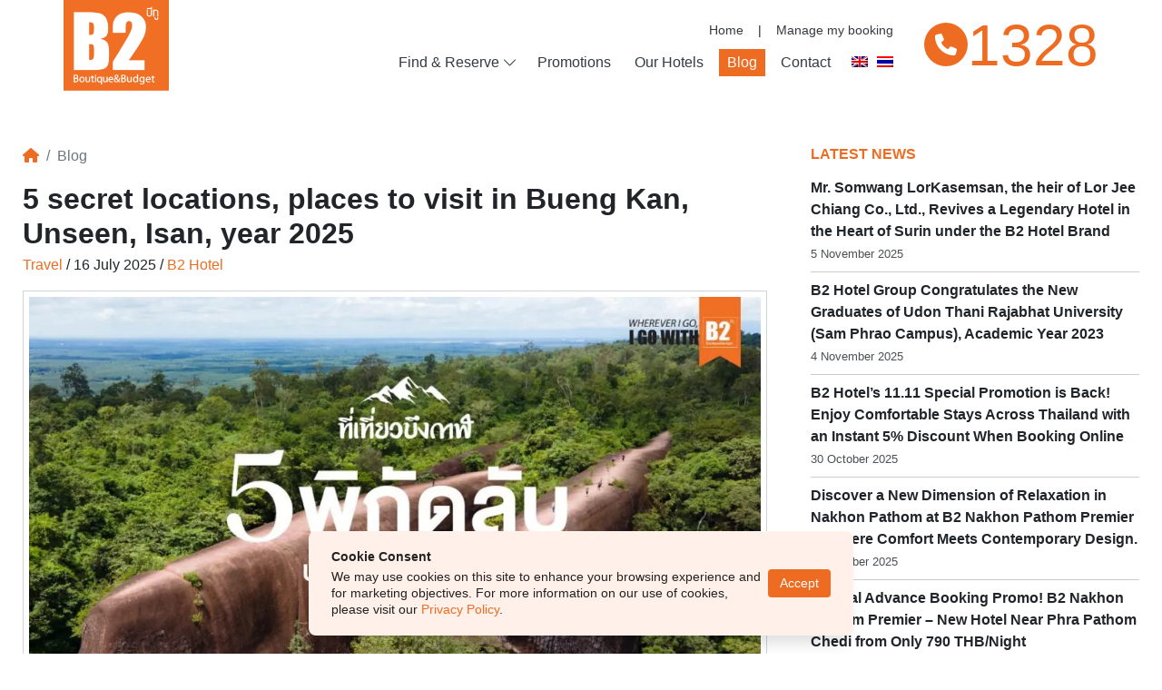

--- FILE ---
content_type: text/html; charset=UTF-8
request_url: https://www.b2hotel.com/blog/page/9/?id=35
body_size: 26707
content:
<!DOCTYPE html><html lang="en-US" prefix="og: https://ogp.me/ns#"><head><meta charset="UTF-8"><meta http-equiv="X-UA-Compatible" content="IE=edge"><meta name="viewport" content="width=device-width, initial-scale=1.0"> <script data-cfasync="false" data-no-defer="1" data-no-minify="1" data-no-optimize="1">var ewww_webp_supported=!1;function check_webp_feature(A,e){var w;e=void 0!==e?e:function(){},ewww_webp_supported?e(ewww_webp_supported):((w=new Image).onload=function(){ewww_webp_supported=0<w.width&&0<w.height,e&&e(ewww_webp_supported)},w.onerror=function(){e&&e(!1)},w.src="data:image/webp;base64,"+{alpha:"UklGRkoAAABXRUJQVlA4WAoAAAAQAAAAAAAAAAAAQUxQSAwAAAARBxAR/Q9ERP8DAABWUDggGAAAABQBAJ0BKgEAAQAAAP4AAA3AAP7mtQAAAA=="}[A])}check_webp_feature("alpha");</script><script data-cfasync="false" data-no-defer="1" data-no-minify="1" data-no-optimize="1">var Arrive=function(c,w){"use strict";if(c.MutationObserver&&"undefined"!=typeof HTMLElement){var r,a=0,u=(r=HTMLElement.prototype.matches||HTMLElement.prototype.webkitMatchesSelector||HTMLElement.prototype.mozMatchesSelector||HTMLElement.prototype.msMatchesSelector,{matchesSelector:function(e,t){return e instanceof HTMLElement&&r.call(e,t)},addMethod:function(e,t,r){var a=e[t];e[t]=function(){return r.length==arguments.length?r.apply(this,arguments):"function"==typeof a?a.apply(this,arguments):void 0}},callCallbacks:function(e,t){t&&t.options.onceOnly&&1==t.firedElems.length&&(e=[e[0]]);for(var r,a=0;r=e[a];a++)r&&r.callback&&r.callback.call(r.elem,r.elem);t&&t.options.onceOnly&&1==t.firedElems.length&&t.me.unbindEventWithSelectorAndCallback.call(t.target,t.selector,t.callback)},checkChildNodesRecursively:function(e,t,r,a){for(var i,n=0;i=e[n];n++)r(i,t,a)&&a.push({callback:t.callback,elem:i}),0<i.childNodes.length&&u.checkChildNodesRecursively(i.childNodes,t,r,a)},mergeArrays:function(e,t){var r,a={};for(r in e)e.hasOwnProperty(r)&&(a[r]=e[r]);for(r in t)t.hasOwnProperty(r)&&(a[r]=t[r]);return a},toElementsArray:function(e){return e=void 0!==e&&("number"!=typeof e.length||e===c)?[e]:e}}),e=(l.prototype.addEvent=function(e,t,r,a){a={target:e,selector:t,options:r,callback:a,firedElems:[]};return this._beforeAdding&&this._beforeAdding(a),this._eventsBucket.push(a),a},l.prototype.removeEvent=function(e){for(var t,r=this._eventsBucket.length-1;t=this._eventsBucket[r];r--)e(t)&&(this._beforeRemoving&&this._beforeRemoving(t),(t=this._eventsBucket.splice(r,1))&&t.length&&(t[0].callback=null))},l.prototype.beforeAdding=function(e){this._beforeAdding=e},l.prototype.beforeRemoving=function(e){this._beforeRemoving=e},l),t=function(i,n){var o=new e,l=this,s={fireOnAttributesModification:!1};return o.beforeAdding(function(t){var e=t.target;e!==c.document&&e!==c||(e=document.getElementsByTagName("html")[0]);var r=new MutationObserver(function(e){n.call(this,e,t)}),a=i(t.options);r.observe(e,a),t.observer=r,t.me=l}),o.beforeRemoving(function(e){e.observer.disconnect()}),this.bindEvent=function(e,t,r){t=u.mergeArrays(s,t);for(var a=u.toElementsArray(this),i=0;i<a.length;i++)o.addEvent(a[i],e,t,r)},this.unbindEvent=function(){var r=u.toElementsArray(this);o.removeEvent(function(e){for(var t=0;t<r.length;t++)if(this===w||e.target===r[t])return!0;return!1})},this.unbindEventWithSelectorOrCallback=function(r){var a=u.toElementsArray(this),i=r,e="function"==typeof r?function(e){for(var t=0;t<a.length;t++)if((this===w||e.target===a[t])&&e.callback===i)return!0;return!1}:function(e){for(var t=0;t<a.length;t++)if((this===w||e.target===a[t])&&e.selector===r)return!0;return!1};o.removeEvent(e)},this.unbindEventWithSelectorAndCallback=function(r,a){var i=u.toElementsArray(this);o.removeEvent(function(e){for(var t=0;t<i.length;t++)if((this===w||e.target===i[t])&&e.selector===r&&e.callback===a)return!0;return!1})},this},i=new function(){var s={fireOnAttributesModification:!1,onceOnly:!1,existing:!1};function n(e,t,r){return!(!u.matchesSelector(e,t.selector)||(e._id===w&&(e._id=a++),-1!=t.firedElems.indexOf(e._id)))&&(t.firedElems.push(e._id),!0)}var c=(i=new t(function(e){var t={attributes:!1,childList:!0,subtree:!0};return e.fireOnAttributesModification&&(t.attributes=!0),t},function(e,i){e.forEach(function(e){var t=e.addedNodes,r=e.target,a=[];null!==t&&0<t.length?u.checkChildNodesRecursively(t,i,n,a):"attributes"===e.type&&n(r,i)&&a.push({callback:i.callback,elem:r}),u.callCallbacks(a,i)})})).bindEvent;return i.bindEvent=function(e,t,r){t=void 0===r?(r=t,s):u.mergeArrays(s,t);var a=u.toElementsArray(this);if(t.existing){for(var i=[],n=0;n<a.length;n++)for(var o=a[n].querySelectorAll(e),l=0;l<o.length;l++)i.push({callback:r,elem:o[l]});if(t.onceOnly&&i.length)return r.call(i[0].elem,i[0].elem);setTimeout(u.callCallbacks,1,i)}c.call(this,e,t,r)},i},o=new function(){var a={};function i(e,t){return u.matchesSelector(e,t.selector)}var n=(o=new t(function(){return{childList:!0,subtree:!0}},function(e,r){e.forEach(function(e){var t=e.removedNodes,e=[];null!==t&&0<t.length&&u.checkChildNodesRecursively(t,r,i,e),u.callCallbacks(e,r)})})).bindEvent;return o.bindEvent=function(e,t,r){t=void 0===r?(r=t,a):u.mergeArrays(a,t),n.call(this,e,t,r)},o};d(HTMLElement.prototype),d(NodeList.prototype),d(HTMLCollection.prototype),d(HTMLDocument.prototype),d(Window.prototype);var n={};return s(i,n,"unbindAllArrive"),s(o,n,"unbindAllLeave"),n}function l(){this._eventsBucket=[],this._beforeAdding=null,this._beforeRemoving=null}function s(e,t,r){u.addMethod(t,r,e.unbindEvent),u.addMethod(t,r,e.unbindEventWithSelectorOrCallback),u.addMethod(t,r,e.unbindEventWithSelectorAndCallback)}function d(e){e.arrive=i.bindEvent,s(i,e,"unbindArrive"),e.leave=o.bindEvent,s(o,e,"unbindLeave")}}(window,void 0),ewww_webp_supported=!1;function check_webp_feature(e,t){var r;ewww_webp_supported?t(ewww_webp_supported):((r=new Image).onload=function(){ewww_webp_supported=0<r.width&&0<r.height,t(ewww_webp_supported)},r.onerror=function(){t(!1)},r.src="data:image/webp;base64,"+{alpha:"UklGRkoAAABXRUJQVlA4WAoAAAAQAAAAAAAAAAAAQUxQSAwAAAARBxAR/Q9ERP8DAABWUDggGAAAABQBAJ0BKgEAAQAAAP4AAA3AAP7mtQAAAA==",animation:"UklGRlIAAABXRUJQVlA4WAoAAAASAAAAAAAAAAAAQU5JTQYAAAD/////AABBTk1GJgAAAAAAAAAAAAAAAAAAAGQAAABWUDhMDQAAAC8AAAAQBxAREYiI/gcA"}[e])}function ewwwLoadImages(e){if(e){for(var t=document.querySelectorAll(".batch-image img, .image-wrapper a, .ngg-pro-masonry-item a, .ngg-galleria-offscreen-seo-wrapper a"),r=0,a=t.length;r<a;r++)ewwwAttr(t[r],"data-src",t[r].getAttribute("data-webp")),ewwwAttr(t[r],"data-thumbnail",t[r].getAttribute("data-webp-thumbnail"));for(var i=document.querySelectorAll("div.woocommerce-product-gallery__image"),r=0,a=i.length;r<a;r++)ewwwAttr(i[r],"data-thumb",i[r].getAttribute("data-webp-thumb"))}for(var n=document.querySelectorAll("video"),r=0,a=n.length;r<a;r++)ewwwAttr(n[r],"poster",e?n[r].getAttribute("data-poster-webp"):n[r].getAttribute("data-poster-image"));for(var o,l=document.querySelectorAll("img.ewww_webp_lazy_load"),r=0,a=l.length;r<a;r++)e&&(ewwwAttr(l[r],"data-lazy-srcset",l[r].getAttribute("data-lazy-srcset-webp")),ewwwAttr(l[r],"data-srcset",l[r].getAttribute("data-srcset-webp")),ewwwAttr(l[r],"data-lazy-src",l[r].getAttribute("data-lazy-src-webp")),ewwwAttr(l[r],"data-src",l[r].getAttribute("data-src-webp")),ewwwAttr(l[r],"data-orig-file",l[r].getAttribute("data-webp-orig-file")),ewwwAttr(l[r],"data-medium-file",l[r].getAttribute("data-webp-medium-file")),ewwwAttr(l[r],"data-large-file",l[r].getAttribute("data-webp-large-file")),null!=(o=l[r].getAttribute("srcset"))&&!1!==o&&o.includes("R0lGOD")&&ewwwAttr(l[r],"src",l[r].getAttribute("data-lazy-src-webp"))),l[r].className=l[r].className.replace(/\bewww_webp_lazy_load\b/,"");for(var s=document.querySelectorAll(".ewww_webp"),r=0,a=s.length;r<a;r++)e?(ewwwAttr(s[r],"srcset",s[r].getAttribute("data-srcset-webp")),ewwwAttr(s[r],"src",s[r].getAttribute("data-src-webp")),ewwwAttr(s[r],"data-orig-file",s[r].getAttribute("data-webp-orig-file")),ewwwAttr(s[r],"data-medium-file",s[r].getAttribute("data-webp-medium-file")),ewwwAttr(s[r],"data-large-file",s[r].getAttribute("data-webp-large-file")),ewwwAttr(s[r],"data-large_image",s[r].getAttribute("data-webp-large_image")),ewwwAttr(s[r],"data-src",s[r].getAttribute("data-webp-src"))):(ewwwAttr(s[r],"srcset",s[r].getAttribute("data-srcset-img")),ewwwAttr(s[r],"src",s[r].getAttribute("data-src-img"))),s[r].className=s[r].className.replace(/\bewww_webp\b/,"ewww_webp_loaded");window.jQuery&&jQuery.fn.isotope&&jQuery.fn.imagesLoaded&&(jQuery(".fusion-posts-container-infinite").imagesLoaded(function(){jQuery(".fusion-posts-container-infinite").hasClass("isotope")&&jQuery(".fusion-posts-container-infinite").isotope()}),jQuery(".fusion-portfolio:not(.fusion-recent-works) .fusion-portfolio-wrapper").imagesLoaded(function(){jQuery(".fusion-portfolio:not(.fusion-recent-works) .fusion-portfolio-wrapper").isotope()}))}function ewwwWebPInit(e){ewwwLoadImages(e),ewwwNggLoadGalleries(e),document.arrive(".ewww_webp",function(){ewwwLoadImages(e)}),document.arrive(".ewww_webp_lazy_load",function(){ewwwLoadImages(e)}),document.arrive("videos",function(){ewwwLoadImages(e)}),"loading"==document.readyState?document.addEventListener("DOMContentLoaded",ewwwJSONParserInit):("undefined"!=typeof galleries&&ewwwNggParseGalleries(e),ewwwWooParseVariations(e))}function ewwwAttr(e,t,r){null!=r&&!1!==r&&e.setAttribute(t,r)}function ewwwJSONParserInit(){"undefined"!=typeof galleries&&check_webp_feature("alpha",ewwwNggParseGalleries),check_webp_feature("alpha",ewwwWooParseVariations)}function ewwwWooParseVariations(e){if(e)for(var t=document.querySelectorAll("form.variations_form"),r=0,a=t.length;r<a;r++){var i=t[r].getAttribute("data-product_variations"),n=!1;try{for(var o in i=JSON.parse(i))void 0!==i[o]&&void 0!==i[o].image&&(void 0!==i[o].image.src_webp&&(i[o].image.src=i[o].image.src_webp,n=!0),void 0!==i[o].image.srcset_webp&&(i[o].image.srcset=i[o].image.srcset_webp,n=!0),void 0!==i[o].image.full_src_webp&&(i[o].image.full_src=i[o].image.full_src_webp,n=!0),void 0!==i[o].image.gallery_thumbnail_src_webp&&(i[o].image.gallery_thumbnail_src=i[o].image.gallery_thumbnail_src_webp,n=!0),void 0!==i[o].image.thumb_src_webp&&(i[o].image.thumb_src=i[o].image.thumb_src_webp,n=!0));n&&ewwwAttr(t[r],"data-product_variations",JSON.stringify(i))}catch(e){}}}function ewwwNggParseGalleries(e){if(e)for(var t in galleries){var r=galleries[t];galleries[t].images_list=ewwwNggParseImageList(r.images_list)}}function ewwwNggLoadGalleries(e){e&&document.addEventListener("ngg.galleria.themeadded",function(e,t){window.ngg_galleria._create_backup=window.ngg_galleria.create,window.ngg_galleria.create=function(e,t){var r=$(e).data("id");return galleries["gallery_"+r].images_list=ewwwNggParseImageList(galleries["gallery_"+r].images_list),window.ngg_galleria._create_backup(e,t)}})}function ewwwNggParseImageList(e){for(var t in e){var r=e[t];if(void 0!==r["image-webp"]&&(e[t].image=r["image-webp"],delete e[t]["image-webp"]),void 0!==r["thumb-webp"]&&(e[t].thumb=r["thumb-webp"],delete e[t]["thumb-webp"]),void 0!==r.full_image_webp&&(e[t].full_image=r.full_image_webp,delete e[t].full_image_webp),void 0!==r.srcsets)for(var a in r.srcsets)nggSrcset=r.srcsets[a],void 0!==r.srcsets[a+"-webp"]&&(e[t].srcsets[a]=r.srcsets[a+"-webp"],delete e[t].srcsets[a+"-webp"]);if(void 0!==r.full_srcsets)for(var i in r.full_srcsets)nggFSrcset=r.full_srcsets[i],void 0!==r.full_srcsets[i+"-webp"]&&(e[t].full_srcsets[i]=r.full_srcsets[i+"-webp"],delete e[t].full_srcsets[i+"-webp"])}return e}check_webp_feature("alpha",ewwwWebPInit);</script> <style>img:is([sizes="auto" i], [sizes^="auto," i]) { contain-intrinsic-size: 3000px 1500px }</style><title>Blog | B2 Boutique and Budget Hotels in Thailand</title><meta name="robots" content="follow, index, max-snippet:-1, max-video-preview:-1, max-image-preview:large"/><link rel="canonical" href="https://www.b2hotel.com/blog/page/9/" /><link rel="prev" href="https://www.b2hotel.com/blog/page/8/" /><link rel="next" href="https://www.b2hotel.com/blog/page/10/" /><meta property="og:locale" content="en_US" /><meta property="og:type" content="website" /><meta property="og:title" content="Blog | B2 Boutique and Budget Hotels in Thailand" /><meta property="og:description" content="For nature and adventure lovers, Bueng Kan (Thailand’s 77th province) is one of the hottest destinations in 2025 that you shouldn’t miss! With its pristine forests, powerful waterfalls in the rainy season, and incredible Unseen check-in spots such as Tham Nakha, Hin Sam Wan, and Tad Wiman Thip Waterfall, Bueng Kan has become a popular &lt;a class=&quot;read-more-link&quot; href=&quot;https://www.b2hotel.com/blog/2025/07/5-secret-locations-places-to-visit-in-bueng-kan-unseen-isan-year-2025/&quot;&gt;Continue reading &rarr;&lt;/a&gt;" /><meta property="og:url" content="https://www.b2hotel.com/blog/page/9/" /><meta property="og:site_name" content="B2 Boutique and Budget Hotels in Thailand" /><meta name="twitter:card" content="summary_large_image" /><meta name="twitter:title" content="Blog | B2 Boutique and Budget Hotels in Thailand" /><meta name="twitter:description" content="For nature and adventure lovers, Bueng Kan (Thailand’s 77th province) is one of the hottest destinations in 2025 that you shouldn’t miss! With its pristine forests, powerful waterfalls in the rainy season, and incredible Unseen check-in spots such as Tham Nakha, Hin Sam Wan, and Tad Wiman Thip Waterfall, Bueng Kan has become a popular &lt;a class=&quot;read-more-link&quot; href=&quot;https://www.b2hotel.com/blog/2025/07/5-secret-locations-places-to-visit-in-bueng-kan-unseen-isan-year-2025/&quot;&gt;Continue reading &rarr;&lt;/a&gt;" /> <script type="application/ld+json" class="rank-math-schema">{"@context":"https://schema.org","@graph":[{"@type":"Hotel","@id":"https://www.b2hotel.com/#organization","name":"B2 Boutique and Budget Hotels in Thailand","url":"https://www.b2hotel.com","logo":{"@type":"ImageObject","@id":"https://www.b2hotel.com/#logo","url":"https://www.b2hotel.com/wp-content/uploads/2022/12/b2-logo-200w.png","contentUrl":"https://www.b2hotel.com/wp-content/uploads/2022/12/b2-logo-200w.png","caption":"B2 Boutique and Budget Hotels in Thailand","inLanguage":"en-US","width":"200","height":"173"},"openingHours":["Monday,Tuesday,Wednesday,Thursday,Friday,Saturday,Sunday 09:00-17:00"],"image":{"@id":"https://www.b2hotel.com/#logo"}},{"@type":"WebSite","@id":"https://www.b2hotel.com/#website","url":"https://www.b2hotel.com","name":"B2 Boutique and Budget Hotels in Thailand","publisher":{"@id":"https://www.b2hotel.com/#organization"},"inLanguage":"en-US"},{"@type":"CollectionPage","@id":"https://www.b2hotel.com/blog/page/9/#webpage","url":"https://www.b2hotel.com/blog/page/9/","name":"Blog | B2 Boutique and Budget Hotels in Thailand","isPartOf":{"@id":"https://www.b2hotel.com/#website"},"inLanguage":"en-US"}]}</script> <link rel='dns-prefetch' href='//cdn.jsdelivr.net' /><link rel='dns-prefetch' href='//kit.fontawesome.com' /> <script defer src="[data-uri]"></script> <link rel='stylesheet' id='dashicons-css' href='https://www.b2hotel.com/wp-includes/css/dashicons.min.css?ver=6.8.3' media='all' /><link rel='stylesheet' id='menu-icon-font-awesome-css' href='https://www.b2hotel.com/wp-content/plugins/menu-icons/css/fontawesome/css/all.min.css?ver=5.15.4' media='all' /><link rel='stylesheet' id='menu-icons-extra-css' href='https://www.b2hotel.com/wp-content/plugins/menu-icons/css/extra.min.css?ver=0.13.19' media='all' /><style id='wp-emoji-styles-inline-css'>img.wp-smiley, img.emoji {
		display: inline !important;
		border: none !important;
		box-shadow: none !important;
		height: 1em !important;
		width: 1em !important;
		margin: 0 0.07em !important;
		vertical-align: -0.1em !important;
		background: none !important;
		padding: 0 !important;
	}</style><link rel='stylesheet' id='wp-block-library-css' href='https://www.b2hotel.com/wp-includes/css/dist/block-library/style.min.css?ver=6.8.3' media='all' /><style id='safe-svg-svg-icon-style-inline-css'>.safe-svg-cover{text-align:center}.safe-svg-cover .safe-svg-inside{display:inline-block;max-width:100%}.safe-svg-cover svg{fill:currentColor;height:100%;max-height:100%;max-width:100%;width:100%}</style><style id='filebird-block-filebird-gallery-style-inline-css'>ul.filebird-block-filebird-gallery{margin:auto!important;padding:0!important;width:100%}ul.filebird-block-filebird-gallery.layout-grid{display:grid;grid-gap:20px;align-items:stretch;grid-template-columns:repeat(var(--columns),1fr);justify-items:stretch}ul.filebird-block-filebird-gallery.layout-grid li img{border:1px solid #ccc;box-shadow:2px 2px 6px 0 rgba(0,0,0,.3);height:100%;max-width:100%;-o-object-fit:cover;object-fit:cover;width:100%}ul.filebird-block-filebird-gallery.layout-masonry{-moz-column-count:var(--columns);-moz-column-gap:var(--space);column-gap:var(--space);-moz-column-width:var(--min-width);columns:var(--min-width) var(--columns);display:block;overflow:auto}ul.filebird-block-filebird-gallery.layout-masonry li{margin-bottom:var(--space)}ul.filebird-block-filebird-gallery li{list-style:none}ul.filebird-block-filebird-gallery li figure{height:100%;margin:0;padding:0;position:relative;width:100%}ul.filebird-block-filebird-gallery li figure figcaption{background:linear-gradient(0deg,rgba(0,0,0,.7),rgba(0,0,0,.3) 70%,transparent);bottom:0;box-sizing:border-box;color:#fff;font-size:.8em;margin:0;max-height:100%;overflow:auto;padding:3em .77em .7em;position:absolute;text-align:center;width:100%;z-index:2}ul.filebird-block-filebird-gallery li figure figcaption a{color:inherit}</style><style id='font-awesome-svg-styles-default-inline-css'>.svg-inline--fa {
  display: inline-block;
  height: 1em;
  overflow: visible;
  vertical-align: -.125em;
}</style><link rel='stylesheet' id='font-awesome-svg-styles-css' href='https://www.b2hotel.com/wp-content/cache/autoptimize/css/autoptimize_single_b8258e2ce6682462e7e4f2e6469d5379.css' media='all' /><style id='font-awesome-svg-styles-inline-css'>.wp-block-font-awesome-icon svg::before,
   .wp-rich-text-font-awesome-icon svg::before {content: unset;}</style><style id='ghostkit-typography-inline-css'></style><style id='global-styles-inline-css'>:root{--wp--preset--aspect-ratio--square: 1;--wp--preset--aspect-ratio--4-3: 4/3;--wp--preset--aspect-ratio--3-4: 3/4;--wp--preset--aspect-ratio--3-2: 3/2;--wp--preset--aspect-ratio--2-3: 2/3;--wp--preset--aspect-ratio--16-9: 16/9;--wp--preset--aspect-ratio--9-16: 9/16;--wp--preset--color--black: #000000;--wp--preset--color--cyan-bluish-gray: #abb8c3;--wp--preset--color--white: #ffffff;--wp--preset--color--pale-pink: #f78da7;--wp--preset--color--vivid-red: #cf2e2e;--wp--preset--color--luminous-vivid-orange: #ff6900;--wp--preset--color--luminous-vivid-amber: #fcb900;--wp--preset--color--light-green-cyan: #7bdcb5;--wp--preset--color--vivid-green-cyan: #00d084;--wp--preset--color--pale-cyan-blue: #8ed1fc;--wp--preset--color--vivid-cyan-blue: #0693e3;--wp--preset--color--vivid-purple: #9b51e0;--wp--preset--color--primary: #123456;--wp--preset--color--secondary: #654321;--wp--preset--gradient--vivid-cyan-blue-to-vivid-purple: linear-gradient(135deg,rgba(6,147,227,1) 0%,rgb(155,81,224) 100%);--wp--preset--gradient--light-green-cyan-to-vivid-green-cyan: linear-gradient(135deg,rgb(122,220,180) 0%,rgb(0,208,130) 100%);--wp--preset--gradient--luminous-vivid-amber-to-luminous-vivid-orange: linear-gradient(135deg,rgba(252,185,0,1) 0%,rgba(255,105,0,1) 100%);--wp--preset--gradient--luminous-vivid-orange-to-vivid-red: linear-gradient(135deg,rgba(255,105,0,1) 0%,rgb(207,46,46) 100%);--wp--preset--gradient--very-light-gray-to-cyan-bluish-gray: linear-gradient(135deg,rgb(238,238,238) 0%,rgb(169,184,195) 100%);--wp--preset--gradient--cool-to-warm-spectrum: linear-gradient(135deg,rgb(74,234,220) 0%,rgb(151,120,209) 20%,rgb(207,42,186) 40%,rgb(238,44,130) 60%,rgb(251,105,98) 80%,rgb(254,248,76) 100%);--wp--preset--gradient--blush-light-purple: linear-gradient(135deg,rgb(255,206,236) 0%,rgb(152,150,240) 100%);--wp--preset--gradient--blush-bordeaux: linear-gradient(135deg,rgb(254,205,165) 0%,rgb(254,45,45) 50%,rgb(107,0,62) 100%);--wp--preset--gradient--luminous-dusk: linear-gradient(135deg,rgb(255,203,112) 0%,rgb(199,81,192) 50%,rgb(65,88,208) 100%);--wp--preset--gradient--pale-ocean: linear-gradient(135deg,rgb(255,245,203) 0%,rgb(182,227,212) 50%,rgb(51,167,181) 100%);--wp--preset--gradient--electric-grass: linear-gradient(135deg,rgb(202,248,128) 0%,rgb(113,206,126) 100%);--wp--preset--gradient--midnight: linear-gradient(135deg,rgb(2,3,129) 0%,rgb(40,116,252) 100%);--wp--preset--font-size--small: 13px;--wp--preset--font-size--medium: 20px;--wp--preset--font-size--large: 36px;--wp--preset--font-size--x-large: 42px;--wp--preset--font-size--smaller: 14px;--wp--preset--spacing--20: 0.44rem;--wp--preset--spacing--30: 0.67rem;--wp--preset--spacing--40: 1rem;--wp--preset--spacing--50: 1.5rem;--wp--preset--spacing--60: 2.25rem;--wp--preset--spacing--70: 3.38rem;--wp--preset--spacing--80: 5.06rem;--wp--preset--shadow--natural: 6px 6px 9px rgba(0, 0, 0, 0.2);--wp--preset--shadow--deep: 12px 12px 50px rgba(0, 0, 0, 0.4);--wp--preset--shadow--sharp: 6px 6px 0px rgba(0, 0, 0, 0.2);--wp--preset--shadow--outlined: 6px 6px 0px -3px rgba(255, 255, 255, 1), 6px 6px rgba(0, 0, 0, 1);--wp--preset--shadow--crisp: 6px 6px 0px rgba(0, 0, 0, 1);--wp--custom--line-height--body: 1.5;--wp--custom--line-height--heading: 1.25;--wp--custom--align-width--normal: 1140px;--wp--custom--align-width--wide: 1340px;}:root { --wp--style--global--content-size: 1140px;--wp--style--global--wide-size: 1340px; }:where(body) { margin: 0; }.wp-site-blocks > .alignleft { float: left; margin-right: 2em; }.wp-site-blocks > .alignright { float: right; margin-left: 2em; }.wp-site-blocks > .aligncenter { justify-content: center; margin-left: auto; margin-right: auto; }:where(.wp-site-blocks) > * { margin-block-start: 0px; margin-block-end: 0; }:where(.wp-site-blocks) > :first-child { margin-block-start: 0; }:where(.wp-site-blocks) > :last-child { margin-block-end: 0; }:root { --wp--style--block-gap: 0px; }:root :where(.is-layout-flow) > :first-child{margin-block-start: 0;}:root :where(.is-layout-flow) > :last-child{margin-block-end: 0;}:root :where(.is-layout-flow) > *{margin-block-start: 0px;margin-block-end: 0;}:root :where(.is-layout-constrained) > :first-child{margin-block-start: 0;}:root :where(.is-layout-constrained) > :last-child{margin-block-end: 0;}:root :where(.is-layout-constrained) > *{margin-block-start: 0px;margin-block-end: 0;}:root :where(.is-layout-flex){gap: 0px;}:root :where(.is-layout-grid){gap: 0px;}.is-layout-flow > .alignleft{float: left;margin-inline-start: 0;margin-inline-end: 2em;}.is-layout-flow > .alignright{float: right;margin-inline-start: 2em;margin-inline-end: 0;}.is-layout-flow > .aligncenter{margin-left: auto !important;margin-right: auto !important;}.is-layout-constrained > .alignleft{float: left;margin-inline-start: 0;margin-inline-end: 2em;}.is-layout-constrained > .alignright{float: right;margin-inline-start: 2em;margin-inline-end: 0;}.is-layout-constrained > .aligncenter{margin-left: auto !important;margin-right: auto !important;}.is-layout-constrained > :where(:not(.alignleft):not(.alignright):not(.alignfull)){max-width: var(--wp--style--global--content-size);margin-left: auto !important;margin-right: auto !important;}.is-layout-constrained > .alignwide{max-width: var(--wp--style--global--wide-size);}body .is-layout-flex{display: flex;}.is-layout-flex{flex-wrap: wrap;align-items: center;}.is-layout-flex > :is(*, div){margin: 0;}body .is-layout-grid{display: grid;}.is-layout-grid > :is(*, div){margin: 0;}body{padding-top: 0px;padding-right: 0px;padding-bottom: 0px;padding-left: 0px;}a:where(:not(.wp-element-button)){text-decoration: underline;}:root :where(.wp-element-button, .wp-block-button__link){background-color: #32373c;border-width: 0;color: #fff;font-family: inherit;font-size: inherit;line-height: inherit;padding: calc(0.667em + 2px) calc(1.333em + 2px);text-decoration: none;}.has-black-color{color: var(--wp--preset--color--black) !important;}.has-cyan-bluish-gray-color{color: var(--wp--preset--color--cyan-bluish-gray) !important;}.has-white-color{color: var(--wp--preset--color--white) !important;}.has-pale-pink-color{color: var(--wp--preset--color--pale-pink) !important;}.has-vivid-red-color{color: var(--wp--preset--color--vivid-red) !important;}.has-luminous-vivid-orange-color{color: var(--wp--preset--color--luminous-vivid-orange) !important;}.has-luminous-vivid-amber-color{color: var(--wp--preset--color--luminous-vivid-amber) !important;}.has-light-green-cyan-color{color: var(--wp--preset--color--light-green-cyan) !important;}.has-vivid-green-cyan-color{color: var(--wp--preset--color--vivid-green-cyan) !important;}.has-pale-cyan-blue-color{color: var(--wp--preset--color--pale-cyan-blue) !important;}.has-vivid-cyan-blue-color{color: var(--wp--preset--color--vivid-cyan-blue) !important;}.has-vivid-purple-color{color: var(--wp--preset--color--vivid-purple) !important;}.has-primary-color{color: var(--wp--preset--color--primary) !important;}.has-secondary-color{color: var(--wp--preset--color--secondary) !important;}.has-black-background-color{background-color: var(--wp--preset--color--black) !important;}.has-cyan-bluish-gray-background-color{background-color: var(--wp--preset--color--cyan-bluish-gray) !important;}.has-white-background-color{background-color: var(--wp--preset--color--white) !important;}.has-pale-pink-background-color{background-color: var(--wp--preset--color--pale-pink) !important;}.has-vivid-red-background-color{background-color: var(--wp--preset--color--vivid-red) !important;}.has-luminous-vivid-orange-background-color{background-color: var(--wp--preset--color--luminous-vivid-orange) !important;}.has-luminous-vivid-amber-background-color{background-color: var(--wp--preset--color--luminous-vivid-amber) !important;}.has-light-green-cyan-background-color{background-color: var(--wp--preset--color--light-green-cyan) !important;}.has-vivid-green-cyan-background-color{background-color: var(--wp--preset--color--vivid-green-cyan) !important;}.has-pale-cyan-blue-background-color{background-color: var(--wp--preset--color--pale-cyan-blue) !important;}.has-vivid-cyan-blue-background-color{background-color: var(--wp--preset--color--vivid-cyan-blue) !important;}.has-vivid-purple-background-color{background-color: var(--wp--preset--color--vivid-purple) !important;}.has-primary-background-color{background-color: var(--wp--preset--color--primary) !important;}.has-secondary-background-color{background-color: var(--wp--preset--color--secondary) !important;}.has-black-border-color{border-color: var(--wp--preset--color--black) !important;}.has-cyan-bluish-gray-border-color{border-color: var(--wp--preset--color--cyan-bluish-gray) !important;}.has-white-border-color{border-color: var(--wp--preset--color--white) !important;}.has-pale-pink-border-color{border-color: var(--wp--preset--color--pale-pink) !important;}.has-vivid-red-border-color{border-color: var(--wp--preset--color--vivid-red) !important;}.has-luminous-vivid-orange-border-color{border-color: var(--wp--preset--color--luminous-vivid-orange) !important;}.has-luminous-vivid-amber-border-color{border-color: var(--wp--preset--color--luminous-vivid-amber) !important;}.has-light-green-cyan-border-color{border-color: var(--wp--preset--color--light-green-cyan) !important;}.has-vivid-green-cyan-border-color{border-color: var(--wp--preset--color--vivid-green-cyan) !important;}.has-pale-cyan-blue-border-color{border-color: var(--wp--preset--color--pale-cyan-blue) !important;}.has-vivid-cyan-blue-border-color{border-color: var(--wp--preset--color--vivid-cyan-blue) !important;}.has-vivid-purple-border-color{border-color: var(--wp--preset--color--vivid-purple) !important;}.has-primary-border-color{border-color: var(--wp--preset--color--primary) !important;}.has-secondary-border-color{border-color: var(--wp--preset--color--secondary) !important;}.has-vivid-cyan-blue-to-vivid-purple-gradient-background{background: var(--wp--preset--gradient--vivid-cyan-blue-to-vivid-purple) !important;}.has-light-green-cyan-to-vivid-green-cyan-gradient-background{background: var(--wp--preset--gradient--light-green-cyan-to-vivid-green-cyan) !important;}.has-luminous-vivid-amber-to-luminous-vivid-orange-gradient-background{background: var(--wp--preset--gradient--luminous-vivid-amber-to-luminous-vivid-orange) !important;}.has-luminous-vivid-orange-to-vivid-red-gradient-background{background: var(--wp--preset--gradient--luminous-vivid-orange-to-vivid-red) !important;}.has-very-light-gray-to-cyan-bluish-gray-gradient-background{background: var(--wp--preset--gradient--very-light-gray-to-cyan-bluish-gray) !important;}.has-cool-to-warm-spectrum-gradient-background{background: var(--wp--preset--gradient--cool-to-warm-spectrum) !important;}.has-blush-light-purple-gradient-background{background: var(--wp--preset--gradient--blush-light-purple) !important;}.has-blush-bordeaux-gradient-background{background: var(--wp--preset--gradient--blush-bordeaux) !important;}.has-luminous-dusk-gradient-background{background: var(--wp--preset--gradient--luminous-dusk) !important;}.has-pale-ocean-gradient-background{background: var(--wp--preset--gradient--pale-ocean) !important;}.has-electric-grass-gradient-background{background: var(--wp--preset--gradient--electric-grass) !important;}.has-midnight-gradient-background{background: var(--wp--preset--gradient--midnight) !important;}.has-small-font-size{font-size: var(--wp--preset--font-size--small) !important;}.has-medium-font-size{font-size: var(--wp--preset--font-size--medium) !important;}.has-large-font-size{font-size: var(--wp--preset--font-size--large) !important;}.has-x-large-font-size{font-size: var(--wp--preset--font-size--x-large) !important;}.has-smaller-font-size{font-size: var(--wp--preset--font-size--smaller) !important;}
:root :where(.wp-block-pullquote){font-size: 1.5em;line-height: 1.6;}</style><link rel='stylesheet' id='bootstrap-icons-css' href='https://www.b2hotel.com/wp-content/cache/autoptimize/css/autoptimize_single_107183a2fab7bd9f858423a4d7452721.css?ver=1.7.2' media='all' /><link rel='stylesheet' id='fancyapps-css' href='https://cdn.jsdelivr.net/npm/@fancyapps/ui@4.0.31/dist/fancybox.min.css?ver=4.0.31' media='all' /><link rel='stylesheet' id='b2hotel-plugin-css' href='https://www.b2hotel.com/wp-content/cache/autoptimize/css/autoptimize_single_dac81c0cc199a92dd5b0d927f931e89c.css?ver=1693863892' media='all' /><link rel='stylesheet' id='contact-form-7-css' href='https://www.b2hotel.com/wp-content/cache/autoptimize/css/autoptimize_single_64ac31699f5326cb3c76122498b76f66.css?ver=6.1.3' media='all' /><link rel='stylesheet' id='nbcpf-intlTelInput-style-css' href='https://www.b2hotel.com/wp-content/plugins/country-phone-field-contact-form-7/assets/css/intlTelInput.min.css?ver=6.8.3' media='all' /><link rel='stylesheet' id='nbcpf-countryFlag-style-css' href='https://www.b2hotel.com/wp-content/plugins/country-phone-field-contact-form-7/assets/css/countrySelect.min.css?ver=6.8.3' media='all' /><link rel='stylesheet' id='grids-frontend-css' href='https://www.b2hotel.com/wp-content/cache/autoptimize/css/autoptimize_single_52e0353217d661de2f1b88145ba81a6e.css?ver=1.3.10' media='all' /><link rel='stylesheet' id='swiper-css' href='https://www.b2hotel.com/wp-content/themes/b2hotel/assets/libs/swiper/8.4.0/swiper-bundle.min.css?ver=8.4.0' media='all' /><link rel='stylesheet' id='jarallax-css' href='https://cdn.jsdelivr.net/npm/jarallax@2.0.4/dist/jarallax.min.css?ver=2.0.3' media='all' /><link rel='stylesheet' id='b2hotel-css' href='https://www.b2hotel.com/wp-content/cache/autoptimize/css/autoptimize_single_751a1e73ab74730e7e0b82b05fae685d.css?ver=1678879127' media='all' /><link rel='stylesheet' id='theme-css' href='https://www.b2hotel.com/wp-content/themes/b2hotel/style.css?ver=1761159998' media='all' /> <script defer id="wpml-cookie-js-extra" src="[data-uri]"></script> <script src="https://www.b2hotel.com/wp-content/cache/autoptimize/js/autoptimize_single_f3606e4db5e156a1b086bcfeb3b2d9b4.js?ver=484900" id="wpml-cookie-js" defer data-wp-strategy="defer"></script> <script src="https://www.b2hotel.com/wp-includes/js/jquery/jquery.min.js?ver=3.7.1" id="jquery-core-js"></script> <script defer src="https://www.b2hotel.com/wp-includes/js/jquery/jquery-migrate.min.js?ver=3.4.1" id="jquery-migrate-js"></script> <script defer crossorigin="anonymous" src="https://kit.fontawesome.com/f3368fe9b7.js" id="font-awesome-official-js"></script> <link rel="https://api.w.org/" href="https://www.b2hotel.com/wp-json/" /><link rel="EditURI" type="application/rsd+xml" title="RSD" href="https://www.b2hotel.com/xmlrpc.php?rsd" /><meta name="generator" content="WordPress 6.8.3" /><meta name="generator" content="WPML ver:4.8.4 stt:1,52;" />  <script defer src="[data-uri]"></script> 
 <script defer src="[data-uri]"></script> <style type="text/css">.ghostkit-effects-enabled .ghostkit-effects-reveal {
				pointer-events: none;
				visibility: hidden;
			}</style> <script defer src="[data-uri]"></script> <noscript><style>.lazyload[data-src]{display:none !important;}</style></noscript><style>.lazyload{background-image:none !important;}.lazyload:before{background-image:none !important;}</style><link rel="icon" href="https://www.b2hotel.com/wp-content/uploads/2023/01/cropped-b2-icon-32x32.png" sizes="32x32" /><link rel="icon" href="https://www.b2hotel.com/wp-content/uploads/2023/01/cropped-b2-icon-192x192.png" sizes="192x192" /><link rel="apple-touch-icon" href="https://www.b2hotel.com/wp-content/uploads/2023/01/cropped-b2-icon-180x180.png" /><meta name="msapplication-TileImage" content="https://www.b2hotel.com/wp-content/uploads/2023/01/cropped-b2-icon-270x270.png" /><style id="wp-custom-css">@media (min-width: 769px) and (max-width: 992px) {
	body.single-property .block-property-score .column-a,
	body.single-property .block-property-score .column-b {
		flex-basis: 100%;
		max-width: 100%;
	}
}

#popular_locations_list a,
#other_locations_list a {
	color: var(--b2-body-color);
	transition: .2s ease-in-out;
}

#popular_locations_list a:hover,
#popular_locations_list a:active,
#other_locations_list a:hover,
#other_locations_list a:active {
	color: var(--b2-primary);
	transition-duration: 0s;
}

.site-footer .custom-logo {
	max-width: 150px;
}

:root :where(body) {
	padding-top: 100px !important;
}
@media (max-width: 600px) {
	:root :where(body) {
		padding-top: 80px !important;
	}
}</style></head><body class="blog paged wp-custom-logo paged-9 wp-theme-b2hotel">
<script data-cfasync="false" data-no-defer="1" data-no-minify="1" data-no-optimize="1">if(typeof ewww_webp_supported==="undefined"){var ewww_webp_supported=!1}if(ewww_webp_supported){document.body.classList.add("webp-support")}</script> <noscript><iframe src="https://www.googletagmanager.com/ns.html?id=GTM-KJ82SLW"
height="0" width="0" style="display:none;visibility:hidden"></iframe></noscript> <noscript><iframe src="https://www.googletagmanager.com/ns.html?id=GTM-PJD644R"
height="0" width="0" style="display:none;visibility:hidden"></iframe></noscript><header class="site-header"><div class="site-header__inner"><div class="site-logo"> <a href="https://www.b2hotel.com/" class="custom-logo-link" rel="home"><img width="200" height="173" src="[data-uri]" class="custom-logo lazyload" alt="B2 Hotel" decoding="async" data-src="https://www.b2hotel.com/wp-content/uploads/2022/12/b2-logo-200w.png" data-eio-rwidth="200" data-eio-rheight="173" /><noscript><img width="200" height="173" src="https://www.b2hotel.com/wp-content/uploads/2022/12/b2-logo-200w.png" class="custom-logo" alt="B2 Hotel" decoding="async" data-eio="l" /></noscript></a></div><div class="top-menu"><nav class="menu-top-container"><ul id="menu-top" class="menu"><li id="menu-item-6945" class="menu-item menu-item-type-post_type menu-item-object-page menu-item-home menu-item-6945"><a href="https://www.b2hotel.com/">Home</a></li><li id="menu-item-7943" class="menu-item menu-item-type-post_type menu-item-object-page menu-item-7943"><a href="https://www.b2hotel.com/my-booking/">Manage my booking</a></li></ul></nav></div><div class="primary-menu"><nav class="menu-primary-container"><ul id="menu-primary" class="menu"><li id="menu-item-8206" class="menu-item-has-children b2-location-panel-toggler menu-item menu-item-type-custom menu-item-object-custom menu-item-8206"><a href="#!">Find &#038; Reserve</a></li><li id="menu-item-227" class="menu-item menu-item-type-post_type menu-item-object-page menu-item-227"><a href="https://www.b2hotel.com/promotions/">Promotions</a></li><li id="menu-item-301" class="menu-item menu-item-type-post_type menu-item-object-page menu-item-301"><a href="https://www.b2hotel.com/our-hotels/">Our Hotels</a></li><li id="menu-item-6670" class="menu-item menu-item-type-post_type menu-item-object-page current-menu-item page_item page-item-656 current_page_item current_page_parent menu-item-6670"><a href="https://www.b2hotel.com/blog/" aria-current="page">Blog</a></li><li id="menu-item-1534" class="menu-item menu-item-type-post_type menu-item-object-page menu-item-1534"><a href="https://www.b2hotel.com/contact/">Contact</a></li></ul></nav><ul id="site_lang" class="flag-list"><li class="flag-list__item flag-list__item--current"> <a href="https://www.b2hotel.com/blog/"><img src="[data-uri]" alt="en" title="English" width="18" height="12" data-src="https://www.b2hotel.com/wp-content/plugins/sitepress-multilingual-cms/res/flags/en.png" decoding="async" class="lazyload" data-eio-rwidth="18" data-eio-rheight="12" /><noscript><img src="https://www.b2hotel.com/wp-content/plugins/sitepress-multilingual-cms/res/flags/en.png" alt="en" title="English" width="18" height="12" data-eio="l" /></noscript></a></li><li class="flag-list__item"> <a href="https://www.b2hotel.com/th/blog/"><img src="[data-uri]" alt="th" title="ไทย" width="18" height="12" data-src="https://www.b2hotel.com/wp-content/plugins/sitepress-multilingual-cms/res/flags/th.png" decoding="async" class="lazyload" data-eio-rwidth="18" data-eio-rheight="12" /><noscript><img src="https://www.b2hotel.com/wp-content/plugins/sitepress-multilingual-cms/res/flags/th.png" alt="th" title="ไทย" width="18" height="12" data-eio="l" /></noscript></a></li></ul></div> <button id="menu_toggle" class="left-panel-menu-toggle d-none" onclick="b2hotel.fn.LeftPanel.show();return false"> <span class="ham-menu"> <span class="ham-menu__line ham-menu__line-1"></span> <span class="ham-menu__line ham-menu__line-2"></span> <span class="ham-menu__line ham-menu__line-3"></span> </span> </button><div class="cta-phone d-none d-lg-block"> <a class="cta-phone__link" href="tel:1328"> <span class="cta-phone__icon icon"><i class="fa-solid fa-circle-phone"></i></span> <span class="cta-phone__text text">1328</span> </a></div><div class="mobile-ua d-lg-none"><ul class="mobile-ua__list"><li class="mobile-ua__item"><ul id="mobile_site_lang" class="flag-list"><li class="flag-list__item flag-list__item--current"> <a href="https://www.b2hotel.com/blog/"><img src="[data-uri]" alt="en" title="English" width="18" height="12" data-src="https://www.b2hotel.com/wp-content/plugins/sitepress-multilingual-cms/res/flags/en.png" decoding="async" class="lazyload" data-eio-rwidth="18" data-eio-rheight="12" /><noscript><img src="https://www.b2hotel.com/wp-content/plugins/sitepress-multilingual-cms/res/flags/en.png" alt="en" title="English" width="18" height="12" data-eio="l" /></noscript></a></li><li class="flag-list__item"> <a href="https://www.b2hotel.com/th/blog/"><img src="[data-uri]" alt="th" title="ไทย" width="18" height="12" data-src="https://www.b2hotel.com/wp-content/plugins/sitepress-multilingual-cms/res/flags/th.png" decoding="async" class="lazyload" data-eio-rwidth="18" data-eio-rheight="12" /><noscript><img src="https://www.b2hotel.com/wp-content/plugins/sitepress-multilingual-cms/res/flags/th.png" alt="th" title="ไทย" width="18" height="12" data-eio="l" /></noscript></a></li></ul></li><li class="mobile-ua__item"> <a href="tel:1328"><i class="fa-regular fa-lg fa-phone"></i></a></li><li class="mobile-ua__item"> <a href="javascript:;" onclick="b2hotel.fn.LeftPanel.show();"><i class="fa-regular fa-lg fa-bars"></i></a></li></ul></div> <button class="d-lg-none" type="button" id="location_toggle" onclick="window.b2hotel.fn.LocationArea.toggle(); return false;"> I want to travel to </button></div><div id="b2_location" class="collapse"><section class="location-list"><div class="location-list__inner"><ul class="location-list__list"><li class="location-list__item"><a href="https://www.b2hotel.com/bueng-kan/">Bueng Kan</a></li><li class="location-list__item"><a href="https://www.b2hotel.com/nakhon-pathom/">Nakhon Pathom</a></li><li class="location-list__item"><a href="https://www.b2hotel.com/sisaket/">Sisaket</a></li><li class="location-list__item"><a href="https://www.b2hotel.com/suphan-buri/">Suphan Buri</a></li><li class="location-list__item"><a href="https://www.b2hotel.com/bangkok/">Bangkok</a></li><li class="location-list__item"><a href="https://www.b2hotel.com/buriram/">Buriram</a></li><li class="location-list__item"><a href="https://www.b2hotel.com/chiang-mai/">Chiang Mai</a></li><li class="location-list__item"><a href="https://www.b2hotel.com/chiang-rai/">Chiang Rai</a></li><li class="location-list__item"><a href="https://www.b2hotel.com/hat-yai-songkhla/">Hat Yai, Songkhla</a></li><li class="location-list__item"><a href="https://www.b2hotel.com/khon-kaen/">Khon Kaen</a></li><li class="location-list__item"><a href="https://www.b2hotel.com/krabi/">Krabi</a></li><li class="location-list__item"><a href="https://www.b2hotel.com/lampang/">Lampang</a></li><li class="location-list__item"><a href="https://www.b2hotel.com/mukdahan/">Mukdahan</a></li><li class="location-list__item"><a href="https://www.b2hotel.com/nakhon-ratchasima/">Nakhon Ratchasima</a></li><li class="location-list__item"><a href="https://www.b2hotel.com/nakhon-sawan/">Nakhon Sawan</a></li><li class="location-list__item"><a href="https://www.b2hotel.com/nakhon-si-thammarat/">Nakhon Si Thammarat</a></li><li class="location-list__item"><a href="https://www.b2hotel.com/pai-mae-hong-son/">Pai, Mae Hong Son</a></li><li class="location-list__item"><a href="https://www.b2hotel.com/pattaya-chon-buri/">Pattaya, Chon Buri</a></li><li class="location-list__item"><a href="https://www.b2hotel.com/phayao/">Phayao</a></li><li class="location-list__item"><a href="https://www.b2hotel.com/phitsanulok/">Phitsanulok</a></li><li class="location-list__item"><a href="https://www.b2hotel.com/phrae/">Phrae</a></li><li class="location-list__item"><a href="https://www.b2hotel.com/phuket/">Phuket</a></li><li class="location-list__item"><a href="https://www.b2hotel.com/prachuap-khiri-khan/">Hua Hin, Prachuap Khiri Khan</a></li><li class="location-list__item"><a href="https://www.b2hotel.com/rayong/">Rayong</a></li><li class="location-list__item"><a href="https://www.b2hotel.com/surat-thani/">Surat Thani</a></li><li class="location-list__item"><a href="https://www.b2hotel.com/tak/">Mae Sot, Tak</a></li><li class="location-list__item"><a href="https://www.b2hotel.com/ubon-ratchathani/">Ubon Ratchathani</a></li><li class="location-list__item"><a href="https://www.b2hotel.com/udon-thani/">Udon Thani</a></li></ul></div></section></div></header><div style="height:60px" aria-hidden="true" class="wp-block-spacer"></div><main class="site-main"><div class="row" style="--b2-gutter-x:0"><div class="col-12 col-md-8"><nav class="b2-breadcrumb" aria-label="breadcrumb"><ol class="breadcrumb"><li class="breadcrumb-item"><a href="https://www.b2hotel.com/"><i class="fa-solid fa-home"></i></a></li><li class="breadcrumb-item active" aria-current="page">Blog</li></ol></nav><article class="mb-5 post-34097 post type-post status-publish format-standard has-post-thumbnail hentry category-travel" id="34097"><header class="aricle__header mb-3"><h2 class="article__title mb-1"><a href="https://www.b2hotel.com/blog/2025/07/5-secret-locations-places-to-visit-in-bueng-kan-unseen-isan-year-2025/">5 secret locations, places to visit in Bueng Kan, Unseen, Isan, year 2025</a></h2><div class="article__meta"> <span class="category"> <a href="https://www.b2hotel.com/blog/category/travel/" rel="category tag">Travel</a> </span> <span class="sep">/</span> <span class="date">16 July 2025</span> <span class="sep">/</span> <span class="author"><a href="https://www.b2hotel.com/author/b2hotel/" title="Posts by B2 Hotel" rel="author">B2 Hotel</a></span></div></header><figure class="article__feature-image"><a href="https://www.b2hotel.com/blog/2025/07/5-secret-locations-places-to-visit-in-bueng-kan-unseen-isan-year-2025/"><img width="1024" height="683" src="[data-uri]" class="w-100 wp-post-image lazyload ewww_webp_lazy_load" alt="" decoding="async" fetchpriority="high"   data-src="https://www.b2hotel.com/wp-content/uploads/2025/07/untitled-1200-x-800-px-12-1024x683.jpg" data-srcset="https://www.b2hotel.com/wp-content/uploads/2025/07/untitled-1200-x-800-px-12-1024x683.jpg 1024w, https://www.b2hotel.com/wp-content/uploads/2025/07/untitled-1200-x-800-px-12-300x200.jpg 300w, https://www.b2hotel.com/wp-content/uploads/2025/07/untitled-1200-x-800-px-12-768x512.jpg 768w, https://www.b2hotel.com/wp-content/uploads/2025/07/untitled-1200-x-800-px-12.jpg 1200w" data-sizes="auto" data-eio-rwidth="1024" data-eio-rheight="683" data-src-webp="https://www.b2hotel.com/wp-content/uploads/2025/07/untitled-1200-x-800-px-12-1024x683.jpg.webp" data-srcset-webp="https://www.b2hotel.com/wp-content/uploads/2025/07/untitled-1200-x-800-px-12-1024x683.jpg.webp 1024w, https://www.b2hotel.com/wp-content/uploads/2025/07/untitled-1200-x-800-px-12-300x200.jpg.webp 300w, https://www.b2hotel.com/wp-content/uploads/2025/07/untitled-1200-x-800-px-12-768x512.jpg.webp 768w, https://www.b2hotel.com/wp-content/uploads/2025/07/untitled-1200-x-800-px-12.jpg.webp 1200w" /><noscript><img width="1024" height="683" src="https://www.b2hotel.com/wp-content/uploads/2025/07/untitled-1200-x-800-px-12-1024x683.jpg" class="w-100 wp-post-image" alt="" decoding="async" fetchpriority="high" srcset="https://www.b2hotel.com/wp-content/uploads/2025/07/untitled-1200-x-800-px-12-1024x683.jpg 1024w, https://www.b2hotel.com/wp-content/uploads/2025/07/untitled-1200-x-800-px-12-300x200.jpg 300w, https://www.b2hotel.com/wp-content/uploads/2025/07/untitled-1200-x-800-px-12-768x512.jpg 768w, https://www.b2hotel.com/wp-content/uploads/2025/07/untitled-1200-x-800-px-12.jpg 1200w" sizes="(max-width: 1024px) 100vw, 1024px" data-eio="l" /></noscript></a></figure><p>For nature and adventure lovers, Bueng Kan (Thailand’s 77th province) is one of the hottest destinations in 2025 that you shouldn’t miss! With its pristine forests, powerful waterfalls in the rainy season, and incredible Unseen check-in spots such as Tham Nakha, Hin Sam Wan, and Tad Wiman Thip Waterfall, Bueng Kan has become a popular <a class="read-more-link" href="https://www.b2hotel.com/blog/2025/07/5-secret-locations-places-to-visit-in-bueng-kan-unseen-isan-year-2025/">Continue reading &rarr;</a></p></article><article class="mb-5 post-34044 post type-post status-publish format-standard has-post-thumbnail hentry category-travel" id="34044"><header class="aricle__header mb-3"><h2 class="article__title mb-1"><a href="https://www.b2hotel.com/blog/2025/07/tied-up-hot-events-near-b2-huai-khwang-premier-in-july-2025/">Tied up hot events near B2 Huai Khwang Premier in July 2025</a></h2><div class="article__meta"> <span class="category"> <a href="https://www.b2hotel.com/blog/category/travel/" rel="category tag">Travel</a> </span> <span class="sep">/</span> <span class="date">15 July 2025</span> <span class="sep">/</span> <span class="author"><a href="https://www.b2hotel.com/author/b2hotel/" title="Posts by B2 Hotel" rel="author">B2 Hotel</a></span></div></header><figure class="article__feature-image"><a href="https://www.b2hotel.com/blog/2025/07/tied-up-hot-events-near-b2-huai-khwang-premier-in-july-2025/"><img width="1024" height="683" src="[data-uri]" class="w-100 wp-post-image lazyload ewww_webp_lazy_load" alt="" decoding="async"   data-src="https://www.b2hotel.com/wp-content/uploads/2025/07/untitled-1200-x-800-px-15-1-1024x683.jpg" data-srcset="https://www.b2hotel.com/wp-content/uploads/2025/07/untitled-1200-x-800-px-15-1-1024x683.jpg 1024w, https://www.b2hotel.com/wp-content/uploads/2025/07/untitled-1200-x-800-px-15-1-300x200.jpg 300w, https://www.b2hotel.com/wp-content/uploads/2025/07/untitled-1200-x-800-px-15-1-768x512.jpg 768w, https://www.b2hotel.com/wp-content/uploads/2025/07/untitled-1200-x-800-px-15-1.jpg 1200w" data-sizes="auto" data-eio-rwidth="1024" data-eio-rheight="683" data-src-webp="https://www.b2hotel.com/wp-content/uploads/2025/07/untitled-1200-x-800-px-15-1-1024x683.jpg.webp" data-srcset-webp="https://www.b2hotel.com/wp-content/uploads/2025/07/untitled-1200-x-800-px-15-1-1024x683.jpg.webp 1024w, https://www.b2hotel.com/wp-content/uploads/2025/07/untitled-1200-x-800-px-15-1-300x200.jpg.webp 300w, https://www.b2hotel.com/wp-content/uploads/2025/07/untitled-1200-x-800-px-15-1-768x512.jpg.webp 768w, https://www.b2hotel.com/wp-content/uploads/2025/07/untitled-1200-x-800-px-15-1.jpg.webp 1200w" /><noscript><img width="1024" height="683" src="https://www.b2hotel.com/wp-content/uploads/2025/07/untitled-1200-x-800-px-15-1-1024x683.jpg" class="w-100 wp-post-image" alt="" decoding="async" srcset="https://www.b2hotel.com/wp-content/uploads/2025/07/untitled-1200-x-800-px-15-1-1024x683.jpg 1024w, https://www.b2hotel.com/wp-content/uploads/2025/07/untitled-1200-x-800-px-15-1-300x200.jpg 300w, https://www.b2hotel.com/wp-content/uploads/2025/07/untitled-1200-x-800-px-15-1-768x512.jpg 768w, https://www.b2hotel.com/wp-content/uploads/2025/07/untitled-1200-x-800-px-15-1.jpg 1200w" sizes="(max-width: 1024px) 100vw, 1024px" data-eio="l" /></noscript></a></figure><p>Get your plans ready! Event lovers, concert lovers, and fans, don’t miss out! This July, Huai Khwang – Ratchada – Lat Phrao areas are packed with many major national events, whether it’s a Likay performance, a fan concert, or even shows from international artists. Most importantly, all events are located not far from B2 Huai <a class="read-more-link" href="https://www.b2hotel.com/blog/2025/07/tied-up-hot-events-near-b2-huai-khwang-premier-in-july-2025/">Continue reading &rarr;</a></p></article><article class="mb-5 post-33866 post type-post status-publish format-standard has-post-thumbnail hentry category-promotion" id="33866"><header class="aricle__header mb-3"><h2 class="article__title mb-1"><a href="https://www.b2hotel.com/blog/2025/07/now-open-for-advance-booking-promotion-to-celebrate-the-expansion-of-the-new-building-b2-grand-nimman-premier-a-hotel-near-maya-and-nimman-a-popular-landmark-area-for-thai-and-international-tourist/">Now open for advance booking! Promotion to celebrate the expansion of the new building B2 Grand Nimman Premier, a hotel near Maya and Nimman, a popular landmark area for Thai and international tourists, starting at only 890 baht/night.</a></h2><div class="article__meta"> <span class="category"> <a href="https://www.b2hotel.com/blog/category/promotion/" rel="category tag">Promotion</a> </span> <span class="sep">/</span> <span class="date">8 July 2025</span> <span class="sep">/</span> <span class="author"><a href="https://www.b2hotel.com/author/b2hotel/" title="Posts by B2 Hotel" rel="author">B2 Hotel</a></span></div></header><figure class="article__feature-image"><a href="https://www.b2hotel.com/blog/2025/07/now-open-for-advance-booking-promotion-to-celebrate-the-expansion-of-the-new-building-b2-grand-nimman-premier-a-hotel-near-maya-and-nimman-a-popular-landmark-area-for-thai-and-international-tourist/"><img width="1024" height="683" src="[data-uri]" class="w-100 wp-post-image lazyload ewww_webp_lazy_load" alt="" decoding="async"   data-src="https://www.b2hotel.com/wp-content/uploads/2025/07/advance-booking-grand-nimman-1200x800-eng-1-1024x683.jpg" data-srcset="https://www.b2hotel.com/wp-content/uploads/2025/07/advance-booking-grand-nimman-1200x800-eng-1-1024x683.jpg 1024w, https://www.b2hotel.com/wp-content/uploads/2025/07/advance-booking-grand-nimman-1200x800-eng-1-300x200.jpg 300w, https://www.b2hotel.com/wp-content/uploads/2025/07/advance-booking-grand-nimman-1200x800-eng-1-768x512.jpg 768w, https://www.b2hotel.com/wp-content/uploads/2025/07/advance-booking-grand-nimman-1200x800-eng-1.jpg 1200w" data-sizes="auto" data-eio-rwidth="1024" data-eio-rheight="683" data-src-webp="https://www.b2hotel.com/wp-content/uploads/2025/07/advance-booking-grand-nimman-1200x800-eng-1-1024x683.jpg.webp" data-srcset-webp="https://www.b2hotel.com/wp-content/uploads/2025/07/advance-booking-grand-nimman-1200x800-eng-1-1024x683.jpg.webp 1024w, https://www.b2hotel.com/wp-content/uploads/2025/07/advance-booking-grand-nimman-1200x800-eng-1-300x200.jpg.webp 300w, https://www.b2hotel.com/wp-content/uploads/2025/07/advance-booking-grand-nimman-1200x800-eng-1-768x512.jpg.webp 768w, https://www.b2hotel.com/wp-content/uploads/2025/07/advance-booking-grand-nimman-1200x800-eng-1.jpg.webp 1200w" /><noscript><img width="1024" height="683" src="https://www.b2hotel.com/wp-content/uploads/2025/07/advance-booking-grand-nimman-1200x800-eng-1-1024x683.jpg" class="w-100 wp-post-image" alt="" decoding="async" srcset="https://www.b2hotel.com/wp-content/uploads/2025/07/advance-booking-grand-nimman-1200x800-eng-1-1024x683.jpg 1024w, https://www.b2hotel.com/wp-content/uploads/2025/07/advance-booking-grand-nimman-1200x800-eng-1-300x200.jpg 300w, https://www.b2hotel.com/wp-content/uploads/2025/07/advance-booking-grand-nimman-1200x800-eng-1-768x512.jpg 768w, https://www.b2hotel.com/wp-content/uploads/2025/07/advance-booking-grand-nimman-1200x800-eng-1.jpg 1200w" sizes="(max-width: 1024px) 100vw, 1024px" data-eio="l" /></noscript></a></figure><p>If you are planning to visit Chiang Mai and looking for a convenient, stylish and affordable hotel near Nimman, don&#8217;t miss this great opportunity! B2 Hotel Group would like to recommend a promotion to celebrate the expansion of the new building of B2 Grand Nimman Premier Building 2, a popular hotel in the heart of <a class="read-more-link" href="https://www.b2hotel.com/blog/2025/07/now-open-for-advance-booking-promotion-to-celebrate-the-expansion-of-the-new-building-b2-grand-nimman-premier-a-hotel-near-maya-and-nimman-a-popular-landmark-area-for-thai-and-international-tourist/">Continue reading &rarr;</a></p></article><article class="mb-5 post-33832 post type-post status-publish format-standard has-post-thumbnail hentry category-news" id="33832"><header class="aricle__header mb-3"><h2 class="article__title mb-1"><a href="https://www.b2hotel.com/blog/2025/07/fulfilling-the-needs-of-guests-b2-grand-nimman-premier-expands-a-new-building-in-the-heart-of-nimman-near-think-park-and-maya-popular-landmarks-in-chiang-mai/">Fulfilling the needs of guests, B2 Grand Nimman Premier expands a new building in the heart of Nimman, near Think Park and MAYA, popular landmarks in Chiang Mai.</a></h2><div class="article__meta"> <span class="category"> <a href="https://www.b2hotel.com/blog/category/news/" rel="category tag">News</a> </span> <span class="sep">/</span> <span class="date">7 July 2025</span> <span class="sep">/</span> <span class="author"><a href="https://www.b2hotel.com/author/b2hotel/" title="Posts by B2 Hotel" rel="author">B2 Hotel</a></span></div></header><figure class="article__feature-image"><a href="https://www.b2hotel.com/blog/2025/07/fulfilling-the-needs-of-guests-b2-grand-nimman-premier-expands-a-new-building-in-the-heart-of-nimman-near-think-park-and-maya-popular-landmarks-in-chiang-mai/"><img width="1024" height="683" src="[data-uri]" class="w-100 wp-post-image lazyload ewww_webp_lazy_load" alt="" decoding="async"   data-src="https://www.b2hotel.com/wp-content/uploads/2025/07/b2-grand-nimman-premier-2-eng-1-1024x683.jpg" data-srcset="https://www.b2hotel.com/wp-content/uploads/2025/07/b2-grand-nimman-premier-2-eng-1-1024x683.jpg 1024w, https://www.b2hotel.com/wp-content/uploads/2025/07/b2-grand-nimman-premier-2-eng-1-300x200.jpg 300w, https://www.b2hotel.com/wp-content/uploads/2025/07/b2-grand-nimman-premier-2-eng-1-768x512.jpg 768w, https://www.b2hotel.com/wp-content/uploads/2025/07/b2-grand-nimman-premier-2-eng-1.jpg 1200w" data-sizes="auto" data-eio-rwidth="1024" data-eio-rheight="683" data-src-webp="https://www.b2hotel.com/wp-content/uploads/2025/07/b2-grand-nimman-premier-2-eng-1-1024x683.jpg.webp" data-srcset-webp="https://www.b2hotel.com/wp-content/uploads/2025/07/b2-grand-nimman-premier-2-eng-1-1024x683.jpg.webp 1024w, https://www.b2hotel.com/wp-content/uploads/2025/07/b2-grand-nimman-premier-2-eng-1-300x200.jpg.webp 300w, https://www.b2hotel.com/wp-content/uploads/2025/07/b2-grand-nimman-premier-2-eng-1-768x512.jpg.webp 768w, https://www.b2hotel.com/wp-content/uploads/2025/07/b2-grand-nimman-premier-2-eng-1.jpg.webp 1200w" /><noscript><img width="1024" height="683" src="https://www.b2hotel.com/wp-content/uploads/2025/07/b2-grand-nimman-premier-2-eng-1-1024x683.jpg" class="w-100 wp-post-image" alt="" decoding="async" srcset="https://www.b2hotel.com/wp-content/uploads/2025/07/b2-grand-nimman-premier-2-eng-1-1024x683.jpg 1024w, https://www.b2hotel.com/wp-content/uploads/2025/07/b2-grand-nimman-premier-2-eng-1-300x200.jpg 300w, https://www.b2hotel.com/wp-content/uploads/2025/07/b2-grand-nimman-premier-2-eng-1-768x512.jpg 768w, https://www.b2hotel.com/wp-content/uploads/2025/07/b2-grand-nimman-premier-2-eng-1.jpg 1200w" sizes="(max-width: 1024px) 100vw, 1024px" data-eio="l" /></noscript></a></figure><p>With an overwhelming response since its opening day, B2 Grand Nimman Premier, a modern design hotel in a prime location in Nimmanhaemin area, has quickly become a popular choice for both Thai and international tourists. With the continuous increase in demand, B2 Hotel Group has expanded the new building to accommodate more guests and elevate <a class="read-more-link" href="https://www.b2hotel.com/blog/2025/07/fulfilling-the-needs-of-guests-b2-grand-nimman-premier-expands-a-new-building-in-the-heart-of-nimman-near-think-park-and-maya-popular-landmarks-in-chiang-mai/">Continue reading &rarr;</a></p></article><article class="mb-5 post-33772 post type-post status-publish format-standard has-post-thumbnail hentry category-travel" id="33772"><header class="aricle__header mb-3"><h2 class="article__title mb-1"><a href="https://www.b2hotel.com/blog/2025/07/tie-together-the-traditional-candle-procession-festival-2025-including-5-destinations-for-those-who-want-to-make-merit-and-travel-all-over-thailand-in-full/">Tie together the traditional candle procession festival 2025, including 5 destinations for those who want to make merit and travel all over Thailand in full.</a></h2><div class="article__meta"> <span class="category"> <a href="https://www.b2hotel.com/blog/category/travel/" rel="category tag">Travel</a> </span> <span class="sep">/</span> <span class="date">7 July 2025</span> <span class="sep">/</span> <span class="author"><a href="https://www.b2hotel.com/author/b2hotel/" title="Posts by B2 Hotel" rel="author">B2 Hotel</a></span></div></header><figure class="article__feature-image"><a href="https://www.b2hotel.com/blog/2025/07/tie-together-the-traditional-candle-procession-festival-2025-including-5-destinations-for-those-who-want-to-make-merit-and-travel-all-over-thailand-in-full/"><img width="1024" height="683" src="[data-uri]" class="w-100 wp-post-image lazyload ewww_webp_lazy_load" alt="" decoding="async"   data-src="https://www.b2hotel.com/wp-content/uploads/2025/07/untitled-1200-x-800-px-14-1-1024x683.jpg" data-srcset="https://www.b2hotel.com/wp-content/uploads/2025/07/untitled-1200-x-800-px-14-1-1024x683.jpg 1024w, https://www.b2hotel.com/wp-content/uploads/2025/07/untitled-1200-x-800-px-14-1-300x200.jpg 300w, https://www.b2hotel.com/wp-content/uploads/2025/07/untitled-1200-x-800-px-14-1-768x512.jpg 768w, https://www.b2hotel.com/wp-content/uploads/2025/07/untitled-1200-x-800-px-14-1.jpg 1200w" data-sizes="auto" data-eio-rwidth="1024" data-eio-rheight="683" data-src-webp="https://www.b2hotel.com/wp-content/uploads/2025/07/untitled-1200-x-800-px-14-1-1024x683.jpg.webp" data-srcset-webp="https://www.b2hotel.com/wp-content/uploads/2025/07/untitled-1200-x-800-px-14-1-1024x683.jpg.webp 1024w, https://www.b2hotel.com/wp-content/uploads/2025/07/untitled-1200-x-800-px-14-1-300x200.jpg.webp 300w, https://www.b2hotel.com/wp-content/uploads/2025/07/untitled-1200-x-800-px-14-1-768x512.jpg.webp 768w, https://www.b2hotel.com/wp-content/uploads/2025/07/untitled-1200-x-800-px-14-1.jpg.webp 1200w" /><noscript><img width="1024" height="683" src="https://www.b2hotel.com/wp-content/uploads/2025/07/untitled-1200-x-800-px-14-1-1024x683.jpg" class="w-100 wp-post-image" alt="" decoding="async" srcset="https://www.b2hotel.com/wp-content/uploads/2025/07/untitled-1200-x-800-px-14-1-1024x683.jpg 1024w, https://www.b2hotel.com/wp-content/uploads/2025/07/untitled-1200-x-800-px-14-1-300x200.jpg 300w, https://www.b2hotel.com/wp-content/uploads/2025/07/untitled-1200-x-800-px-14-1-768x512.jpg 768w, https://www.b2hotel.com/wp-content/uploads/2025/07/untitled-1200-x-800-px-14-1.jpg 1200w" sizes="(max-width: 1024px) 100vw, 1024px" data-eio="l" /></noscript></a></figure><p>Every year during July-August is the season of the Candle Festival, one of the important Thai festivals held in many provinces across the country, such as Ubon Ratchathani, Nakhon Ratchasima, Buriram, Chonburi, and Bangkok, each with its own unique charm. This festival not only promotes merit during the Buddhist Lent, but also provides a great <a class="read-more-link" href="https://www.b2hotel.com/blog/2025/07/tie-together-the-traditional-candle-procession-festival-2025-including-5-destinations-for-those-who-want-to-make-merit-and-travel-all-over-thailand-in-full/">Continue reading &rarr;</a></p></article><nav class="page-pagination"> <a class="prev page-numbers" href="https://www.b2hotel.com/blog/page/8/?id=35">&laquo; Previous</a> <a class="page-numbers" href="https://www.b2hotel.com/blog/?id=35">1</a> <span class="page-numbers dots">&hellip;</span> <a class="page-numbers" href="https://www.b2hotel.com/blog/page/7/?id=35">7</a> <a class="page-numbers" href="https://www.b2hotel.com/blog/page/8/?id=35">8</a> <span aria-current="page" class="page-numbers current">9</span> <a class="page-numbers" href="https://www.b2hotel.com/blog/page/10/?id=35">10</a> <a class="page-numbers" href="https://www.b2hotel.com/blog/page/11/?id=35">11</a> <span class="page-numbers dots">&hellip;</span> <a class="page-numbers" href="https://www.b2hotel.com/blog/page/60/?id=35">60</a> <a class="next page-numbers" href="https://www.b2hotel.com/blog/page/10/?id=35">Next &raquo;</a></nav></div><div class="col-12 col-md-4 ps-md-5"><div class="sidebar-blog"><aside id="recent-posts-2" class="widget widget_recent_entries"><h6 class="widget-title sidebar-blog__title">Latest News</h6><ul><li> <a href="https://www.b2hotel.com/blog/2025/11/mr-somwang-lorkasemsan-the-heir-of-lor-jee-chiang-co-ltd-revives-a-legendary-hotel-in-the-heart-of-surin-under-the-b2-hotel-brand/">Mr. Somwang LorKasemsan, the heir of Lor Jee Chiang Co., Ltd., Revives a Legendary Hotel in the Heart of Surin under the B2 Hotel Brand</a> <span class="post-date">5 November 2025</span></li><li> <a href="https://www.b2hotel.com/blog/2025/11/b2-hotel-group-congratulates-the-new-graduates-of-udon-thani-rajabhat-university-sam-phrao-campus-academic-year-2023/">B2 Hotel Group Congratulates the New Graduates of Udon Thani Rajabhat University (Sam Phrao Campus), Academic Year 2023</a> <span class="post-date">4 November 2025</span></li><li> <a href="https://www.b2hotel.com/blog/2025/10/b2-hotels-11-11-special-promotion-is-back-enjoy-comfortable-stays-across-thailand-with-an-instant-5-discount-when-booking-online/">B2 Hotel’s 11.11 Special Promotion is Back! Enjoy Comfortable Stays Across Thailand with an Instant 5% Discount When Booking Online</a> <span class="post-date">30 October 2025</span></li><li> <a href="https://www.b2hotel.com/blog/2025/10/discover-a-new-dimension-of-relaxation-in-nakhon-pathom-at-b2-nakhon-pathom-premier-where-comfort-meets-contemporary-design/">Discover a New Dimension of Relaxation in Nakhon Pathom at B2 Nakhon Pathom Premier — Where Comfort Meets Contemporary Design.</a> <span class="post-date">24 October 2025</span></li><li> <a href="https://www.b2hotel.com/blog/2025/10/special-advance-booking-promo-b2-nakhon-pathom-premier-new-hotel-near-phra-pathom-chedi-from-only-790-thb-night/">Special Advance Booking Promo! B2 Nakhon Pathom Premier – New Hotel Near Phra Pathom Chedi from Only 790 THB/Night</a> <span class="post-date">24 October 2025</span></li><li> <a href="https://www.b2hotel.com/blog/2025/10/explore-thailands-2025-vegetarian-festival-with-b2-hotels-top-destinations-and-convenient-places-to-stay/">Explore Thailand’s 2025 Vegetarian Festival with B2 Hotels — Top Destinations and Convenient Places to Stay</a> <span class="post-date">15 October 2025</span></li></ul></aside><aside id="archives-2" class="widget widget_archive"><h6 class="widget-title sidebar-blog__title">Archive Articles</h6><ul><li><a href='https://www.b2hotel.com/blog/2025/11/'>November 2025</a>&nbsp;(2)</li><li><a href='https://www.b2hotel.com/blog/2025/10/'>October 2025</a>&nbsp;(8)</li><li><a href='https://www.b2hotel.com/blog/2025/09/'>September 2025</a>&nbsp;(9)</li><li><a href='https://www.b2hotel.com/blog/2025/08/'>August 2025</a>&nbsp;(16)</li><li><a href='https://www.b2hotel.com/blog/2025/07/'>July 2025</a>&nbsp;(12)</li><li><a href='https://www.b2hotel.com/blog/2025/06/'>June 2025</a>&nbsp;(9)</li><li><a href='https://www.b2hotel.com/blog/2025/05/'>May 2025</a>&nbsp;(11)</li><li><a href='https://www.b2hotel.com/blog/2025/04/'>April 2025</a>&nbsp;(6)</li><li><a href='https://www.b2hotel.com/blog/2025/03/'>March 2025</a>&nbsp;(8)</li><li><a href='https://www.b2hotel.com/blog/2025/02/'>February 2025</a>&nbsp;(5)</li><li><a href='https://www.b2hotel.com/blog/2025/01/'>January 2025</a>&nbsp;(8)</li><li><a href='https://www.b2hotel.com/blog/2024/12/'>December 2024</a>&nbsp;(5)</li><li><a href='https://www.b2hotel.com/blog/2024/11/'>November 2024</a>&nbsp;(16)</li><li><a href='https://www.b2hotel.com/blog/2024/10/'>October 2024</a>&nbsp;(6)</li><li><a href='https://www.b2hotel.com/blog/2024/09/'>September 2024</a>&nbsp;(8)</li><li><a href='https://www.b2hotel.com/blog/2024/08/'>August 2024</a>&nbsp;(14)</li><li><a href='https://www.b2hotel.com/blog/2024/07/'>July 2024</a>&nbsp;(9)</li><li><a href='https://www.b2hotel.com/blog/2024/06/'>June 2024</a>&nbsp;(3)</li><li><a href='https://www.b2hotel.com/blog/2024/05/'>May 2024</a>&nbsp;(10)</li><li><a href='https://www.b2hotel.com/blog/2024/04/'>April 2024</a>&nbsp;(5)</li><li><a href='https://www.b2hotel.com/blog/2024/03/'>March 2024</a>&nbsp;(8)</li><li><a href='https://www.b2hotel.com/blog/2024/02/'>February 2024</a>&nbsp;(10)</li><li><a href='https://www.b2hotel.com/blog/2024/01/'>January 2024</a>&nbsp;(12)</li><li><a href='https://www.b2hotel.com/blog/2023/12/'>December 2023</a>&nbsp;(12)</li><li><a href='https://www.b2hotel.com/blog/2023/11/'>November 2023</a>&nbsp;(12)</li><li><a href='https://www.b2hotel.com/blog/2023/10/'>October 2023</a>&nbsp;(8)</li><li><a href='https://www.b2hotel.com/blog/2023/09/'>September 2023</a>&nbsp;(4)</li><li><a href='https://www.b2hotel.com/blog/2023/08/'>August 2023</a>&nbsp;(3)</li><li><a href='https://www.b2hotel.com/blog/2023/07/'>July 2023</a>&nbsp;(5)</li><li><a href='https://www.b2hotel.com/blog/2023/06/'>June 2023</a>&nbsp;(6)</li><li><a href='https://www.b2hotel.com/blog/2023/05/'>May 2023</a>&nbsp;(3)</li><li><a href='https://www.b2hotel.com/blog/2023/04/'>April 2023</a>&nbsp;(5)</li><li><a href='https://www.b2hotel.com/blog/2023/03/'>March 2023</a>&nbsp;(3)</li><li><a href='https://www.b2hotel.com/blog/2023/02/'>February 2023</a>&nbsp;(2)</li><li><a href='https://www.b2hotel.com/blog/2023/01/'>January 2023</a>&nbsp;(16)</li><li><a href='https://www.b2hotel.com/blog/2022/12/'>December 2022</a>&nbsp;(7)</li><li><a href='https://www.b2hotel.com/blog/2022/05/'>May 2022</a>&nbsp;(1)</li><li><a href='https://www.b2hotel.com/blog/2022/04/'>April 2022</a>&nbsp;(1)</li><li><a href='https://www.b2hotel.com/blog/2022/03/'>March 2022</a>&nbsp;(3)</li><li><a href='https://www.b2hotel.com/blog/2022/02/'>February 2022</a>&nbsp;(5)</li><li><a href='https://www.b2hotel.com/blog/2022/01/'>January 2022</a>&nbsp;(3)</li></ul></aside><aside id="categories-2" class="widget widget_categories"><h6 class="widget-title sidebar-blog__title">Categories</h6><ul><li class="cat-item cat-item-1"><a href="https://www.b2hotel.com/blog/category/general/">General</a> (75)</li><li class="cat-item cat-item-138"><a href="https://www.b2hotel.com/blog/category/news/">News</a> (59)</li><li class="cat-item cat-item-140"><a href="https://www.b2hotel.com/blog/category/promotion/">Promotion</a> (113)</li><li class="cat-item cat-item-141"><a href="https://www.b2hotel.com/blog/category/travel/">Travel</a> (70)</li></ul></aside></div></div></div></main><div style="height:60px" aria-hidden="true" class="wp-block-spacer"></div><footer class="site-footer"><div class="site-footer__inner-container py-5"><div class="row"><div class="col-12 col-md-9"><div class="d-block d-md-flex"><div class="mb-3 mb-md-0 me-md-3 flex-grow-0 flex-shrink-0" style="flex-basis:100px"> <a href="https://www.b2hotel.com/" class="custom-logo-link" rel="home"><img width="200" height="173" src="[data-uri]" class="custom-logo lazyload" alt="B2 Hotel" decoding="async" data-src="https://www.b2hotel.com/wp-content/uploads/2022/12/b2-logo-200w.png" data-eio-rwidth="200" data-eio-rheight="173" /><noscript><img width="200" height="173" src="https://www.b2hotel.com/wp-content/uploads/2022/12/b2-logo-200w.png" class="custom-logo" alt="B2 Hotel" decoding="async" data-eio="l" /></noscript></a></div><div><p class="mb-1"><strong>About B2 Boutique And Budget Hotel:</strong></p><p>B2 Hotel is a unique boutique and budget hotel chain in Thailand, offering a variety of best hotel locations such as <a href="https://www.b2hotel.com/bueng-kan/">Bueng Kan</a>, <a href="https://www.b2hotel.com/nakhon-pathom/">Nakhon Pathom</a>, <a href="https://www.b2hotel.com/sisaket/">Sisaket</a>, <a href="https://www.b2hotel.com/suphan-buri/">Suphan Buri</a>, <a href="https://www.b2hotel.com/bangkok/">Bangkok</a>, <a href="https://www.b2hotel.com/buriram/">Buriram</a>, <a href="https://www.b2hotel.com/chiang-mai/">Chiang Mai</a>, <a href="https://www.b2hotel.com/chiang-rai/">Chiang Rai</a>, <a href="https://www.b2hotel.com/hat-yai-songkhla/">Hat Yai, Songkhla</a>, <a href="https://www.b2hotel.com/khon-kaen/">Khon Kaen</a>, <a href="https://www.b2hotel.com/krabi/">Krabi</a>, <a href="https://www.b2hotel.com/lampang/">Lampang</a>, <a href="https://www.b2hotel.com/mukdahan/">Mukdahan</a>, <a href="https://www.b2hotel.com/nakhon-ratchasima/">Nakhon Ratchasima</a>, <a href="https://www.b2hotel.com/nakhon-sawan/">Nakhon Sawan</a>, <a href="https://www.b2hotel.com/nakhon-si-thammarat/">Nakhon Si Thammarat</a>, <a href="https://www.b2hotel.com/pai-mae-hong-son/">Pai, Mae Hong Son</a>, <a href="https://www.b2hotel.com/pattaya-chon-buri/">Pattaya, Chon Buri</a>, <a href="https://www.b2hotel.com/phayao/">Phayao</a>, <a href="https://www.b2hotel.com/phitsanulok/">Phitsanulok</a>, <a href="https://www.b2hotel.com/phrae/">Phrae</a>, <a href="https://www.b2hotel.com/phuket/">Phuket</a>, <a href="https://www.b2hotel.com/prachuap-khiri-khan/">Hua Hin, Prachuap Khiri Khan</a>, <a href="https://www.b2hotel.com/rayong/">Rayong</a>, <a href="https://www.b2hotel.com/surat-thani/">Surat Thani</a>, <a href="https://www.b2hotel.com/tak/">Mae Sot, Tak</a>, <a href="https://www.b2hotel.com/ubon-ratchathani/">Ubon Ratchathani</a>, <a href="https://www.b2hotel.com/udon-thani/">Udon Thani</a></p></div></div></div><div class="col-12 col-md-3 mt-4 mt-md-0"><h6 class="text-uppercase">Contact Us</h6><div class="mb-1"> <span style="font-size:1.5em"> <strong> B2 Call Center: 1328 </strong> </span></div><table><body><tr><th class="pe-2">Tel.</th><td> <a href="tel:052 009 161">052 009 161</a>, <a href="tel:088 263 2897">088 263 2897</a></td></tr><tr><th class="pe-2">Fax.</th><td> <a href="053 306 319">053 306 319</a></td></tr><tr><th class="pe-2">Email</th><td> <a href="info@b2hotel.com">info@b2hotel.com</a></td></tr><tr><th class="pe-2">Working Hours</th><td> Daily from 07:00-22:00</td></tr></body></table></div></div></div><div class="site-footer__bottom"><div class="site-footer__bottom__inner-container"><div class="row"><div class="col-12 col-lg"><div class="bottom-menu"><div class="menu-footer-container"><ul id="menu-footer" class="menu"><li id="menu-item-7950" class="menu-item menu-item-type-post_type menu-item-object-page menu-item-7950"><a href="https://www.b2hotel.com/my-booking/">Manage Booking</a></li><li id="menu-item-6964" class="menu-item menu-item-type-post_type menu-item-object-page menu-item-6964"><a href="https://www.b2hotel.com/contact/">Contact</a></li><li id="menu-item-7035" class="menu-item menu-item-type-post_type menu-item-object-page menu-item-7035"><a href="https://www.b2hotel.com/sitemap/">Sitemap</a></li><li id="menu-item-7038" class="menu-item menu-item-type-post_type menu-item-object-page menu-item-privacy-policy menu-item-7038"><a rel="privacy-policy" href="https://www.b2hotel.com/privacy-policy/">Privacy</a></li><li id="menu-item-7034" class="menu-item menu-item-type-post_type menu-item-object-page menu-item-7034"><a href="https://www.b2hotel.com/terms-of-use/">Terms of Use</a></li><li id="menu-item-7036" class="menu-item menu-item-type-post_type menu-item-object-page menu-item-7036"><a href="https://www.b2hotel.com/b2-wallet/">B2 Wallet</a></li></ul></div></div></div><div class="col-12 col-lg-auto mt-3 mt-lg-0"><div class="credit"> &copy; 2006-2025 by B2 Boutique and Budget Hotels in Thailand. All Right Reserved.</div></div></div></div></div></footer><div class="left-panel-bg" onclick="b2hotel.fn.LeftPanel.hide()"></div><div class="left-panel"><div class="left-panel__body"><div class="left-panel__group"><nav class="side-panel-menu"><ul id="menu-left-menu" class="menu"><li id="menu-item-9404" class="menu-item menu-item-type-post_type menu-item-object-page menu-item-9404"><a href="https://www.b2hotel.com/promotions/"><span class="text">Promotions</span></a></li><li id="menu-item-9403" class="menu-item menu-item-type-post_type menu-item-object-page menu-item-9403"><a href="https://www.b2hotel.com/our-hotels/"><span class="text">Our Hotels</span></a></li><li id="menu-item-9406" class="menu-item menu-item-type-post_type menu-item-object-page current-menu-item page_item page-item-656 current_page_item current_page_parent menu-item-9406"><a href="https://www.b2hotel.com/blog/" aria-current="page"><span class="text">Blog</span></a></li><li id="menu-item-9405" class="menu-item menu-item-type-post_type menu-item-object-page menu-item-9405"><a href="https://www.b2hotel.com/contact/"><span class="text">Contact</span></a></li></ul></nav></div></div> <button id="menu_toggle_inside" class="left-panel-menu-toggle" onclick="b2hotel.fn.LeftPanel.hide();return false"> <span class="ham-menu"> <span class="ham-menu__line ham-menu__line-1"></span> <span class="ham-menu__line ham-menu__line-2"></span> <span class="ham-menu__line ham-menu__line-3"></span> </span> </button></div><div id="bottom_mobile_reservation_bar" class="bottom-reservation-bar"><div class="bottom-reservation-bar__container"><div class="bottom-reservation-bar__text"><div class="primary">Book Direct</div><div class="secondary">Best Price Guarantee</div></div><div class="bottom-reservation-bar__action"> <a class="check-button" href="https://reservation.b2hotel.com/propertysearch/?onlineId=5&pgroup=V7BLTCYK&checkinauto=0&numofnight=1&numofroom=1&numofadult=2&numofchild=0&accesscode=&currency=THB&lang=en" target="_self"> Check price </a></div></div></div> <script type="speculationrules">{"prefetch":[{"source":"document","where":{"and":[{"href_matches":"\/*"},{"not":{"href_matches":["\/wp-*.php","\/wp-admin\/*","\/wp-content\/uploads\/*","\/wp-content\/*","\/wp-content\/plugins\/*","\/wp-content\/themes\/b2hotel\/*","\/*\\?(.+)"]}},{"not":{"selector_matches":"a[rel~=\"nofollow\"]"}},{"not":{"selector_matches":".no-prefetch, .no-prefetch a"}}]},"eagerness":"conservative"}]}</script> <style id="b2_cookie_consent_banner">.b2-cookie-consent-banner {
		--b2-cookie-consent-banner-bg: #fff1e9;
		--b2-cookie-consent-banner-font-size: 0.9rem;
		--accept-button-bg: var(--b2-primary);
		--accept-button-hover-bg: hsl(21.95deg 85.77% 48.14%);
	}
	.b2-cookie-consent-banner{background-color:var(--b2-cookie-consent-banner-bg,#fff);color:var(--b2-cookie-consent-banner-fg,#222);font-size:var(--b2-cookie-consent-banner-font-size);position:fixed;left:50%;bottom:0;transform:translateX(-50%) translate3d(0,-20px,0);line-height:1.25;border-radius:8px;box-shadow:0 16px 16px -8px #0002;transition:.5s cubic-bezier(.19, 1, .19, 1);width:600px;max-width:100%;z-index:var(--b2-cookie-consent-banner-z-index,999)}.b2-cookie-consent-banner ol,.b2-cookie-consent-banner p,.b2-cookie-consent-banner ul{margin:0 0 1em}.b2-cookie-consent-banner__inner{padding:20px 25px;display:flex;align-items:center;gap:12px 16px}.b2-cookie-consent-banner__text>:last-child{margin-bottom:0}.b2-cookie-consent-banner__cta{text-align:end}.b2-cookie-consent-banner .heading{font-size:1em;font-weight:bolder;margin:0 0 .25rem}.b2-cookie-consent-banner .accept-button{background-color:var(--accept-button-bg,#222);color:var(--accept-button-fg,#fff);display:inline-block;padding:6px 12px;border:1px solid transparent;border-radius:4px;cursor:pointer}.b2-cookie-consent-banner .accept-button:focus,.b2-cookie-consent-banner .accept-button:hover{background-color:var(--accept-button-hover-bg,#000);color:var(--accept-button-hover-fg,#fff)}.b2-cookie-consent-banner:not(.b2-cookie-consent-banner--show){transform:translateX(-50%) translate3d(0,100%,0);box-shadow:0 16px 16px -8px #0000}@media (max-width:600px){.b2-cookie-consent-banner{border-radius:8px 8px 0 0;transform:translateX(-50%) translate3d(0,0,0)}.b2-cookie-consent-banner__inner{flex-direction:column}.b2-cookie-consent-banner__cta{width:100%;flex-basis:100%}}</style><div class="b2-cookie-consent-banner" data-cookie-version="20240408"><div class="b2-cookie-consent-banner__inner"><div class="b2-cookie-consent-banner__text"><h5 class="heading">Cookie Consent</h5><p>We may use cookies on this site to enhance your browsing experience and for marketing objectives. For more information on our use of cookies, please visit our <a href="https://www.b2hotel.com/privacy-policy/" target="_self">Privacy Policy</a>.</p></div><div class="b2-cookie-consent-banner__cta"> <button class="accept-button" data-b2-cookie-consent-accept>Accept</button></div></div></div> <script defer src="[data-uri]"></script> <link rel='stylesheet' id='ghostkit-classic-theme-fallback-css' href='https://www.b2hotel.com/wp-content/cache/autoptimize/css/autoptimize_single_a47d7906328a726fc35a17924bdb9ad9.css?ver=1758190186' media='all' /><link rel='stylesheet' id='ghostkit-css' href='https://www.b2hotel.com/wp-content/cache/autoptimize/css/autoptimize_single_2e428ecd8181d78169095cd259f576f1.css?ver=1758190187' media='all' /> <script defer id="eio-lazy-load-js-before" src="[data-uri]"></script> <script defer src="https://www.b2hotel.com/wp-content/plugins/ewww-image-optimizer/includes/lazysizes.min.js?ver=821" id="eio-lazy-load-js" data-wp-strategy="async"></script> <script defer src="https://cdn.jsdelivr.net/npm/@fancyapps/ui@4.0.31/dist/fancybox.umd.js?ver=4.0.31" id="fancyapps-js"></script> <script src="https://www.b2hotel.com/wp-includes/js/dist/vendor/moment.min.js?ver=2.30.1" id="moment-js"></script> <script id="moment-js-after">moment.updateLocale( 'en_US', {"months":["January","February","March","April","May","June","July","August","September","October","November","December"],"monthsShort":["Jan","Feb","Mar","Apr","May","Jun","Jul","Aug","Sep","Oct","Nov","Dec"],"weekdays":["Sunday","Monday","Tuesday","Wednesday","Thursday","Friday","Saturday"],"weekdaysShort":["Sun","Mon","Tue","Wed","Thu","Fri","Sat"],"week":{"dow":0},"longDateFormat":{"LT":"H:i","LTS":null,"L":null,"LL":"j F Y","LLL":"F j, Y g:i a","LLLL":null}} );</script> <script defer id="b2hotel-plugin-js-extra" src="[data-uri]"></script> <script defer src="https://www.b2hotel.com/wp-content/cache/autoptimize/js/autoptimize_single_339facef0d39e9a7a739fe9e62f87778.js?ver=1695896306" id="b2hotel-plugin-js"></script> <script src="https://www.b2hotel.com/wp-includes/js/dist/hooks.min.js?ver=4d63a3d491d11ffd8ac6" id="wp-hooks-js"></script> <script src="https://www.b2hotel.com/wp-includes/js/dist/i18n.min.js?ver=5e580eb46a90c2b997e6" id="wp-i18n-js"></script> <script defer id="wp-i18n-js-after" src="[data-uri]"></script> <script defer src="https://www.b2hotel.com/wp-content/cache/autoptimize/js/autoptimize_single_96e7dc3f0e8559e4a3f3ca40b17ab9c3.js?ver=6.1.3" id="swv-js"></script> <script defer id="contact-form-7-js-before" src="[data-uri]"></script> <script defer src="https://www.b2hotel.com/wp-content/cache/autoptimize/js/autoptimize_single_2912c657d0592cc532dff73d0d2ce7bb.js?ver=6.1.3" id="contact-form-7-js"></script> <script defer src="https://www.b2hotel.com/wp-content/plugins/country-phone-field-contact-form-7/assets/js/intlTelInput.min.js?ver=6.8.3" id="nbcpf-intlTelInput-script-js"></script> <script defer id="nbcpf-countryFlag-script-js-extra" src="[data-uri]"></script> <script defer src="https://www.b2hotel.com/wp-content/plugins/country-phone-field-contact-form-7/assets/js/countrySelect.min.js?ver=6.8.3" id="nbcpf-countryFlag-script-js"></script> <script defer id="nbcpf-countryFlag-script-js-after" src="[data-uri]"></script> <script defer src="https://www.b2hotel.com/wp-content/plugins/ghostkit/assets/vendor/ivent/dist/ivent.min.js?ver=0.2.0" id="ivent-js"></script> <script defer id="ghostkit-helper-js-extra" src="[data-uri]"></script> <script defer id="ghostkit-helper-js-before" src="[data-uri]"></script> <script defer src="https://www.b2hotel.com/wp-content/cache/autoptimize/js/autoptimize_single_30392662d848ba46353ff7937e1a2852.js?ver=1403a9c18f9b7b6b9525" id="ghostkit-helper-js"></script> <script defer src="https://www.b2hotel.com/wp-content/cache/autoptimize/js/autoptimize_single_67b96f50ec29409b025b90235eb7d83a.js?ver=decaba978f8c6159be7a" id="ghostkit-event-fallbacks-js"></script> <script defer src="https://www.b2hotel.com/wp-content/plugins/ghostkit/assets/vendor/motion/dist/motion.min.js?ver=11.15.0" id="motion-js"></script> <script defer src="https://www.b2hotel.com/wp-content/cache/autoptimize/js/autoptimize_single_4dea9752a8144915e92b8d975b7ad266.js?ver=e413b5dd702e70f45593" id="ghostkit-js"></script> <script defer src="https://www.b2hotel.com/wp-content/cache/autoptimize/js/autoptimize_single_21380e61d27d693618066aae43cc2435.js?ver=42f5f2cc501efadd2b31" id="ghostkit-extension-effects-js"></script> <script defer src="https://www.b2hotel.com/wp-content/cache/autoptimize/js/autoptimize_single_281f621b81c1bfc8dacba5d944130aec.js?ver=a973ba5275fec96abda8" id="ghostkit-style-variant-core-list-js"></script> <script src="https://cdn.jsdelivr.net/npm/moment-timezone@0.5.40/builds/moment-timezone-with-data.min.js?ver=0.5.40" id="moment-timezone-js"></script> <script defer src="https://www.b2hotel.com/wp-content/cache/autoptimize/js/autoptimize_single_3a382096c1b15b965d331e0ced40584e.js?ver=2.0.8" id="hammerjs-js"></script> <script defer src="https://www.b2hotel.com/wp-content/themes/b2hotel/assets/libs/swiper/8.4.0/swiper-bundle.min.js?ver=8.4.0" id="swiper-js"></script> <script defer src="https://www.b2hotel.com/wp-content/cache/autoptimize/js/autoptimize_single_41ac3a5dea654a45bfac75778d83b183.js?ver=3.2.40" id="vue-js"></script> <script defer src="https://www.b2hotel.com/wp-content/themes/b2hotel/assets/libs/animejs/3.2.1/lib/anime.min.js?ver=3.2.1" id="anime-js"></script> <script defer src="https://www.b2hotel.com/wp-content/themes/b2hotel/assets/libs/@iconfu/svg-inject/1.2.3/dist/svg-inject.min.js?ver=1.2.3" id="svg-inject-js"></script> <script defer src="https://www.b2hotel.com/wp-content/cache/autoptimize/js/autoptimize_single_8fa54f043e721fb01432e50595a4b901.js?ver=1.2.0" id="easepicker-js"></script> <script defer src="https://www.b2hotel.com/wp-content/plugins/ghostkit/assets/vendor/jarallax/dist/jarallax.min.js?ver=2.0.1" id="jarallax-js"></script> <script defer src="https://www.b2hotel.com/wp-includes/js/jquery/ui/effect.min.js?ver=1.13.3" id="jquery-effects-core-js"></script> <script src="https://www.b2hotel.com/wp-includes/js/dist/vendor/lodash.min.js?ver=4.17.21" id="lodash-js"></script> <script defer id="lodash-js-after" src="[data-uri]"></script> <script defer id="b2hotel-js-extra" src="[data-uri]"></script> <script defer src="https://www.b2hotel.com/wp-content/cache/autoptimize/js/autoptimize_single_b2bd6df1daa7d35df26a0f71292dddf8.js?ver=1675927804" id="b2hotel-js"></script> <script defer src="https://www.google.com/recaptcha/api.js?render=6Ld82NUiAAAAAILJts6pL3hCvBAnu-0La0FqwV1r&amp;ver=3.0" id="google-recaptcha-js"></script> <script src="https://www.b2hotel.com/wp-includes/js/dist/vendor/wp-polyfill.min.js?ver=3.15.0" id="wp-polyfill-js"></script> <script defer id="wpcf7-recaptcha-js-before" src="[data-uri]"></script> <script defer src="https://www.b2hotel.com/wp-content/cache/autoptimize/js/autoptimize_single_ec0187677793456f98473f49d9e9b95f.js?ver=6.1.3" id="wpcf7-recaptcha-js"></script> <style>:root{--grids-composer-cols:12;--grids-composer-rows:6;}</style><style id="grids-frontend-inline-css">@media screen and ( max-width:1024px ){.grids-area {--_ga-bg:var(--_ga-bg-tablet);--_ga-mw:var(--_ga-mw-tablet);--_ga-m:var(--_ga-m-tablet);--_ga-p:var(--_ga-p-tablet);--_ga-zi:var(--_ga-zi-tablet);--_ga-d:var(--_ga-d-tablet);}.grids-section {--_gs-bg:var(--_gs-bg-tablet);--_gs-mw:var(--_gs-mw-tablet);--_gs-m:var(--_gs-m-tablet);--_gs-p:var(--_gs-p-tablet);--_gs-bg-expand:var(--_gs-bg-expand-tablet);--_gs-zi:var(--_gs-zi-tablet);--_gs-d:var(--_gs-d-tablet);--_gs-min-height:var(--_gs-min-height-tablet);--_gs-height:var(--_gs-height-tablet);--_gs-gap:var(--_gs-gap-tablet);}}@media screen and ( max-width:768px ){.grids-area {--_ga-bg:var(--_ga-bg-mobile);--_ga-mw:var(--_ga-mw-mobile);--_ga-m:var(--_ga-m-mobile);--_ga-p:var(--_ga-p-mobile);--_ga-zi:var(--_ga-zi-mobile);--_ga-d:var(--_ga-d-mobile);}.grids-section {--_gs-bg:var(--_gs-bg-mobile);--_gs-mw:var(--_gs-mw-mobile);--_gs-m:var(--_gs-m-mobile);--_gs-p:var(--_gs-p-mobile);--_gs-bg-expand:var(--_gs-bg-expand-mobile);--_gs-zi:var(--_gs-zi-mobile);--_gs-d:var(--_gs-d-mobile);--_gs-min-height:var(--_gs-min-height-mobile);--_gs-height:var(--_gs-height-mobile);--_gs-gap:var(--_gs-gap-mobile);}}</style></body></html> 
<!-- Dynamic page generated in 0.602 seconds. -->
<!-- Cached page generated by WP-Super-Cache on 2025-11-08 20:06:22 -->

<!-- Compression = gzip -->

--- FILE ---
content_type: text/html; charset=utf-8
request_url: https://www.google.com/recaptcha/api2/anchor?ar=1&k=6Ld82NUiAAAAAILJts6pL3hCvBAnu-0La0FqwV1r&co=aHR0cHM6Ly93d3cuYjJob3RlbC5jb206NDQz&hl=en&v=naPR4A6FAh-yZLuCX253WaZq&size=invisible&anchor-ms=40000&execute-ms=15000&cb=a3sqd7e74fqv
body_size: 44954
content:
<!DOCTYPE HTML><html dir="ltr" lang="en"><head><meta http-equiv="Content-Type" content="text/html; charset=UTF-8">
<meta http-equiv="X-UA-Compatible" content="IE=edge">
<title>reCAPTCHA</title>
<style type="text/css">
/* cyrillic-ext */
@font-face {
  font-family: 'Roboto';
  font-style: normal;
  font-weight: 400;
  src: url(//fonts.gstatic.com/s/roboto/v18/KFOmCnqEu92Fr1Mu72xKKTU1Kvnz.woff2) format('woff2');
  unicode-range: U+0460-052F, U+1C80-1C8A, U+20B4, U+2DE0-2DFF, U+A640-A69F, U+FE2E-FE2F;
}
/* cyrillic */
@font-face {
  font-family: 'Roboto';
  font-style: normal;
  font-weight: 400;
  src: url(//fonts.gstatic.com/s/roboto/v18/KFOmCnqEu92Fr1Mu5mxKKTU1Kvnz.woff2) format('woff2');
  unicode-range: U+0301, U+0400-045F, U+0490-0491, U+04B0-04B1, U+2116;
}
/* greek-ext */
@font-face {
  font-family: 'Roboto';
  font-style: normal;
  font-weight: 400;
  src: url(//fonts.gstatic.com/s/roboto/v18/KFOmCnqEu92Fr1Mu7mxKKTU1Kvnz.woff2) format('woff2');
  unicode-range: U+1F00-1FFF;
}
/* greek */
@font-face {
  font-family: 'Roboto';
  font-style: normal;
  font-weight: 400;
  src: url(//fonts.gstatic.com/s/roboto/v18/KFOmCnqEu92Fr1Mu4WxKKTU1Kvnz.woff2) format('woff2');
  unicode-range: U+0370-0377, U+037A-037F, U+0384-038A, U+038C, U+038E-03A1, U+03A3-03FF;
}
/* vietnamese */
@font-face {
  font-family: 'Roboto';
  font-style: normal;
  font-weight: 400;
  src: url(//fonts.gstatic.com/s/roboto/v18/KFOmCnqEu92Fr1Mu7WxKKTU1Kvnz.woff2) format('woff2');
  unicode-range: U+0102-0103, U+0110-0111, U+0128-0129, U+0168-0169, U+01A0-01A1, U+01AF-01B0, U+0300-0301, U+0303-0304, U+0308-0309, U+0323, U+0329, U+1EA0-1EF9, U+20AB;
}
/* latin-ext */
@font-face {
  font-family: 'Roboto';
  font-style: normal;
  font-weight: 400;
  src: url(//fonts.gstatic.com/s/roboto/v18/KFOmCnqEu92Fr1Mu7GxKKTU1Kvnz.woff2) format('woff2');
  unicode-range: U+0100-02BA, U+02BD-02C5, U+02C7-02CC, U+02CE-02D7, U+02DD-02FF, U+0304, U+0308, U+0329, U+1D00-1DBF, U+1E00-1E9F, U+1EF2-1EFF, U+2020, U+20A0-20AB, U+20AD-20C0, U+2113, U+2C60-2C7F, U+A720-A7FF;
}
/* latin */
@font-face {
  font-family: 'Roboto';
  font-style: normal;
  font-weight: 400;
  src: url(//fonts.gstatic.com/s/roboto/v18/KFOmCnqEu92Fr1Mu4mxKKTU1Kg.woff2) format('woff2');
  unicode-range: U+0000-00FF, U+0131, U+0152-0153, U+02BB-02BC, U+02C6, U+02DA, U+02DC, U+0304, U+0308, U+0329, U+2000-206F, U+20AC, U+2122, U+2191, U+2193, U+2212, U+2215, U+FEFF, U+FFFD;
}
/* cyrillic-ext */
@font-face {
  font-family: 'Roboto';
  font-style: normal;
  font-weight: 500;
  src: url(//fonts.gstatic.com/s/roboto/v18/KFOlCnqEu92Fr1MmEU9fCRc4AMP6lbBP.woff2) format('woff2');
  unicode-range: U+0460-052F, U+1C80-1C8A, U+20B4, U+2DE0-2DFF, U+A640-A69F, U+FE2E-FE2F;
}
/* cyrillic */
@font-face {
  font-family: 'Roboto';
  font-style: normal;
  font-weight: 500;
  src: url(//fonts.gstatic.com/s/roboto/v18/KFOlCnqEu92Fr1MmEU9fABc4AMP6lbBP.woff2) format('woff2');
  unicode-range: U+0301, U+0400-045F, U+0490-0491, U+04B0-04B1, U+2116;
}
/* greek-ext */
@font-face {
  font-family: 'Roboto';
  font-style: normal;
  font-weight: 500;
  src: url(//fonts.gstatic.com/s/roboto/v18/KFOlCnqEu92Fr1MmEU9fCBc4AMP6lbBP.woff2) format('woff2');
  unicode-range: U+1F00-1FFF;
}
/* greek */
@font-face {
  font-family: 'Roboto';
  font-style: normal;
  font-weight: 500;
  src: url(//fonts.gstatic.com/s/roboto/v18/KFOlCnqEu92Fr1MmEU9fBxc4AMP6lbBP.woff2) format('woff2');
  unicode-range: U+0370-0377, U+037A-037F, U+0384-038A, U+038C, U+038E-03A1, U+03A3-03FF;
}
/* vietnamese */
@font-face {
  font-family: 'Roboto';
  font-style: normal;
  font-weight: 500;
  src: url(//fonts.gstatic.com/s/roboto/v18/KFOlCnqEu92Fr1MmEU9fCxc4AMP6lbBP.woff2) format('woff2');
  unicode-range: U+0102-0103, U+0110-0111, U+0128-0129, U+0168-0169, U+01A0-01A1, U+01AF-01B0, U+0300-0301, U+0303-0304, U+0308-0309, U+0323, U+0329, U+1EA0-1EF9, U+20AB;
}
/* latin-ext */
@font-face {
  font-family: 'Roboto';
  font-style: normal;
  font-weight: 500;
  src: url(//fonts.gstatic.com/s/roboto/v18/KFOlCnqEu92Fr1MmEU9fChc4AMP6lbBP.woff2) format('woff2');
  unicode-range: U+0100-02BA, U+02BD-02C5, U+02C7-02CC, U+02CE-02D7, U+02DD-02FF, U+0304, U+0308, U+0329, U+1D00-1DBF, U+1E00-1E9F, U+1EF2-1EFF, U+2020, U+20A0-20AB, U+20AD-20C0, U+2113, U+2C60-2C7F, U+A720-A7FF;
}
/* latin */
@font-face {
  font-family: 'Roboto';
  font-style: normal;
  font-weight: 500;
  src: url(//fonts.gstatic.com/s/roboto/v18/KFOlCnqEu92Fr1MmEU9fBBc4AMP6lQ.woff2) format('woff2');
  unicode-range: U+0000-00FF, U+0131, U+0152-0153, U+02BB-02BC, U+02C6, U+02DA, U+02DC, U+0304, U+0308, U+0329, U+2000-206F, U+20AC, U+2122, U+2191, U+2193, U+2212, U+2215, U+FEFF, U+FFFD;
}
/* cyrillic-ext */
@font-face {
  font-family: 'Roboto';
  font-style: normal;
  font-weight: 900;
  src: url(//fonts.gstatic.com/s/roboto/v18/KFOlCnqEu92Fr1MmYUtfCRc4AMP6lbBP.woff2) format('woff2');
  unicode-range: U+0460-052F, U+1C80-1C8A, U+20B4, U+2DE0-2DFF, U+A640-A69F, U+FE2E-FE2F;
}
/* cyrillic */
@font-face {
  font-family: 'Roboto';
  font-style: normal;
  font-weight: 900;
  src: url(//fonts.gstatic.com/s/roboto/v18/KFOlCnqEu92Fr1MmYUtfABc4AMP6lbBP.woff2) format('woff2');
  unicode-range: U+0301, U+0400-045F, U+0490-0491, U+04B0-04B1, U+2116;
}
/* greek-ext */
@font-face {
  font-family: 'Roboto';
  font-style: normal;
  font-weight: 900;
  src: url(//fonts.gstatic.com/s/roboto/v18/KFOlCnqEu92Fr1MmYUtfCBc4AMP6lbBP.woff2) format('woff2');
  unicode-range: U+1F00-1FFF;
}
/* greek */
@font-face {
  font-family: 'Roboto';
  font-style: normal;
  font-weight: 900;
  src: url(//fonts.gstatic.com/s/roboto/v18/KFOlCnqEu92Fr1MmYUtfBxc4AMP6lbBP.woff2) format('woff2');
  unicode-range: U+0370-0377, U+037A-037F, U+0384-038A, U+038C, U+038E-03A1, U+03A3-03FF;
}
/* vietnamese */
@font-face {
  font-family: 'Roboto';
  font-style: normal;
  font-weight: 900;
  src: url(//fonts.gstatic.com/s/roboto/v18/KFOlCnqEu92Fr1MmYUtfCxc4AMP6lbBP.woff2) format('woff2');
  unicode-range: U+0102-0103, U+0110-0111, U+0128-0129, U+0168-0169, U+01A0-01A1, U+01AF-01B0, U+0300-0301, U+0303-0304, U+0308-0309, U+0323, U+0329, U+1EA0-1EF9, U+20AB;
}
/* latin-ext */
@font-face {
  font-family: 'Roboto';
  font-style: normal;
  font-weight: 900;
  src: url(//fonts.gstatic.com/s/roboto/v18/KFOlCnqEu92Fr1MmYUtfChc4AMP6lbBP.woff2) format('woff2');
  unicode-range: U+0100-02BA, U+02BD-02C5, U+02C7-02CC, U+02CE-02D7, U+02DD-02FF, U+0304, U+0308, U+0329, U+1D00-1DBF, U+1E00-1E9F, U+1EF2-1EFF, U+2020, U+20A0-20AB, U+20AD-20C0, U+2113, U+2C60-2C7F, U+A720-A7FF;
}
/* latin */
@font-face {
  font-family: 'Roboto';
  font-style: normal;
  font-weight: 900;
  src: url(//fonts.gstatic.com/s/roboto/v18/KFOlCnqEu92Fr1MmYUtfBBc4AMP6lQ.woff2) format('woff2');
  unicode-range: U+0000-00FF, U+0131, U+0152-0153, U+02BB-02BC, U+02C6, U+02DA, U+02DC, U+0304, U+0308, U+0329, U+2000-206F, U+20AC, U+2122, U+2191, U+2193, U+2212, U+2215, U+FEFF, U+FFFD;
}

</style>
<link rel="stylesheet" type="text/css" href="https://www.gstatic.com/recaptcha/releases/naPR4A6FAh-yZLuCX253WaZq/styles__ltr.css">
<script nonce="NUPStsHA3aoDMS_sXCqopg" type="text/javascript">window['__recaptcha_api'] = 'https://www.google.com/recaptcha/api2/';</script>
<script type="text/javascript" src="https://www.gstatic.com/recaptcha/releases/naPR4A6FAh-yZLuCX253WaZq/recaptcha__en.js" nonce="NUPStsHA3aoDMS_sXCqopg">
      
    </script></head>
<body><div id="rc-anchor-alert" class="rc-anchor-alert"></div>
<input type="hidden" id="recaptcha-token" value="[base64]">
<script type="text/javascript" nonce="NUPStsHA3aoDMS_sXCqopg">
      recaptcha.anchor.Main.init("[\x22ainput\x22,[\x22bgdata\x22,\x22\x22,\[base64]/TChnLEkpOnEoZyxbZCwyMSxSXSwwKSxJKSxmYWxzZSl9Y2F0Y2goaCl7dSgzNzAsZyk/[base64]/[base64]/[base64]/[base64]/[base64]/[base64]/[base64]/[base64]/[base64]/[base64]/[base64]/[base64]/[base64]\x22,\[base64]\\u003d\x22,\x22HibDgkjDlnLDqkxIwr1Hw7k7QcKUw6wuwqpBIiNyw7XCpjjDqEU/w5pdZDnCvsKBciIIwrMyW8OlXMO+wo3DvcKDZ01pwqEBwq0cI8OZw4ILDMKhw4tzesKRwp1LZ8OWwoweL8KyB8OgFMK5G8OtXcOyMR7CkMKsw69Dwq/DpDPCgUnChsKswrIHZVkiLUfCk8O0woDDiAzCtcKDfMKQOREcSsKMwp1AEMOdwoMYTMOKwotfW8OQDsOqw4YpI8KJCcONwofCmX5Bw5YYX1jDuVPCm8K4wovDkmY9AijDscOHwoA9w4XCnsO9w6jDq0nCogs9EX08D8Oxwp5raMOMw7fClsKIXsKhDcKowo8zwp/DgWjCq8K3eEoFGAbDvsK9F8OIwpTDvcKSZCjCtwXDsXRWw7LChsOCw5wXwrPCq27Dq3LDkyVZR1gcE8KebMOfVsOnw5wkwrEJIzDDrGcUw71vB1TDoMO9wpRifMK3wocRSVtGwrh/w4Y6d8O8fRjDukUsfMOpLhAZSsKawqgcw77DuMOCWwrDoRzDkSjChcO5MzvCvsOuw6vDtEXCnsOjwrnDsQtYw7nChsOmMRFywqI8w5Y7HR/DhVxLMcOXwoJ8wp/DhQV1woNlacORQMKIwrjCkcKRwoDCuWsswpJ7wrvCgMOPwqbDrW7DoMO2CMKlwq7CoTJCH10iHgLCicK1wolYw5BEwqE2IsKdLMKMwpjDuAXCsCwRw7xxFX/DqcK5wpFceGBNPcKFwq8WZ8OXa3V9w7AWwoNhCxjChMORw4/CkcOeKQx4w4TDkcKOwqLDoRLDnGbDm2/CscOww45Ew6wZw6/DoRjCuhgdwr8SQjDDmMKSLQDDsMKUGAPCv8OAQMKAWTfDsMKww7HCuX0nI8OLw5jCvw8Gw5lFwqjDtx8lw4o+Yj14e8ONwo1Tw5Mqw6k7AGNPw687wppcRFsIM8Okw6LDin5Ow6NqSRgvfGvDrMKVw5dKa8OQKcOrIcOnD8KiwqHCgiQzw5nCucK/KsKTw5F3FMOzcSBMAG5iwrpkwphwJMOrD1jDqwwBOsO7wr/DtMKnw7wvPi7Dh8O/dUxTJ8KfwqrCrsKnw73DusOYwoXDs8O1w6XClXJHccK5wq41ZSwpw5jDkA7DmMOJw4nDssOBcsOUwqzClMKtwp/[base64]/DusKSw5o+w4/[base64]/[base64]/wrXDl8KVwrEvw64kw6wfwrDDscK/[base64]/DsMKgworDjV0cYsONw5PDp8O1wpl/CSI0M8KNw63Ds0ctw4hmwqPDrVtbw77DhibCnsO4w6HCisKew4HCkcKhUMKQK8K5BsKfw519wpUzw59Ow5bDisKBwpZqJsO0fUPDoAbCkhrCqcKuwqfCqy/Cp8Ksey4vSyfCvhLDi8OyHcKjYHzCosKOX3EoWsOLdlzDtMK0DMOYw6djfn8Bw53DicKswoXDkC4cwqLDgMK/G8KxAcOkdgTDlEZBZw7DgUPCvwPDtw0awpx6F8O1w7NiCcO2VcK+LMOuwpphAgvDlcKxw6JyAsO/[base64]/DlcKbwrh4w7wDSMOXwr4vwrPCoiluJ8O7w5bCoz5Iwr/Cr8OLOCJgw5hWwpXCk8KMwrk9D8KswqocworDs8O+EMKcFcOTw7QORDrCosOtw41IGxvDjU3CkzpBw4zCjBUrwrXCtcKwBsKbIGAXwrrDgMKFGWXDmcKhGV3DhWjDlBLDq34zUMKJQsK/fcOVw5Jjw44RwrvDmsOPwq/CoDLCjsOvwrhJw5DDhV/ChndPKEsTGyfDgsKiwowEN8OOwoZWw7E/woIGesKFw4TCtMOSRBVeCMOIwrt/w5zCtCZfEMOlb0nCpMOTEMKBVMOew5Rvw45hXcObJsOjEMOMw4fDrcKhw5HChsOPJjDDkcOTwpogw5/DrnpEwqdcwpHDoDkuw4PCv0JfwqbDs8K1ETY5XMKNw6d1K3/DhnvDv8K/wp8TwpbClFnDgcOVw7gyfQsnwpYEw4DCp8K1XsOiwqTDgMK+w70Uw6fCgsOiwps/BcKAwoIvw6PCig0JNBs2w57DkXIFw6HDlcKgcMOJwohdDcOXccOmwrMBwqXDoMOTwqzDhUDDkAXDsSHDoQ7Cm8OcbknDqcOMw5xhf0jDvzDChX7DjjbDil4KwqvCvMO7BnMEwpMKw4TDicOBwrsGFMOnc8K+w4AUwq9EWcKCw43Cu8OYw7VzcMOUQTTCsGzDlMKiYg/CohB+XMOdw54uwonCocKNHz3ChSQUPcKuCsK4D0ESw7IvAsO8N8OLRcO5woNxwo5dbcO7w6EZLCRewqlTE8KIwrxFwrkww6zChRtNXMO3w54Iw64XwrvDtcO9wqfCsMOPR8KUdzA6wrFDYMO3wqPCsRHDlMKhwobChcKEDQ/[base64]/wqg4OWI+w7UmwpDDisKDwpkeXgPCggDDgsKdw75uwolfwoHCgidYQcOVUhBLw6/Dk0jDr8OTw7dPw7zCjMOqO2d5acOewpnDtMKOFcOjw5Ndw58Bw6FLF8OSw4/Cj8KMw5PCvsOrw7olBMOuL33CuRlkwpkew5lMCcKiGiBnNgnCsMKxYxxJEkdPwq4fwqzCiz3DmEY/wq4wH8O6aMOAwqFHacO2MHtEwp3CkMKOK8KnwpvDvz5BEcKSwrHDmcOeZ3XCpMKrVsKDw5bDisKne8O4VMOsw5nDmVEgwpEHw6zDszxlasKSFDNIw6HDqXHDvMOuJsOdYcOfwozDgMO3dMKWwqnDrMOVwo9TVGYnwqHCksKRw4RLSMOYWsKlwrFVf8KTwplxw7/CpMKxTMKOw6zDqsKTUSPDhDzDk8K2w4rCi8KzdW12PMO8e8Ohw7IXwrw+BR0hLTZuwpzCqlLCncKJdQ3CjXvClks+ZCHDujIxH8KYbsO1GWXCu3fDjcKnwqlZwr0XGDzCmsK9w64RLCfCvSLDjSlgZcOgwobCh09LwqTDm8OoOwMvwp7CgcKmUk/CnDFXw4VAKMOResKZwpHDnn/DgcK9wpfCiMK+wrJBY8OOwpLChRQ4w5/Di8O8fTbClRUWAy7CvEXDrMOew5tVKjTDojbDq8KHwrwowo7DtF7DgyZHwrvCqyHCvcOqFVs7HEjCtQHDtcOAwqLClcKLZVvCq1fDoMK7UsOgw4jDgS5Aw6NOHcKmfFRBKsOAw74YwoPDt3tkdsKDLRR2w6HCrcKkwq/Dv8O3wpLCncK0wq4NHsKvw5AuwqDCkMKhIG03w7rDlcKbwqfChcK8YMKJw7IZN1Nlw50OwqVQO01Rw6I4L8KvwrkQJEPDo0VSEWDCp8Ktw43DgMOgw6BCM13Cng/[base64]/DosOWwprCqcO6aSXDuQPDkcOpwro5UgfDjsOSwqrCgcKFLMKLw50tNkfCp3NjJDnDo8OIPTLDrkLDki5WwpF2RR/[base64]/CvMKdwrDCgcOxGgnCrMKXw73Dv3gRwrPCiHPDisKoWcKmwrrCkMKMQz/DrWXClMKhE8Kuwr7Du1dGwqTDoMOaw51MXMOUGx/[base64]/Dl8O+w7jCijABDcOvwqXCr2JJF0vCuA7Dk1R4w4xLDsKPw47CmsKVAgIXw4/CqnjCqyJgwo0DwoDCrWo+PQVNwrjCjsOrGcKeAGTClQ/DlcO7w4DDrlAYUcKuZy/DlRTCmMKuwr98WmzCuMKVNkcjRU7DicKdwr9ow4nClsOgw6vCtsOqwqzCpCnCvnEzAEoVw7HCoMKhCDPDhcK1wohtwoLDgsOzwo7ClsOqwqfClsOBwpDCiMKxPMO5a8KXwrLCj3pww7HChAkwYsOPKi8kO8OWw6p+wrNAw6nDksOIOURXwr0CbsOQw7Z+w7jCqE/CpXHCrF8Uwp3ChV1Vwp9TE2/Ci13Cv8OfHcOFaRwEVcK+Y8O5YkPDhBHDucKXVDLCrsONw7nCqX5VZMOvNsOIw7YhJMOfwrXDu04ow4TCgcKdDhfDrk/CosKnwpHCjTPDqlh/[base64]/w6ctbcOaHHprwotNwovCtcOVIjBiNcORwpHCqsODwojCqhYkIMOuDcKbGyt7VCHCqEsWw5XDjcOZwqHCjsKyw5HDg8KowpU6wozDsDpowqA+NThPS8KHw7XDmi7CpD/CqTNHw4/Cj8O2VEPDuT9AdVHDqkzCuUkYwrZtw4XDiMKUw4PDqVvDo8KBw7HDq8ONw5lTMcOKDsOhKBFbGlsCY8KVw4pGwp5Qwpgqw6grw4lJw4Eow7/[base64]/DnC/CvRzCu8KUTMKuw4EzIMK3JsKIDsKJcllAE8O6NA1ePxLCug/DmjQ2K8OLw7HCrMO4w6sQDXrDjV09w7HDvz7CgEJ9woTDmMKINAnDjWvCiMO9KmHDvm3CsMOTMsO6bcKLw77DpMKzwr4xw7/CicOScSrCrhzChGbCj1Y9w6XDnVMHYi85F8ONd8KEw6bDvMKeL8Ohwp8HMcOVwr7DncKqw4/Dt8KWwqLCgzrCqT/CsHFBMAzDnDLCqR3CmcO+M8KEI05lAWjCn8OKFVzDqsOIw5PDucOXLTY9wpLDsS7DgMO/[base64]/DuywmwqnCicObw5lGwrnDrDE2wpzDiGpbGsOTMMO1w6tqw61Ow7LCjcOJNit3w553w6nCg07DkEvDq2XDgUB2w4RaQsKRX0fDqAYZR34hb8KxwrfChj5qw5/DoMOLw47DqEJdHXkTw7/DoGTDtV8FIgAcYsKZwrZHfMOAw5/ChycEPsKTwpfCqcKiMMOKQ8Orwq58RcOUDy0yFcOMw7jCjMKFwrQ7w4ARRizCtCXDr8Ksw6/DrsO/JSl6YDhfEk3CnH/[base64]/Cl8K7N8OMaWLCvzELdsKvw49xw5JAw7nCp8OtwrjDncKvXMOsPSTDtcObw4rDuH9kw6hrSMKIw6lzY8O7NVjDs3fCvSUbEsOmfyfDlMKjwpbChhbCoi/[base64]/CmsKcL8KswrjChsOyZ8KMNcKPw5fDncKewqAGw58ywqvDqW4cwrzCpw7DisKVwr5+w7fCqsO0VknCjsOnGDfDpCvDuMKRChPDk8O1w4nDswcUwr57wqIEEMKxU2V/c3ZHw7smw6TCqzwhTcOJM8KSccOtw67Cu8OKNyfCvMO0UcKQRsK2wqMzw51xwr7CkMOZw6h3wqLDgMKKwoIPwrjCsBTCvHVdwqgawoIEw6zDjCsHQ8Kzw6vDpcOzc1YVZcK8w7R/w5XCqns6wrLDm8OuwqXCg8Kywo7CuMKQIMKmwqFnwrUiwqB8w7zCqzcZwpfDuVnCrGTDrUgLQcO/w45hwpoCUsOgwq7DlsOGdCvCrnwedRzDr8O5FsKzw4XDsgzDjSJJVcKmwqg+w5JRaxl9wojCm8KLPsOnD8KCwpJ3wp/[base64]/DpMKlwqnDny3Cr8KRVnzDp8KNwpnDgMKhw67DncOoEDHCrEjDk8OywpLCmcO4QcKyw6LCqF1QCEA9B8KxLFVwD8KrKsKoMB8qwpPCrMO/TsKUX1gdwqDDtWU1wqkaKcKJwp/Cmlsvw4YeJsKzw53CjMOHw7TCrsKnDMKadSRSSwvDo8O1wqAywppraHMBw6rCukTCg8Otw4rCgMOww7vCjMOEwrxTBcKjW1zCrBHDl8KEw5twFcO8EHLCj3TDpsOJw5/CicKhfyrCmsK8JCPCpCwaVMOVwo7DpMKPw5oFZ0hUSRPCq8KAw5ZiUsO7H1TDqcK8aHPCr8Ouw5x1ecKCAcKOVcKBBsKzwrtDwoLClCcAwrljw5bDhwxUwqHDrX0zw7/CsSViEsKMwoZ2w4fCjXTCohBMwqLCicOwwq3CgMOGw4QHK11yAUXCiigMCMKWY3zCm8KrYCptQMOEwr0/Iic4RMOhw67DqVzDmsOVUsO7VMKDIsKaw7ZseyseSyFxWit2wqvDh0EyAAlDw6ZIw7gBw5zDsxNaSDZgLWTClcKrw5xWXx4tNMOBw6HDrWHDr8OuMzHDgBNZTiIVwp/DvQwYw49kRUXCtsKkwrjCpCzDnQHDsxUpw4jDgMK3wodiw7hgPhbCjcKdwq7DiMOmeMKbXMOLwowSw50calnCkcKlwpbDlQxQfyvDr8OMcsO3w4pZwpnDun1fVsKJD8OofRDCmBc6T0PDpFHCvMKhwpMRN8K7BcKmwpx/FcOafMO4w4vCqCTClMO3wrN2esK0Fmo4f8Ovw5TCn8OPw6TChxl4w4d/[base64]/CiGrDl8KJw4nDmcOSw6TCqsOmYcK3wrHDnyDDgx3Dp1U7wqzDl8KPacKXKsK8Nm0Cwo03woUCWCXDgxtcwp7Cl23CuxxuwrzDvT7CukNkw4TCv0giw69MwqzDsjPCmgIdw6LCglxRGFBzX1LClTd6M8K5d0PCncK9XcOwwowjMcK7wo/Dk8Ouw7bClE3DnGUqJyctKmp8w73DoDtOew/CvCtRwq7CkcKjw4hBO8Oawr3DpG0UBsKJPj3CpHXCgxwswprCm8O9OBRdw7TDqDPCpsOwAMKRw4NIw6Y2w744e8KnNcKZw5LDlMKyGj13w4/[base64]/ChCjCsjrDl0LCuDJHdcOwH2FwL8KuwrDDrxZmw6vCoCTCtsKBc8K5ckPDrcKLwr/Csg/DiEAow7/ClBkqU2Jlwpp8QsOeI8K/w6bCvGHDnWrCtcOPZ8K9FR1XTR1Vw4zDosKYwrLCqE1aTifDlAMgVsOHdCxmfx/DkmfDiSdQwqcwwpZzTsKYwpBQw6E0wptbcMOhc2EgGBfCnVXCrC4oWiA9ARfDpcK6wooZw6XDocO1w7hYwoPCj8KROiF5wqHCuxfDtCxpbcOMJsKIwpTCncKvwq/[base64]/woPDn8Ojw4sYwr11w6HDj1Qaw4rCrW3Ds1fCphvCtkgtw5DDusKsGsOHwp4rdkQVwrXCgsKjNX7CnW4Wwqk3w4FEH8KTUncoUsKUNDvDuRpnwppVwojDusOVdMKbIsO6wqAqw7PChMKFPMKjQsKpEMK8a2d5woXCi8OfOwPCtE/DuMK3Ul4BK2oUBQnCkcO9JcODwoNXEsKhw5NHAmTCjSLCqEPCvVXCm8OXfxjDlMO/GcK4w4EqH8KtJxjCi8KmLAcXUMKkIXU/wpdgA8KcVxPDuMOMw7fCliFjd8KRfSlgwrs7w7nDl8OrVcKIA8KIw7paw4/[base64]/wrtzPWZSwrDCkMKnNcOAV3LDtB81wqPDg8OFw53DrmFiw6fDr8Kvd8K8Sx52RBjDkXkjRcKIwoLDpmgYakNYdSHCl2zDnAEJwrYyHEHCmCjDpjEHHMOpw5fCp0PDosKEXy1Iw4h3XUZ7w6rDu8Oqw6Jnwrs7w6FdworCrBIPVHbCglUNRMK/IMKjwpjDjjPDhDTCj2ADfMK0woVVFiDDhMOWwprDmi7Cj8KOw6HDr2tLNh7CgRTDp8K5wp5bwpLCn2Fow6/DvXEPwpvDg2A/bsKBRcKceMOHwrdVw7fCosOgMmXClAjDnSrConPDskPDkVfCsQrClMKFQsKTfMK0OsKDfHbDj3lbwp7CjXAkHk4RIijDimfCtDXCt8KJRmZXwrl+wppDw5fDhMOxIkQKw5DCp8K/[base64]/wpPCpQd0wqbDpCDDl8OcwrfDl8OIw4/CjsKywopMccK2IiHCrsOfGMKwJ8Kdwrwew63Dp3Egw7XCkXtqw5jDs3JnXj/Dl0/CpsKiwqPDtsO+w6pPDiN+w4jCusKVSMK+w7RkwoHCksODw7fCqsKtHMK8w4LCt1pnw70FWSovw5JxB8OQdxBrw5ENwqLCvlU3w5XCh8KqJXI4Yw/CixvCvcOAworCiMKHwqIWXnIXw5PDtQ/CpcKbB0B8wpzDh8Kzw5Y3CnA4w4jDhl7Cj8KwwpI8QMKuZ8KTwrDDtUfDg8OBwp18wog/[base64]/[base64]/[base64]/wrFSSzJ3BcO/w7QQRsK3Z8KEe8O1ORLCuMO4w49Mw7PDnsOsw7zDp8OGbyvDmMKwGMO9A8KeH1fCnj7DlMOMw7LCrsO5w6tdwqDDtsO/w5jCocOHelpxMcKTwrpJw4fCq2N+dEXDlkNNZMO7w53DqsO6w680QMKCaMKGd8KXw6fCuVtFLsObwpbDvVnDhMKQWyg0woDDoBQsOMOjTEbCl8KTwpQ6wo5MwpvDmhdOw6/DpcK1w7nDvW1fwqDDj8OdJmlBwobDoMOJe8KywrV9TmV4w5kTwp7DlEwHwovDmxBeY2HDgy3CiT7DisKKGcO6wpo4cQbCqjzDvFDDnSnDj2MUwpJMwohNw5fCowrDtBvDrcOZfkrCi2nDkcKYJcKeGi5OG0zDrlsTwpXClMKUw6XCrMOgwpbCrx/CvWzCiFbDvz/[base64]/CjsKHI8KiVEvDrg3DqcKvYMKgWMOlZcOuwrYmw5/DilV4w5hkCsO+w7TCmMOBXFIUw7bCqMOda8KoU0gcwplMbsKdwqR6BcOwAcKZwoRMw4bDtSNCJcKpZsO5LWfDisKPUMOaw6DDsQU3KCxmGgJ1MB0qwrnDpjcmNcOPw5PDlsKVw4vDqMO6OMOkwrvCssO/[base64]/DiCPDv8ODw4YLwqrCksKoWnhPf8Ocw6XDi2nCih3ClQbCgsKOFDp7MBoqQ0saw5wMw4FVwqPCjsKAwq52wpjDuH/Cl2XDmW8tCcKSKBgBJ8OSAsK1wobDucKdaFJdw6DDrMKowpJAw4zDoMKkV23Dk8KGbDfCmGQ8woUMR8KvJGlDw6cTwqEEwqzDqxzChQxow5PDocK0w4hDWMOIw47DpcKbwrrDnEPChg9seU/Cj8OnYCAWwrVEwpJYwqzDighHM8K2dXlbRXjCqMKVwpzDmUdrwp8OA0YgABkww6FkUitiw7ZNw64iUx0Fwp/DjcKnw7jCoMKVwoV3OMOywqTCvMKzdBzCsHfCu8OJF8OoZMOMw47DpcKsRUV/c0rCmXoiC8OGWcOGdlgLeUc1wrZYwovCiMKEYxQtP8Ktwq3DmsOmAsOlwr/DpMKmFADDrmx0w64sIVEow6BUw6TDmcKPJMKUdyUHRcKYwrwaSB11bWfDk8OkwpUNw4LDrBbDni06b2I6wqRBwrLDosOSwqwfwq7DqD7CgMO6AMOlw5HDisOUfA/DnzXDjsOowpQFYQ0+woYrw70tw6XCqSXCrgEJesKCTTsNwrDCvxXDg8OLK8KlUcKoNMO4wojCksOUw5x3MjBww4PCs8OYw6jDkMKuwrQuf8KgRMORw6wmwrPDtFfChMKww6nCq1/DqG9ZMizDtsKVw7Uww4nDhBvDlsOXd8OXDsK4w6fDjcOOw5BiwoXCkTXCqsK+wq/CpUbCpMOLAsOKF8OqSTbCpMKHa8KyM2dWwrJjw4LDkErDsMO0w4Vmwoclc1h1w6fDr8OWw6DDl8O5woPDs8KOw6w+w5oVPsKJRcKVw5fCtMO9w5nDtcKTwpUjw7TDgzNydjIyRsO7wqRrw5bClVrDgCjDncONwqjCtBzCi8OtwrtswpnDrnfDkmA3w7ZWQ8KjYcOBIk/DtsKaw6QZD8KvDA4WMcKzwqxAw63ChlTCsMOqw5M0ClF+w5x8dTF4w5wNIcO3MmrCnMOwR0HDg8KPUcKTY0fCnADDtsKnw4LCgsOJBTBfwpNswr9AflMHN8KdC8KKwrXCs8OCH1PDg8OTwrQLwqs3w6h7w4DCrsKJesOFw4zCm2HDnVnDisKbDcKbEBY/w6/Dv8KOwqjCiiRlw6bDuMKWw6QtS8OwG8OtAMOMUg1ucMOGw4DCrGMiZMOJUnQ2Rn3CpkDDjsKENl1sw6XDhVp0wqNmPHHDiyJyw4jDmjjCsnAQYEF0w57Ckm1eWsOewpILwp7DpwwJw4HDlA5tZsOIAMKZO8ORV8ObaUvCsQoewofDhB/DrBQzXcKKw7oPwpzDj8O6dcO2G1bDn8O3dMOVcMK5w7XDg8OyP0tmLsO/wpLCuCPCjnQrwqM8aMK/w57CmsKxJlFdLMKAwr3CrUITXcK3w5nCpFnDhsOvw5BnYnhFwqLDs37CvMOXw6MhwoXDocO4wrnClV8YXXbCncK3DsKqwoPCisKDwoA0w4zChcOoLHjDvMKKfxLCu8Kvd2vCiTvCjcKcUQrCsWjDh8Krwp5ZO8O4UMKFGcKmHD/Dv8OaVMO5J8OqQ8KgwqjDiMKmeyNWw57CrsOhCVHCo8OZG8KkK8O2wrh/w5t6ccKPwpHDrMOvZ8O+OC7CmhjCv8OswrcTwrhdw5Apw7fCtlvDqk7Cgj7CsRXDgsORC8OUwqbCsMOjwqnDvMKCwq/DuV15DsO+Q2/Crws2w5/Cl15Ww7t7OnTCuwnCsl/[base64]/Ch8OXS8OIX8KxwqldBMKuwot5RsKFwrQoblkfOisdUk0ScMOTCw/[base64]/CnsOlIlvDi2XCvBfDvyrDosOAw407wpPDp1FuFSRow7DDm0fCkDJ5NW81IMOrTMKKQXrCmsOBFi0zdT/DiF3DisKuw5cJwo3CjsKjwqU8w5MPw4jCqVjDvsKiRXXCgH/CiDRNw4PDhsODw4ddeMO+w73Cl31hw7HClsKWw4ISwobCp3s2F8OMWHjChsKkEsOuw5E3w68yGHTDgcKFPDzCrzxpwq4yS8OIwqTDvCXCqMKtwoJnw5jDsQFrw4Unw7TDmjTDg1zCucO1w6HCpX/[base64]/CiMKvPFx/w5/Cri/CoMKOwpIfDcO5w6fCsVkJKsKGB3XCucOdX8Oyw4Egwr1Zw4ZxwocqE8OcTQ9Kwq9Mw63Cs8ONDlEzw4HCskIdH8Kjw7nCk8OGwrQ0Hm/DgMKAT8O9WR/DpTbDm2vCnMKwNTLDqi7CrWHDusKtw47Cvx0NAFo7cQorTMK+esKSw7bCsiHDtEwIw5jCu0pqGF7DsSrDksOvwqjCuU40I8OjwqwlwplowoTDgsKLw6hfY8OUJQ0YwrFhw5vCosKneQgGeyEBw6dXwrwjwqDCqGjDqcKywp4pZsKwwpbCi1PCtDHDssKibD3DmTl/[base64]/bsKlw7jDiDwzGyTDmWRzwoJSwprDi8Kkf8KzU8K9asOSw67DtcOawpV0w4MUw6rDukLCuDQuWG9Lw4c5w5nCsA9TTWcWdDh4wqcbW3pPLsOAwo/CnwrCixstPcO9w4Jmw78HwqXDg8OjwolPGUrDt8OoKwnCqhwVwqBqw7PCmcKuY8Osw65dwqHDsl13WsOsw47Dg2DDjwHDjMK3w712wpo3A1BbwrPDicK9w5DCqAFtw5DDpsKUwrBfXlpjw6rDoADCuB5kw73DsiTDvDp5w6jChx/CgU8Iw5jChx/[base64]/[base64]/[base64]/UF7DknTCksK4SzBDwoxWU8OgX8KbwrIVRcKJwqkWw6hSAn8yw4s/w7MdesOCdH7DrjvCsgIYw6nDicKcw4DCmsKFw4vCiiXCqmXDncOce8KSw57DhcKpE8K4w6TChAJ7wqYfKcOSw6IKw6gwwpHCqsKHbcKxwqRWw4k2eBTCs8O8wpzDm0EYw4/DhsOmCMOGwpYVwr/DtkrDtsKCw5bCqsKxPzzDqXvDs8O5wr5nwo3DgsKDw70Tw58LJEfDin/ClnHCm8OeFcK/w5wWbhDDpMKZw7lyDgbCk8KSw4vDlHnDgMOhw4nCn8OEc18oT8OPOVPClcKbw4M3CMKZw6hNwps4w7DCmMO5MVDDq8KGVHNOZ8Kcw4QqaxdnTADDjVzCgG0owrtcwoBZHQAVW8O+wqtSNy3DkjzCsHNPw5R+Zm/CkcKyIxPDvcK7ZgPDrMKTwo1qU1tRbBcYAwDCisObw67CoU3CucO7UsOnwoxkwoVsecKMwoV0wrzCs8KqP8KLw7VjwrhwYcKPesOEw78kI8K2DsORwrVpwpIHVQ9geG8IZsKTwqvDt3fCrVoQMGXDtcKjwqTDj8Kpwp7CgcKMIwUbw4huF8OWVRrDkcK/wpwQw6nClMK6BcOTwozDt3M1wpPCgcOXw4tfPxxPwoLDvsKEVQZ/TEvDk8OTwqDDsBd6bsOvwrDDusODw6zCq8KcbzfDtmLDgMOOM8O0w6pASVQ4TQrDuWJZwp7Dk2hccMOsw4LCqcO3DXklwoB7worDhR/CvTQ2wpAUWMONIBdMw6/DlUPCixJDYFbCuBxyD8KvMsOewoTDmE0OwrxFR8O5w4/Ck8K9B8KEwq7DmcKlw5RKw7E+F8K5wqLDu8KnBgdnOMOOb8OGJsOAwrh2flpRwownw6E4aC0/PC3Dkm9/CsKjTFAFYWUvw5RRB8KPw4LDm8OuEQUow7VsJcOyHsKGw6wrUkLDg2MzcsOoJjvDisKPEMOBwqtKPcKHw4LDmDoFw7AYw5k4bMKRJjjCh8OHRMO9wrDDvcOowow4XEfCtAnDrxMNwqIWw7DCqcO8Yl/Dn8OhNQ/DvMOHRcOiewHCjCFHw61TwqzChAYuG8O4aQFqwrUBccKOwrXDoVzCil7DuX3DmcOMwrXDk8KGXMOaaVoAw7VkQ2ZjYcOsZlHCgMKFNcKsw4AsCibDkmEEQUfDlMKpw6sjFcKqSisIw5IkwoU/wpNFw7/CjVjDoMKoKz1idsKHTMO2fsKBP0hOwqTDjEMNw6EGbSLCqsONwr0RSk11w7kmwr7CjcK0EsKJAyFoYn7Cn8KDcsO4bMOFY3kcPk3DpcKgEcO0w5rDiXHDj3NHXH/Dsz1MbHIvw4fDlDjDl0DDlFjCgcORw4zDvcOCI8OUOsOWwplsRFFARcKZw5TCucK3QcO5fVpidcKNw6lewq/DtX5+w53DhcOIwrFzwpdAw6PDrTPCnWHDqmDClMKDTsKUejBKwqnDv2nDqhsIDl7Cqg7CgMOOwoLDt8O8b2NKwoLDjMKrSUbCjMOxw51Ow58IVcKnNcOeD8O3wolMY8O9w7Myw7nDuVxfIip1S8OLwp5BFsO6TzpmG3UnFsKFK8Ogwokyw4E7woF/IsOlKsKsZ8OwX2PCt3Bew5hfwojCusOUY0lsZsKBw7MuCXHCtVXCgh3CqGJEIHPCgQEPCMOhLcKpHnfDh8KUw5LCr0/Dh8Kxw7E7UmlJwrllwqPDvU5Vwr/DgRwzIgnDlsKgcWZOw6cGwokCw4/DnBVfw7HCjcK+NUhGQiR5wqYKwovDo1MRScOGehgFw5vCpsOgecOdEG/CpcO2W8Kww4bDhcKZTSNdJWU6woHCiSs/wrLCt8Odwr7CkcO/DQLDqShCcXEcwpDCj8K4aRVfwprCo8OOfGIdbMK/CQlew58lw7cUA8KUw4hVwpLCqgPCosKCO8OoNng9WHMBasK2w4AfY8K4w6UGwo52fEU6w4XDnGxDwprCtWfDvsKeQsOZwpxuesKFHcOqQMOOwqjDm20/wonCucOTw4k7w4HDjMKMw6XCg2XCpcOlw4ErL2/[base64]/wr7DqMOZwplkNMKBw6ETwqDCrMOhYsOYwrddw6gLEX4xHQEzw57Co8KOfsO6w54yw7zCn8KGCsKXwonCmH/[base64]/CkGXCkzDDinAqZ8OABGFuMX3CkTpSVi0gwpPCucKnUl01KAnCgsO7w5waCXNDUFjCpcKCw5/DjsKowofCtwTCp8KSw7TCq3Ulwp3Dk8K8w4bCsMKgWiDDtcKewqIyw5EDw4LCh8OZwoRkwrR6KlsbMcO/[base64]/wpNWWsK6W8OiQ05YQsOswrvCkllAdsK3UsO1ScOiw4Ujw697w7jCmV4uwpl6w4nDnjDCoMOAKm/CsEc7w7HCh8Kbw7Jow7c/w4tMHsKpwq9ewrXDjzrDtQ8iS0VfwozCocKcesOMRsOZacO4w5jCoS/Ds1rDmcO0elMwA2bCp3UvPsKhKENIXMKDBMKneUgAFggFX8OkwqIow51Tw6/DqMKaBcOtw4gzw5XDpURbw7oab8KgwqwVOX53w6MHT8OAw5psI8KvwpnDrcOXw5svwqsywplUYmUWEMOywrAkO8KqwobDrcKuwqpcLsKNLDkuw5AQbMK3wqrDrAMJwr/[base64]/Ci14Ff1tHw5IDwoLCtHx3wqfCv8KpwqPDq8Olwr8kwpw+PMONwppZAXIEw5RbAsOUwoljw58eK3Imw4sBXS3CtsOrJQwQwr7DmArDssKBwqnCiMKywrDDo8KCT8KfV8K5w6shNjVuAgXCocKuYMOUT8KpAsKywpvCiAXCogvDolNQSmtzOMKUZiXCiy7DuU/[base64]/Cg8Okw6rCqsO8VcKuUwvCjzlqwrzCocOjwrbDg8KtKyfCnEQvwpPCqcKFw5R0VRfCpQEhw4dpwr3DgwZkD8O7WQ/Dm8OKwp5xWy5yRcKuwp4Qwo/CksOVwrwawq7DhzFqwrB7McOFesOZwr11w4XDkMKowpfClGNiJgrDqFZ7I8OPw7XDg2ojMMK9ScKywqHCpGZXKQnDpsKfGGDCq2c4f8Oow4nCmMKuS2fDi1vCs8KabcO9J2jDkMOVEcO8w4XDjxJUw63Dv8O+f8OTeMOnwpDDoyJZakfDoDXCqApzw5ksw7/CgcKHCMKldMKawqdqKn10wqrCosKrw7jCo8OHwoIqKBF/DsORIcOAwpZrSiBywoJow7vDr8Okw5E/wp/DsilNwpLCrUMew4jDo8O6FHbDisOQw4ZMw7nDjGzCjn/DnMKmw61Kw5fCrl7DjsOsw7oifcOoeUvDtMKUw7NEDMOYHsKWwp9Yw4ADCMOmwqZaw4ImIi3CtSY9wrZ0ZxfCrD1TAD/CrhfDj0gowoUdw4jCgHRCS8KvQ8OhGhzCp8OEwqrCmmtGwo/DlcK1CcOwM8KYIloXwpvDosKgF8Kbw7YEwrgawoXDsRXCnmMbPmdjW8OGw60yCsKew7nCsMKEwrQfSyYUwqTDsRXDkcOmU1hkD3vCujTDqB4MSWlbw7rDknpGJcKkfMKTNzPCgcO4w6/DpVPDnMKUFFTDosKJwq00w6AzPGZSd3TDq8OxTcKBUncOTcKhwr4Ww43DnSDCkAQ1wpTChMKMXMOrLSPDrTRyw458woTDgsKBSVfCp2BhPMOewrfDlsKBTcOswrbDuFfDqQoOX8KVTSJ4XcOUXcKVwpBBw7M2wpzCgMKBw5TCgGwUwobDgVlfTsK7wr9nVsO/JEwHHcORw4LDpcK3w4vCpV3Dg8Kow5jDtwPCuE/DnULDmsOwIBDDvQPCkRTDkyxPwrdqwq0wwrzDih8JwrnCmVFTw7fDtzbCrU/CljTDmsKGw54bw6TDt8KFNhrCvWjDsUlGSFrDncOYwqrClMO9GMKlw5VkwpnDmxR0w5jDvl9nZMOMw63CnMKgFsK0wpcpwqTDssOmWsKHwp3CiTTDncO3H3pmLSV3w5zCiUrCjsOgw7pxwp7CucKDwq7DpMOpw6lzfSY9wpILwoxwBgoCd8KtME7CkAp/bMOxwp5Iw5Jxwo3ClhbCkMKDY1fCgMKhw6Ngw6EGXcOwwoXCgCV7C8KDw7FNUkHDtypMw4nCpA7ClcKlL8KxJsK8RsO4wrk0wrjCkcONDMKNwpbCtsOsCUg/w4J7woHCmMOCFsKqwoNbw4bDg8KswrZ/[base64]/[base64]/DmsK5w5HCqsKdw6BmXyAgwpLCtBvCmRfDpcOvwqY1NMO2BEtsw4NCHMKLwq0II8ONw48LwqLDpVLCvMOYPsOdVsK8E8KMesK9asO/[base64]/[base64]/CoE7Dn8Kyw7BCDsOhXVTCo8K5w5zCkkwiCcONw7Ikw4TDtx9Ow4rDh8K5wpDDoMKiw4Adw6fChcOHwoZfNhhSU3owcC3CrjpPBUoKZwgzwr09w7B1dcOOwpwyNCfDpMOvHsKhw7cIw4IIw77ChsK3fC1SDEvDimgywp/[base64]/CoG1awqXDi8OcFsOowq4tEsKSwpbDsMOOwqfDkSbCuMK7w4dMMk/Dg8KOc8K3BsKnZVVJJj11Iy3CqMK9wq/CqFTDhMKHwrthc8OywosCN8KKTcKCEsOBIk7DiSvDqsKuNm7DnsKLNE4gcsKAJglZacKmETzDmsKswpMww5jCiMKzwqAXwrI9wonDo3rDilbCjcKFJ8OxABDCi8KwEm/[base64]/ClQjCtFooGxrDsHA8wqMgwogIw5fCsMKLwpnCoMK4PsKFHHXDk3/Drh8MCcKRUcK5b3QVw7DDgwhYW8Kww4pmwq4Cw5BZwpY0w6TDhcOnTMKQTsOaQVAYwqB2w4Jqw5/DtS54AVvDiQJ/MF0cw48/[base64]/CksK+YAfDlMKsBUxxT8Oww57CpzjClcKRw7HCgSnClwIxw5nDhMKNacKbw73Cv8Kjw7nCpk7DgDZYOcOMSD7CrlnDlm4eXMKYLG8Jw55iLxgNDsOKwo3CpsKaf8Krw5bDu3oVwoo7wq7CqjfDrMOiwqZawovCoTzDpwTCkmlPf8O6G0bDjSzDkSLDrMOWw4Alwr/ChMOIGn7DqBl9wqFaUcOHTkPCund7Q0DDkMO3RGgFwo9Qw7lFwp8RwoFiasK4KsOhwp0FwpZgVsKnLcO8w6pIw7vDow\\u003d\\u003d\x22],null,[\x22conf\x22,null,\x226Ld82NUiAAAAAILJts6pL3hCvBAnu-0La0FqwV1r\x22,0,null,null,null,0,[21,125,63,73,95,87,41,43,42,83,102,105,109,121],[7241176,647],0,null,null,null,null,0,null,0,null,700,1,null,0,\[base64]/tzcYADoGZWF6dTZkEg4Iiv2INxgAOgVNZklJNBoZCAMSFR0U8JfjNw7/vqUGGcSdCRmc4owCGQ\\u003d\\u003d\x22,0,1,null,null,1,null,0,1],\x22https://www.b2hotel.com:443\x22,null,[3,1,1],null,null,null,1,3600,[\x22https://www.google.com/intl/en/policies/privacy/\x22,\x22https://www.google.com/intl/en/policies/terms/\x22],\x221NGwhEKsw+q+QW3vMoyqBJ4PAYKWUYl3D6vE+BVoDAM\\u003d\x22,1,0,null,1,1762610786693,0,0,[209,176,150,201,181],null,[169],\x22RC-1lvJZZgxMyhkKw\x22,null,null,null,null,null,\x220dAFcWeA7nZ2b5H7IsyN_UwntuuIS8YmXDNb8WhyGZetjSzADRxRf3R49Pgm11bniWwetiLeWj3Rs-mPwgnl6-Fg7rzWIUrh0hZw\x22,1762693586404]");
    </script></body></html>

--- FILE ---
content_type: text/css
request_url: https://www.b2hotel.com/wp-content/cache/autoptimize/css/autoptimize_single_dac81c0cc199a92dd5b0d927f931e89c.css?ver=1693863892
body_size: -49
content:
.b2hotel-popup .has-html .fancybox__content{padding:0}

--- FILE ---
content_type: text/css; charset=utf-8
request_url: https://cdn.jsdelivr.net/npm/jarallax@2.0.4/dist/jarallax.min.css?ver=2.0.3
body_size: -306
content:
/**
 * Minified by jsDelivr using clean-css v5.3.3.
 * Original file: /npm/jarallax@2.0.4/dist/jarallax.css
 *
 * Do NOT use SRI with dynamically generated files! More information: https://www.jsdelivr.com/using-sri-with-dynamic-files
 */
.jarallax{position:relative;z-index:0}.jarallax>.jarallax-img{position:absolute;object-fit:cover;top:0;left:0;width:100%;height:100%;z-index:-1}
/*# sourceMappingURL=/sm/9162d7d6fda1b72575e1828a602390b36f4f3db4f580cb0317ff33bb6024b1b1.map */

--- FILE ---
content_type: text/css
request_url: https://www.b2hotel.com/wp-content/cache/autoptimize/css/autoptimize_single_751a1e73ab74730e7e0b82b05fae685d.css?ver=1678879127
body_size: 39713
content:
@charset "UTF-8";
/*!
 * Bootstrap  v5.2.1 (https://getbootstrap.com/)
 * Copyright 2011-2022 The Bootstrap Authors
 * Copyright 2011-2022 Twitter, Inc.
 * Licensed under MIT (https://github.com/twbs/bootstrap/blob/main/LICENSE)
 */
:root{--b2-blue:#0d6efd;--b2-indigo:#6610f2;--b2-purple:#6f42c1;--b2-pink:#d63384;--b2-red:#dc3545;--b2-orange:#fd7e14;--b2-yellow:#ffc107;--b2-green:#198754;--b2-teal:#20c997;--b2-cyan:#0dcaf0;--b2-black:#000;--b2-white:#fff;--b2-gray:#6c757d;--b2-gray-dark:#343a40;--b2-gray-100:#f8f9fa;--b2-gray-200:#e9ecef;--b2-gray-300:#dee2e6;--b2-gray-400:#ced4da;--b2-gray-500:#adb5bd;--b2-gray-600:#6c757d;--b2-gray-700:#495057;--b2-gray-800:#343a40;--b2-gray-900:#212529;--b2-primary:#ee6c21;--b2-secondary:#6c757d;--b2-success:#198754;--b2-info:#0dcaf0;--b2-warning:#ffc107;--b2-danger:#dc3545;--b2-light:#f8f9fa;--b2-dark:#212529;--b2-primary-rgb:238,108,33;--b2-secondary-rgb:108,117,125;--b2-success-rgb:25,135,84;--b2-info-rgb:13,202,240;--b2-warning-rgb:255,193,7;--b2-danger-rgb:220,53,69;--b2-light-rgb:248,249,250;--b2-dark-rgb:33,37,41;--b2-white-rgb:255,255,255;--b2-black-rgb:0,0,0;--b2-body-color-rgb:33,37,41;--b2-body-bg-rgb:255,255,255;--b2-font-sans-serif:system-ui,-apple-system,Segoe UI,Roboto,Ubuntu,Cantarell,Noto Sans,sans-serif,"Segoe UI",Roboto,"Helvetica Neue","Noto Sans","Liberation Sans",Arial,sans-serif,"Apple Color Emoji","Segoe UI Emoji","Segoe UI Symbol","Noto Color Emoji";--b2-font-monospace:SFMono-Regular,Menlo,Monaco,Consolas,"Liberation Mono","Courier New",monospace;--b2-gradient:linear-gradient(180deg,rgba(255,255,255,.15),rgba(255,255,255,0));--b2-body-font-family:Arial,var(--b2-font-sans-serif);--b2-body-font-size:1rem;--b2-body-font-weight:400;--b2-body-line-height:1.5;--b2-body-color:#212529;--b2-body-bg:#fff;--b2-border-width:1px;--b2-border-style:solid;--b2-border-color:#dee2e6;--b2-border-color-translucent:rgba(0,0,0,.175);--b2-border-radius:.375rem;--b2-border-radius-sm:.25rem;--b2-border-radius-lg:.5rem;--b2-border-radius-xl:1rem;--b2-border-radius-2xl:2rem;--b2-border-radius-pill:50rem;--b2-link-color:#ee6c21;--b2-link-hover-color:#be561a;--b2-code-color:#d63384;--b2-highlight-bg:#fff3cd}*,*:before,*:after{box-sizing:border-box}@media (prefers-reduced-motion:no-preference){:root{scroll-behavior:smooth}}body{margin:0;font-family:Arial,system-ui,-apple-system,Segoe UI,Roboto,Ubuntu,Cantarell,Noto Sans,sans-serif,"Segoe UI",Roboto,"Helvetica Neue","Noto Sans","Liberation Sans",Arial,sans-serif,"Apple Color Emoji","Segoe UI Emoji","Segoe UI Symbol","Noto Color Emoji";font-family:var(--b2-body-font-family);font-size:1rem;font-size:var(--b2-body-font-size);font-weight:400;font-weight:var(--b2-body-font-weight);line-height:1.5;line-height:var(--b2-body-line-height);color:#212529;color:var(--b2-body-color);text-align:var(--b2-body-text-align);background-color:#fff;background-color:var(--b2-body-bg);-webkit-text-size-adjust:100%;-webkit-tap-highlight-color:rgba(0,0,0,0)}hr{margin:1rem 0;color:inherit;border:0;border-top:1px solid;opacity:.25}h6,.h6,h5,.h5,h4,.h4,h3,.h3,h2,.h2,h1,.h1{margin-top:0;margin-bottom:.5rem;font-weight:700;line-height:1.2}h1,.h1{font-size:calc(1.375rem + 1.5vw)}@media (min-width:1200px){h1,.h1{font-size:2.5rem}}h2,.h2{font-size:calc(1.325rem + 0.9vw)}@media (min-width:1200px){h2,.h2{font-size:2rem}}h3,.h3{font-size:calc(1.3rem + 0.6vw)}@media (min-width:1200px){h3,.h3{font-size:1.75rem}}h4,.h4{font-size:calc(1.275rem + 0.3vw)}@media (min-width:1200px){h4,.h4{font-size:1.5rem}}h5,.h5{font-size:1.25rem}h6,.h6{font-size:1rem}p{margin-top:0;margin-bottom:1rem}abbr[title]{text-decoration:underline;text-decoration:underline dotted currentColor;cursor:help;text-decoration-skip-ink:none}address{margin-bottom:1rem;font-style:normal;line-height:inherit}ol,ul{padding-left:2rem}ol,ul,dl{margin-top:0;margin-bottom:1rem}ol ol,ul ul,ol ul,ul ol{margin-bottom:0}dt{font-weight:700}dd{margin-bottom:.5rem;margin-left:0}blockquote{margin:0 0 1rem}b,strong{font-weight:bolder}small,.small{font-size:.875em}mark,.mark{padding:.1875em;background-color:#fff3cd;background-color:var(--b2-highlight-bg)}sub,sup{position:relative;font-size:.75em;line-height:0;vertical-align:baseline}sub{bottom:-.25em}sup{top:-.5em}a{color:#ee6c21;color:var(--b2-link-color);text-decoration:none}a:hover{color:#be561a;color:var(--b2-link-hover-color);text-decoration:none}a:not([href]):not([class]),a:not([href]):not([class]):hover{color:inherit;text-decoration:none}pre,code,kbd,samp{font-family:SFMono-Regular,Menlo,Monaco,Consolas,"Liberation Mono","Courier New",monospace;font-family:var(--b2-font-monospace);font-size:1em}pre{display:block;margin-top:0;margin-bottom:1rem;overflow:auto;font-size:.875em}pre code{font-size:inherit;color:inherit;word-break:normal}code{font-size:.875em;color:#d63384;color:var(--b2-code-color);word-wrap:break-word}a>code{color:inherit}kbd{padding:.1875rem .375rem;font-size:.875em;color:#fff;color:var(--b2-body-bg);background-color:#212529;background-color:var(--b2-body-color);border-radius:.25rem}kbd kbd{padding:0;font-size:1em}figure{margin:0 0 1rem}img,svg{vertical-align:middle}table{caption-side:bottom;border-collapse:collapse}caption{padding-top:.5rem;padding-bottom:.5rem;color:#6c757d;text-align:left}th{text-align:inherit;text-align:-webkit-match-parent}thead,tbody,tfoot,tr,td,th{border-color:inherit;border-style:solid;border-width:0}label{display:inline-block}button{border-radius:0}button:focus:not(.focus-visible){outline:0}button:focus:not(:focus-visible){outline:0}input,button,select,optgroup,textarea{margin:0;font-family:inherit;font-size:inherit;line-height:inherit}button,select{text-transform:none}[role=button]{cursor:pointer}select{word-wrap:normal}select:disabled{opacity:1}[list]:not([type=date]):not([type=datetime-local]):not([type=month]):not([type=week]):not([type=time])::-webkit-calendar-picker-indicator{display:none !important}button,[type=button],[type=reset],[type=submit]{-webkit-appearance:button}button:not(:disabled),[type=button]:not(:disabled),[type=reset]:not(:disabled),[type=submit]:not(:disabled){cursor:pointer}::-moz-focus-inner{padding:0;border-style:none}textarea{resize:vertical}fieldset{min-width:0;padding:0;margin:0;border:0}legend{float:left;width:100%;padding:0;margin-bottom:.5rem;font-size:calc(1.275rem + 0.3vw);line-height:inherit}@media (min-width:1200px){legend{font-size:1.5rem}}legend+*{clear:left}::-webkit-datetime-edit-fields-wrapper,::-webkit-datetime-edit-text,::-webkit-datetime-edit-minute,::-webkit-datetime-edit-hour-field,::-webkit-datetime-edit-day-field,::-webkit-datetime-edit-month-field,::-webkit-datetime-edit-year-field{padding:0}::-webkit-inner-spin-button{height:auto}[type=search]{outline-offset:-2px;-webkit-appearance:textfield}::-webkit-search-decoration{-webkit-appearance:none}::-webkit-color-swatch-wrapper{padding:0}::-webkit-file-upload-button{font:inherit;-webkit-appearance:button}::file-selector-button{font:inherit;-webkit-appearance:button}output{display:inline-block}iframe{border:0}summary{display:list-item;cursor:pointer}progress{vertical-align:baseline}[hidden]{display:none !important}.lead{font-size:1.25rem;font-weight:300}.display-1{font-size:calc(1.625rem + 4.5vw);font-weight:300;line-height:1.2}@media (min-width:1200px){.display-1{font-size:5rem}}.display-2{font-size:calc(1.575rem + 3.9vw);font-weight:300;line-height:1.2}@media (min-width:1200px){.display-2{font-size:4.5rem}}.display-3{font-size:calc(1.525rem + 3.3vw);font-weight:300;line-height:1.2}@media (min-width:1200px){.display-3{font-size:4rem}}.display-4{font-size:calc(1.475rem + 2.7vw);font-weight:300;line-height:1.2}@media (min-width:1200px){.display-4{font-size:3.5rem}}.display-5{font-size:calc(1.425rem + 2.1vw);font-weight:300;line-height:1.2}@media (min-width:1200px){.display-5{font-size:3rem}}.display-6{font-size:calc(1.375rem + 1.5vw);font-weight:300;line-height:1.2}@media (min-width:1200px){.display-6{font-size:2.5rem}}.list-unstyled{padding-left:0;list-style:none}.list-inline{padding-left:0;list-style:none}.list-inline-item{display:inline-block}.list-inline-item:not(:last-child){margin-right:.5rem}.initialism{font-size:.875em;text-transform:uppercase}.blockquote{margin-bottom:1rem;font-size:1.25rem}.blockquote>:last-child{margin-bottom:0}.blockquote-footer{margin-top:-1rem;margin-bottom:1rem;font-size:.875em;color:#6c757d}.blockquote-footer:before{content:"— "}.img-fluid{max-width:100%;height:auto}.img-thumbnail{padding:.25rem;background-color:#fff;border:1px solid #dee2e6;border:1px solid var(--b2-border-color);border-radius:.375rem;max-width:100%;height:auto}.figure{display:inline-block}.figure-img{margin-bottom:.5rem;line-height:1}.figure-caption{font-size:.875em;color:#6c757d}.container,.container-fluid,.container-xxl,.container-xl,.container-lg,.container-md,.container-sm{--b2-gutter-x:1.5rem;--b2-gutter-y:0;width:100%;padding-right:calc(var(--b2-gutter-x) * 0.5);padding-left:calc(var(--b2-gutter-x) * 0.5);margin-right:auto;margin-left:auto}@media (min-width:576px){.container-sm,.container{max-width:540px}}@media (min-width:768px){.container-md,.container-sm,.container{max-width:720px}}@media (min-width:992px){.container-lg,.container-md,.container-sm,.container{max-width:960px}}@media (min-width:1200px){.container-xl,.container-lg,.container-md,.container-sm,.container{max-width:1140px}}@media (min-width:1400px){.container-xxl,.container-xl,.container-lg,.container-md,.container-sm,.container{max-width:1320px}}.row{--b2-gutter-x:1.5rem;--b2-gutter-y:0;display:flex;flex-wrap:wrap;margin-top:calc(-1 * var(--b2-gutter-y));margin-right:calc(-0.5 * var(--b2-gutter-x));margin-left:calc(-0.5 * var(--b2-gutter-x))}.row>*{flex-shrink:0;width:100%;max-width:100%;padding-right:calc(var(--b2-gutter-x) * 0.5);padding-left:calc(var(--b2-gutter-x) * 0.5);margin-top:var(--b2-gutter-y)}.grid{display:grid;grid-template-rows:repeat(1,1fr);grid-template-rows:repeat(var(--b2-rows,1),1fr);grid-template-columns:repeat(12,1fr);grid-template-columns:repeat(var(--b2-columns,12),1fr);gap:1.5rem;grid-gap:1.5rem;grid-gap:var(--b2-gap,1.5rem);gap:var(--b2-gap,1.5rem)}.grid .g-col-1{grid-column:auto/span 1}.grid .g-col-2{grid-column:auto/span 2}.grid .g-col-3{grid-column:auto/span 3}.grid .g-col-4{grid-column:auto/span 4}.grid .g-col-5{grid-column:auto/span 5}.grid .g-col-6{grid-column:auto/span 6}.grid .g-col-7{grid-column:auto/span 7}.grid .g-col-8{grid-column:auto/span 8}.grid .g-col-9{grid-column:auto/span 9}.grid .g-col-10{grid-column:auto/span 10}.grid .g-col-11{grid-column:auto/span 11}.grid .g-col-12{grid-column:auto/span 12}.grid .g-start-1{grid-column-start:1}.grid .g-start-2{grid-column-start:2}.grid .g-start-3{grid-column-start:3}.grid .g-start-4{grid-column-start:4}.grid .g-start-5{grid-column-start:5}.grid .g-start-6{grid-column-start:6}.grid .g-start-7{grid-column-start:7}.grid .g-start-8{grid-column-start:8}.grid .g-start-9{grid-column-start:9}.grid .g-start-10{grid-column-start:10}.grid .g-start-11{grid-column-start:11}@media (min-width:576px){.grid .g-col-sm-1{grid-column:auto/span 1}.grid .g-col-sm-2{grid-column:auto/span 2}.grid .g-col-sm-3{grid-column:auto/span 3}.grid .g-col-sm-4{grid-column:auto/span 4}.grid .g-col-sm-5{grid-column:auto/span 5}.grid .g-col-sm-6{grid-column:auto/span 6}.grid .g-col-sm-7{grid-column:auto/span 7}.grid .g-col-sm-8{grid-column:auto/span 8}.grid .g-col-sm-9{grid-column:auto/span 9}.grid .g-col-sm-10{grid-column:auto/span 10}.grid .g-col-sm-11{grid-column:auto/span 11}.grid .g-col-sm-12{grid-column:auto/span 12}.grid .g-start-sm-1{grid-column-start:1}.grid .g-start-sm-2{grid-column-start:2}.grid .g-start-sm-3{grid-column-start:3}.grid .g-start-sm-4{grid-column-start:4}.grid .g-start-sm-5{grid-column-start:5}.grid .g-start-sm-6{grid-column-start:6}.grid .g-start-sm-7{grid-column-start:7}.grid .g-start-sm-8{grid-column-start:8}.grid .g-start-sm-9{grid-column-start:9}.grid .g-start-sm-10{grid-column-start:10}.grid .g-start-sm-11{grid-column-start:11}}@media (min-width:768px){.grid .g-col-md-1{grid-column:auto/span 1}.grid .g-col-md-2{grid-column:auto/span 2}.grid .g-col-md-3{grid-column:auto/span 3}.grid .g-col-md-4{grid-column:auto/span 4}.grid .g-col-md-5{grid-column:auto/span 5}.grid .g-col-md-6{grid-column:auto/span 6}.grid .g-col-md-7{grid-column:auto/span 7}.grid .g-col-md-8{grid-column:auto/span 8}.grid .g-col-md-9{grid-column:auto/span 9}.grid .g-col-md-10{grid-column:auto/span 10}.grid .g-col-md-11{grid-column:auto/span 11}.grid .g-col-md-12{grid-column:auto/span 12}.grid .g-start-md-1{grid-column-start:1}.grid .g-start-md-2{grid-column-start:2}.grid .g-start-md-3{grid-column-start:3}.grid .g-start-md-4{grid-column-start:4}.grid .g-start-md-5{grid-column-start:5}.grid .g-start-md-6{grid-column-start:6}.grid .g-start-md-7{grid-column-start:7}.grid .g-start-md-8{grid-column-start:8}.grid .g-start-md-9{grid-column-start:9}.grid .g-start-md-10{grid-column-start:10}.grid .g-start-md-11{grid-column-start:11}}@media (min-width:992px){.grid .g-col-lg-1{grid-column:auto/span 1}.grid .g-col-lg-2{grid-column:auto/span 2}.grid .g-col-lg-3{grid-column:auto/span 3}.grid .g-col-lg-4{grid-column:auto/span 4}.grid .g-col-lg-5{grid-column:auto/span 5}.grid .g-col-lg-6{grid-column:auto/span 6}.grid .g-col-lg-7{grid-column:auto/span 7}.grid .g-col-lg-8{grid-column:auto/span 8}.grid .g-col-lg-9{grid-column:auto/span 9}.grid .g-col-lg-10{grid-column:auto/span 10}.grid .g-col-lg-11{grid-column:auto/span 11}.grid .g-col-lg-12{grid-column:auto/span 12}.grid .g-start-lg-1{grid-column-start:1}.grid .g-start-lg-2{grid-column-start:2}.grid .g-start-lg-3{grid-column-start:3}.grid .g-start-lg-4{grid-column-start:4}.grid .g-start-lg-5{grid-column-start:5}.grid .g-start-lg-6{grid-column-start:6}.grid .g-start-lg-7{grid-column-start:7}.grid .g-start-lg-8{grid-column-start:8}.grid .g-start-lg-9{grid-column-start:9}.grid .g-start-lg-10{grid-column-start:10}.grid .g-start-lg-11{grid-column-start:11}}@media (min-width:1200px){.grid .g-col-xl-1{grid-column:auto/span 1}.grid .g-col-xl-2{grid-column:auto/span 2}.grid .g-col-xl-3{grid-column:auto/span 3}.grid .g-col-xl-4{grid-column:auto/span 4}.grid .g-col-xl-5{grid-column:auto/span 5}.grid .g-col-xl-6{grid-column:auto/span 6}.grid .g-col-xl-7{grid-column:auto/span 7}.grid .g-col-xl-8{grid-column:auto/span 8}.grid .g-col-xl-9{grid-column:auto/span 9}.grid .g-col-xl-10{grid-column:auto/span 10}.grid .g-col-xl-11{grid-column:auto/span 11}.grid .g-col-xl-12{grid-column:auto/span 12}.grid .g-start-xl-1{grid-column-start:1}.grid .g-start-xl-2{grid-column-start:2}.grid .g-start-xl-3{grid-column-start:3}.grid .g-start-xl-4{grid-column-start:4}.grid .g-start-xl-5{grid-column-start:5}.grid .g-start-xl-6{grid-column-start:6}.grid .g-start-xl-7{grid-column-start:7}.grid .g-start-xl-8{grid-column-start:8}.grid .g-start-xl-9{grid-column-start:9}.grid .g-start-xl-10{grid-column-start:10}.grid .g-start-xl-11{grid-column-start:11}}@media (min-width:1400px){.grid .g-col-xxl-1{grid-column:auto/span 1}.grid .g-col-xxl-2{grid-column:auto/span 2}.grid .g-col-xxl-3{grid-column:auto/span 3}.grid .g-col-xxl-4{grid-column:auto/span 4}.grid .g-col-xxl-5{grid-column:auto/span 5}.grid .g-col-xxl-6{grid-column:auto/span 6}.grid .g-col-xxl-7{grid-column:auto/span 7}.grid .g-col-xxl-8{grid-column:auto/span 8}.grid .g-col-xxl-9{grid-column:auto/span 9}.grid .g-col-xxl-10{grid-column:auto/span 10}.grid .g-col-xxl-11{grid-column:auto/span 11}.grid .g-col-xxl-12{grid-column:auto/span 12}.grid .g-start-xxl-1{grid-column-start:1}.grid .g-start-xxl-2{grid-column-start:2}.grid .g-start-xxl-3{grid-column-start:3}.grid .g-start-xxl-4{grid-column-start:4}.grid .g-start-xxl-5{grid-column-start:5}.grid .g-start-xxl-6{grid-column-start:6}.grid .g-start-xxl-7{grid-column-start:7}.grid .g-start-xxl-8{grid-column-start:8}.grid .g-start-xxl-9{grid-column-start:9}.grid .g-start-xxl-10{grid-column-start:10}.grid .g-start-xxl-11{grid-column-start:11}}.col{flex:1 0 0%}.row-cols-auto>*{flex:0 0 auto;width:auto}.row-cols-1>*{flex:0 0 auto;width:100%}.row-cols-2>*{flex:0 0 auto;width:50%}.row-cols-3>*{flex:0 0 auto;width:33.3333333333%}.row-cols-4>*{flex:0 0 auto;width:25%}.row-cols-5>*{flex:0 0 auto;width:20%}.row-cols-6>*{flex:0 0 auto;width:16.6666666667%}.col-auto{flex:0 0 auto;width:auto}.col-1{flex:0 0 auto;width:8.33333333%}.col-2{flex:0 0 auto;width:16.66666667%}.col-3{flex:0 0 auto;width:25%}.col-4{flex:0 0 auto;width:33.33333333%}.col-5{flex:0 0 auto;width:41.66666667%}.col-6{flex:0 0 auto;width:50%}.col-7{flex:0 0 auto;width:58.33333333%}.col-8{flex:0 0 auto;width:66.66666667%}.col-9{flex:0 0 auto;width:75%}.col-10{flex:0 0 auto;width:83.33333333%}.col-11{flex:0 0 auto;width:91.66666667%}.col-12{flex:0 0 auto;width:100%}.offset-1{margin-left:8.33333333%}.offset-2{margin-left:16.66666667%}.offset-3{margin-left:25%}.offset-4{margin-left:33.33333333%}.offset-5{margin-left:41.66666667%}.offset-6{margin-left:50%}.offset-7{margin-left:58.33333333%}.offset-8{margin-left:66.66666667%}.offset-9{margin-left:75%}.offset-10{margin-left:83.33333333%}.offset-11{margin-left:91.66666667%}.g-0,.gx-0{--b2-gutter-x:0}.g-0,.gy-0{--b2-gutter-y:0}.g-1,.gx-1{--b2-gutter-x:.25rem}.g-1,.gy-1{--b2-gutter-y:.25rem}.g-2,.gx-2{--b2-gutter-x:.5rem}.g-2,.gy-2{--b2-gutter-y:.5rem}.g-3,.gx-3{--b2-gutter-x:1rem}.g-3,.gy-3{--b2-gutter-y:1rem}.g-4,.gx-4{--b2-gutter-x:1.5rem}.g-4,.gy-4{--b2-gutter-y:1.5rem}.g-5,.gx-5{--b2-gutter-x:3rem}.g-5,.gy-5{--b2-gutter-y:3rem}@media (min-width:576px){.col-sm{flex:1 0 0%}.row-cols-sm-auto>*{flex:0 0 auto;width:auto}.row-cols-sm-1>*{flex:0 0 auto;width:100%}.row-cols-sm-2>*{flex:0 0 auto;width:50%}.row-cols-sm-3>*{flex:0 0 auto;width:33.3333333333%}.row-cols-sm-4>*{flex:0 0 auto;width:25%}.row-cols-sm-5>*{flex:0 0 auto;width:20%}.row-cols-sm-6>*{flex:0 0 auto;width:16.6666666667%}.col-sm-auto{flex:0 0 auto;width:auto}.col-sm-1{flex:0 0 auto;width:8.33333333%}.col-sm-2{flex:0 0 auto;width:16.66666667%}.col-sm-3{flex:0 0 auto;width:25%}.col-sm-4{flex:0 0 auto;width:33.33333333%}.col-sm-5{flex:0 0 auto;width:41.66666667%}.col-sm-6{flex:0 0 auto;width:50%}.col-sm-7{flex:0 0 auto;width:58.33333333%}.col-sm-8{flex:0 0 auto;width:66.66666667%}.col-sm-9{flex:0 0 auto;width:75%}.col-sm-10{flex:0 0 auto;width:83.33333333%}.col-sm-11{flex:0 0 auto;width:91.66666667%}.col-sm-12{flex:0 0 auto;width:100%}.offset-sm-0{margin-left:0}.offset-sm-1{margin-left:8.33333333%}.offset-sm-2{margin-left:16.66666667%}.offset-sm-3{margin-left:25%}.offset-sm-4{margin-left:33.33333333%}.offset-sm-5{margin-left:41.66666667%}.offset-sm-6{margin-left:50%}.offset-sm-7{margin-left:58.33333333%}.offset-sm-8{margin-left:66.66666667%}.offset-sm-9{margin-left:75%}.offset-sm-10{margin-left:83.33333333%}.offset-sm-11{margin-left:91.66666667%}.g-sm-0,.gx-sm-0{--b2-gutter-x:0}.g-sm-0,.gy-sm-0{--b2-gutter-y:0}.g-sm-1,.gx-sm-1{--b2-gutter-x:.25rem}.g-sm-1,.gy-sm-1{--b2-gutter-y:.25rem}.g-sm-2,.gx-sm-2{--b2-gutter-x:.5rem}.g-sm-2,.gy-sm-2{--b2-gutter-y:.5rem}.g-sm-3,.gx-sm-3{--b2-gutter-x:1rem}.g-sm-3,.gy-sm-3{--b2-gutter-y:1rem}.g-sm-4,.gx-sm-4{--b2-gutter-x:1.5rem}.g-sm-4,.gy-sm-4{--b2-gutter-y:1.5rem}.g-sm-5,.gx-sm-5{--b2-gutter-x:3rem}.g-sm-5,.gy-sm-5{--b2-gutter-y:3rem}}@media (min-width:768px){.col-md{flex:1 0 0%}.row-cols-md-auto>*{flex:0 0 auto;width:auto}.row-cols-md-1>*{flex:0 0 auto;width:100%}.row-cols-md-2>*{flex:0 0 auto;width:50%}.row-cols-md-3>*{flex:0 0 auto;width:33.3333333333%}.row-cols-md-4>*{flex:0 0 auto;width:25%}.row-cols-md-5>*{flex:0 0 auto;width:20%}.row-cols-md-6>*{flex:0 0 auto;width:16.6666666667%}.col-md-auto{flex:0 0 auto;width:auto}.col-md-1{flex:0 0 auto;width:8.33333333%}.col-md-2{flex:0 0 auto;width:16.66666667%}.col-md-3{flex:0 0 auto;width:25%}.col-md-4{flex:0 0 auto;width:33.33333333%}.col-md-5{flex:0 0 auto;width:41.66666667%}.col-md-6{flex:0 0 auto;width:50%}.col-md-7{flex:0 0 auto;width:58.33333333%}.col-md-8{flex:0 0 auto;width:66.66666667%}.col-md-9{flex:0 0 auto;width:75%}.col-md-10{flex:0 0 auto;width:83.33333333%}.col-md-11{flex:0 0 auto;width:91.66666667%}.col-md-12{flex:0 0 auto;width:100%}.offset-md-0{margin-left:0}.offset-md-1{margin-left:8.33333333%}.offset-md-2{margin-left:16.66666667%}.offset-md-3{margin-left:25%}.offset-md-4{margin-left:33.33333333%}.offset-md-5{margin-left:41.66666667%}.offset-md-6{margin-left:50%}.offset-md-7{margin-left:58.33333333%}.offset-md-8{margin-left:66.66666667%}.offset-md-9{margin-left:75%}.offset-md-10{margin-left:83.33333333%}.offset-md-11{margin-left:91.66666667%}.g-md-0,.gx-md-0{--b2-gutter-x:0}.g-md-0,.gy-md-0{--b2-gutter-y:0}.g-md-1,.gx-md-1{--b2-gutter-x:.25rem}.g-md-1,.gy-md-1{--b2-gutter-y:.25rem}.g-md-2,.gx-md-2{--b2-gutter-x:.5rem}.g-md-2,.gy-md-2{--b2-gutter-y:.5rem}.g-md-3,.gx-md-3{--b2-gutter-x:1rem}.g-md-3,.gy-md-3{--b2-gutter-y:1rem}.g-md-4,.gx-md-4{--b2-gutter-x:1.5rem}.g-md-4,.gy-md-4{--b2-gutter-y:1.5rem}.g-md-5,.gx-md-5{--b2-gutter-x:3rem}.g-md-5,.gy-md-5{--b2-gutter-y:3rem}}@media (min-width:992px){.col-lg{flex:1 0 0%}.row-cols-lg-auto>*{flex:0 0 auto;width:auto}.row-cols-lg-1>*{flex:0 0 auto;width:100%}.row-cols-lg-2>*{flex:0 0 auto;width:50%}.row-cols-lg-3>*{flex:0 0 auto;width:33.3333333333%}.row-cols-lg-4>*{flex:0 0 auto;width:25%}.row-cols-lg-5>*{flex:0 0 auto;width:20%}.row-cols-lg-6>*{flex:0 0 auto;width:16.6666666667%}.col-lg-auto{flex:0 0 auto;width:auto}.col-lg-1{flex:0 0 auto;width:8.33333333%}.col-lg-2{flex:0 0 auto;width:16.66666667%}.col-lg-3{flex:0 0 auto;width:25%}.col-lg-4{flex:0 0 auto;width:33.33333333%}.col-lg-5{flex:0 0 auto;width:41.66666667%}.col-lg-6{flex:0 0 auto;width:50%}.col-lg-7{flex:0 0 auto;width:58.33333333%}.col-lg-8{flex:0 0 auto;width:66.66666667%}.col-lg-9{flex:0 0 auto;width:75%}.col-lg-10{flex:0 0 auto;width:83.33333333%}.col-lg-11{flex:0 0 auto;width:91.66666667%}.col-lg-12{flex:0 0 auto;width:100%}.offset-lg-0{margin-left:0}.offset-lg-1{margin-left:8.33333333%}.offset-lg-2{margin-left:16.66666667%}.offset-lg-3{margin-left:25%}.offset-lg-4{margin-left:33.33333333%}.offset-lg-5{margin-left:41.66666667%}.offset-lg-6{margin-left:50%}.offset-lg-7{margin-left:58.33333333%}.offset-lg-8{margin-left:66.66666667%}.offset-lg-9{margin-left:75%}.offset-lg-10{margin-left:83.33333333%}.offset-lg-11{margin-left:91.66666667%}.g-lg-0,.gx-lg-0{--b2-gutter-x:0}.g-lg-0,.gy-lg-0{--b2-gutter-y:0}.g-lg-1,.gx-lg-1{--b2-gutter-x:.25rem}.g-lg-1,.gy-lg-1{--b2-gutter-y:.25rem}.g-lg-2,.gx-lg-2{--b2-gutter-x:.5rem}.g-lg-2,.gy-lg-2{--b2-gutter-y:.5rem}.g-lg-3,.gx-lg-3{--b2-gutter-x:1rem}.g-lg-3,.gy-lg-3{--b2-gutter-y:1rem}.g-lg-4,.gx-lg-4{--b2-gutter-x:1.5rem}.g-lg-4,.gy-lg-4{--b2-gutter-y:1.5rem}.g-lg-5,.gx-lg-5{--b2-gutter-x:3rem}.g-lg-5,.gy-lg-5{--b2-gutter-y:3rem}}@media (min-width:1200px){.col-xl{flex:1 0 0%}.row-cols-xl-auto>*{flex:0 0 auto;width:auto}.row-cols-xl-1>*{flex:0 0 auto;width:100%}.row-cols-xl-2>*{flex:0 0 auto;width:50%}.row-cols-xl-3>*{flex:0 0 auto;width:33.3333333333%}.row-cols-xl-4>*{flex:0 0 auto;width:25%}.row-cols-xl-5>*{flex:0 0 auto;width:20%}.row-cols-xl-6>*{flex:0 0 auto;width:16.6666666667%}.col-xl-auto{flex:0 0 auto;width:auto}.col-xl-1{flex:0 0 auto;width:8.33333333%}.col-xl-2{flex:0 0 auto;width:16.66666667%}.col-xl-3{flex:0 0 auto;width:25%}.col-xl-4{flex:0 0 auto;width:33.33333333%}.col-xl-5{flex:0 0 auto;width:41.66666667%}.col-xl-6{flex:0 0 auto;width:50%}.col-xl-7{flex:0 0 auto;width:58.33333333%}.col-xl-8{flex:0 0 auto;width:66.66666667%}.col-xl-9{flex:0 0 auto;width:75%}.col-xl-10{flex:0 0 auto;width:83.33333333%}.col-xl-11{flex:0 0 auto;width:91.66666667%}.col-xl-12{flex:0 0 auto;width:100%}.offset-xl-0{margin-left:0}.offset-xl-1{margin-left:8.33333333%}.offset-xl-2{margin-left:16.66666667%}.offset-xl-3{margin-left:25%}.offset-xl-4{margin-left:33.33333333%}.offset-xl-5{margin-left:41.66666667%}.offset-xl-6{margin-left:50%}.offset-xl-7{margin-left:58.33333333%}.offset-xl-8{margin-left:66.66666667%}.offset-xl-9{margin-left:75%}.offset-xl-10{margin-left:83.33333333%}.offset-xl-11{margin-left:91.66666667%}.g-xl-0,.gx-xl-0{--b2-gutter-x:0}.g-xl-0,.gy-xl-0{--b2-gutter-y:0}.g-xl-1,.gx-xl-1{--b2-gutter-x:.25rem}.g-xl-1,.gy-xl-1{--b2-gutter-y:.25rem}.g-xl-2,.gx-xl-2{--b2-gutter-x:.5rem}.g-xl-2,.gy-xl-2{--b2-gutter-y:.5rem}.g-xl-3,.gx-xl-3{--b2-gutter-x:1rem}.g-xl-3,.gy-xl-3{--b2-gutter-y:1rem}.g-xl-4,.gx-xl-4{--b2-gutter-x:1.5rem}.g-xl-4,.gy-xl-4{--b2-gutter-y:1.5rem}.g-xl-5,.gx-xl-5{--b2-gutter-x:3rem}.g-xl-5,.gy-xl-5{--b2-gutter-y:3rem}}@media (min-width:1400px){.col-xxl{flex:1 0 0%}.row-cols-xxl-auto>*{flex:0 0 auto;width:auto}.row-cols-xxl-1>*{flex:0 0 auto;width:100%}.row-cols-xxl-2>*{flex:0 0 auto;width:50%}.row-cols-xxl-3>*{flex:0 0 auto;width:33.3333333333%}.row-cols-xxl-4>*{flex:0 0 auto;width:25%}.row-cols-xxl-5>*{flex:0 0 auto;width:20%}.row-cols-xxl-6>*{flex:0 0 auto;width:16.6666666667%}.col-xxl-auto{flex:0 0 auto;width:auto}.col-xxl-1{flex:0 0 auto;width:8.33333333%}.col-xxl-2{flex:0 0 auto;width:16.66666667%}.col-xxl-3{flex:0 0 auto;width:25%}.col-xxl-4{flex:0 0 auto;width:33.33333333%}.col-xxl-5{flex:0 0 auto;width:41.66666667%}.col-xxl-6{flex:0 0 auto;width:50%}.col-xxl-7{flex:0 0 auto;width:58.33333333%}.col-xxl-8{flex:0 0 auto;width:66.66666667%}.col-xxl-9{flex:0 0 auto;width:75%}.col-xxl-10{flex:0 0 auto;width:83.33333333%}.col-xxl-11{flex:0 0 auto;width:91.66666667%}.col-xxl-12{flex:0 0 auto;width:100%}.offset-xxl-0{margin-left:0}.offset-xxl-1{margin-left:8.33333333%}.offset-xxl-2{margin-left:16.66666667%}.offset-xxl-3{margin-left:25%}.offset-xxl-4{margin-left:33.33333333%}.offset-xxl-5{margin-left:41.66666667%}.offset-xxl-6{margin-left:50%}.offset-xxl-7{margin-left:58.33333333%}.offset-xxl-8{margin-left:66.66666667%}.offset-xxl-9{margin-left:75%}.offset-xxl-10{margin-left:83.33333333%}.offset-xxl-11{margin-left:91.66666667%}.g-xxl-0,.gx-xxl-0{--b2-gutter-x:0}.g-xxl-0,.gy-xxl-0{--b2-gutter-y:0}.g-xxl-1,.gx-xxl-1{--b2-gutter-x:.25rem}.g-xxl-1,.gy-xxl-1{--b2-gutter-y:.25rem}.g-xxl-2,.gx-xxl-2{--b2-gutter-x:.5rem}.g-xxl-2,.gy-xxl-2{--b2-gutter-y:.5rem}.g-xxl-3,.gx-xxl-3{--b2-gutter-x:1rem}.g-xxl-3,.gy-xxl-3{--b2-gutter-y:1rem}.g-xxl-4,.gx-xxl-4{--b2-gutter-x:1.5rem}.g-xxl-4,.gy-xxl-4{--b2-gutter-y:1.5rem}.g-xxl-5,.gx-xxl-5{--b2-gutter-x:3rem}.g-xxl-5,.gy-xxl-5{--b2-gutter-y:3rem}}.table{--b2-table-color:var(--b2-body-color);--b2-table-bg:transparent;--b2-table-border-color:var(--b2-border-color);--b2-table-accent-bg:transparent;--b2-table-striped-color:var(--b2-body-color);--b2-table-striped-bg:rgba(0,0,0,.05);--b2-table-active-color:var(--b2-body-color);--b2-table-active-bg:rgba(0,0,0,.1);--b2-table-hover-color:var(--b2-body-color);--b2-table-hover-bg:rgba(0,0,0,.075);width:100%;margin-bottom:1rem;color:var(--b2-table-color);vertical-align:top;border-color:var(--b2-table-border-color)}.table>:not(caption)>*>*{padding:.5rem;background-color:var(--b2-table-bg);border-bottom-width:1px;box-shadow:inset 0 0 0 9999px var(--b2-table-accent-bg)}.table>tbody{vertical-align:inherit}.table>thead{vertical-align:bottom}.table-group-divider{border-top:2px solid currentcolor}.caption-top{caption-side:top}.table-sm>:not(caption)>*>*{padding:.25rem}.table-bordered>:not(caption)>*{border-width:1px 0}.table-bordered>:not(caption)>*>*{border-width:0 1px}.table-borderless>:not(caption)>*>*{border-bottom-width:0}.table-borderless>:not(:first-child){border-top-width:0}.table-striped>tbody>tr:nth-of-type(odd)>*{--b2-table-accent-bg:var(--b2-table-striped-bg);color:var(--b2-table-striped-color)}.table-striped-columns>:not(caption)>tr>:nth-child(even){--b2-table-accent-bg:var(--b2-table-striped-bg);color:var(--b2-table-striped-color)}.table-active{--b2-table-accent-bg:var(--b2-table-active-bg);color:var(--b2-table-active-color)}.table-hover>tbody>tr:hover>*{--b2-table-accent-bg:var(--b2-table-hover-bg);color:var(--b2-table-hover-color)}.table-primary{--b2-table-color:#000;--b2-table-bg:#fce2d3;--b2-table-border-color:#e3cbbe;--b2-table-striped-bg:#efd7c8;--b2-table-striped-color:#000;--b2-table-active-bg:#e3cbbe;--b2-table-active-color:#000;--b2-table-hover-bg:#e9d1c3;--b2-table-hover-color:#000;color:var(--b2-table-color);border-color:var(--b2-table-border-color)}.table-secondary{--b2-table-color:#000;--b2-table-bg:#e2e3e5;--b2-table-border-color:#cbccce;--b2-table-striped-bg:#d7d8da;--b2-table-striped-color:#000;--b2-table-active-bg:#cbccce;--b2-table-active-color:#000;--b2-table-hover-bg:#d1d2d4;--b2-table-hover-color:#000;color:var(--b2-table-color);border-color:var(--b2-table-border-color)}.table-success{--b2-table-color:#000;--b2-table-bg:#d1e7dd;--b2-table-border-color:#bcd0c7;--b2-table-striped-bg:#c7dbd2;--b2-table-striped-color:#000;--b2-table-active-bg:#bcd0c7;--b2-table-active-color:#000;--b2-table-hover-bg:#c1d6cc;--b2-table-hover-color:#000;color:var(--b2-table-color);border-color:var(--b2-table-border-color)}.table-info{--b2-table-color:#000;--b2-table-bg:#cff4fc;--b2-table-border-color:#badce3;--b2-table-striped-bg:#c5e8ef;--b2-table-striped-color:#000;--b2-table-active-bg:#badce3;--b2-table-active-color:#000;--b2-table-hover-bg:#bfe2e9;--b2-table-hover-color:#000;color:var(--b2-table-color);border-color:var(--b2-table-border-color)}.table-warning{--b2-table-color:#000;--b2-table-bg:#fff3cd;--b2-table-border-color:#e6dbb9;--b2-table-striped-bg:#f2e7c3;--b2-table-striped-color:#000;--b2-table-active-bg:#e6dbb9;--b2-table-active-color:#000;--b2-table-hover-bg:#ece1be;--b2-table-hover-color:#000;color:var(--b2-table-color);border-color:var(--b2-table-border-color)}.table-danger{--b2-table-color:#000;--b2-table-bg:#f8d7da;--b2-table-border-color:#dfc2c4;--b2-table-striped-bg:#eccccf;--b2-table-striped-color:#000;--b2-table-active-bg:#dfc2c4;--b2-table-active-color:#000;--b2-table-hover-bg:#e5c7ca;--b2-table-hover-color:#000;color:var(--b2-table-color);border-color:var(--b2-table-border-color)}.table-light{--b2-table-color:#000;--b2-table-bg:#f8f9fa;--b2-table-border-color:#dfe0e1;--b2-table-striped-bg:#ecedee;--b2-table-striped-color:#000;--b2-table-active-bg:#dfe0e1;--b2-table-active-color:#000;--b2-table-hover-bg:#e5e6e7;--b2-table-hover-color:#000;color:var(--b2-table-color);border-color:var(--b2-table-border-color)}.table-dark{--b2-table-color:#fff;--b2-table-bg:#212529;--b2-table-border-color:#373b3e;--b2-table-striped-bg:#2c3034;--b2-table-striped-color:#fff;--b2-table-active-bg:#373b3e;--b2-table-active-color:#fff;--b2-table-hover-bg:#323539;--b2-table-hover-color:#fff;color:var(--b2-table-color);border-color:var(--b2-table-border-color)}.table-responsive{overflow-x:auto;-webkit-overflow-scrolling:touch}@media (max-width:575.98px){.table-responsive-sm{overflow-x:auto;-webkit-overflow-scrolling:touch}}@media (max-width:767.98px){.table-responsive-md{overflow-x:auto;-webkit-overflow-scrolling:touch}}@media (max-width:991.98px){.table-responsive-lg{overflow-x:auto;-webkit-overflow-scrolling:touch}}@media (max-width:1199.98px){.table-responsive-xl{overflow-x:auto;-webkit-overflow-scrolling:touch}}@media (max-width:1399.98px){.table-responsive-xxl{overflow-x:auto;-webkit-overflow-scrolling:touch}}.form-label{margin-bottom:.5rem}.col-form-label{padding-top:calc(0.375rem + 1px);padding-bottom:calc(0.375rem + 1px);margin-bottom:0;font-size:inherit;line-height:1.5}.col-form-label-lg{padding-top:calc(0.5rem + 1px);padding-bottom:calc(0.5rem + 1px);font-size:1.25rem}.col-form-label-sm{padding-top:calc(0.25rem + 1px);padding-bottom:calc(0.25rem + 1px);font-size:.875rem}.form-text{margin-top:.25rem;font-size:.875em;color:#6c757d}.form-control{display:block;width:100%;padding:.375rem .75rem;font-size:1rem;font-weight:400;line-height:1.5;color:#212529;background-color:#fff;background-clip:padding-box;border:1px solid #ced4da;appearance:none;border-radius:.375rem;transition:border-color .15s ease-in-out,box-shadow .15s ease-in-out}@media (prefers-reduced-motion:reduce){.form-control{transition:none}}.form-control[type=file]{overflow:hidden}.form-control[type=file]:not(:disabled):not([readonly]){cursor:pointer}.form-control:focus{color:#212529;background-color:#fff;border-color:#f7b690;outline:0;box-shadow:0 0 0 .25rem rgba(238,108,33,.25)}.form-control::-webkit-date-and-time-value{height:1.5em}.form-control:-ms-input-placeholder{color:#6c757d;opacity:1}.form-control::placeholder{color:#6c757d;opacity:1}.form-control:disabled{background-color:#e9ecef;opacity:1}[dir=ltr] .form-control::-webkit-file-upload-button{margin-right:.75rem}[dir=ltr] .form-control::file-selector-button{margin-right:.75rem}[dir=rtl] .form-control::-webkit-file-upload-button{margin-left:.75rem}[dir=rtl] .form-control::file-selector-button{margin-left:.75rem}[dir=ltr] .form-control::-webkit-file-upload-button{border-right-width:1px}[dir=ltr] .form-control::file-selector-button{border-right-width:1px}[dir=rtl] .form-control::-webkit-file-upload-button{border-left-width:1px}[dir=rtl] .form-control::file-selector-button{border-left-width:1px}.form-control::-webkit-file-upload-button{padding:.375rem .75rem;margin:-.375rem -.75rem;color:#212529;background-color:#e9ecef;pointer-events:none;border-color:inherit;border-style:solid;border-width:0;border-radius:0;-webkit-transition:color .15s ease-in-out,background-color .15s ease-in-out,border-color .15s ease-in-out,box-shadow .15s ease-in-out;transition:color .15s ease-in-out,background-color .15s ease-in-out,border-color .15s ease-in-out,box-shadow .15s ease-in-out}.form-control::file-selector-button{padding:.375rem .75rem;margin:-.375rem -.75rem;color:#212529;background-color:#e9ecef;pointer-events:none;border-color:inherit;border-style:solid;border-width:0;border-radius:0;transition:color .15s ease-in-out,background-color .15s ease-in-out,border-color .15s ease-in-out,box-shadow .15s ease-in-out}@media (prefers-reduced-motion:reduce){.form-control::-webkit-file-upload-button{-webkit-transition:none;transition:none}.form-control::file-selector-button{transition:none}}.form-control:hover:not(:disabled):not([readonly])::-webkit-file-upload-button{background-color:#dde0e3}.form-control:hover:not(:disabled):not([readonly])::file-selector-button{background-color:#dde0e3}.form-control-plaintext{display:block;width:100%;padding:.375rem 0;margin-bottom:0;line-height:1.5;color:#212529;background-color:transparent;border:solid transparent;border-width:1px 0}.form-control-plaintext:focus{outline:0}.form-control-plaintext.form-control-sm,.form-control-plaintext.form-control-lg{padding-right:0;padding-left:0}.form-control-sm{min-height:calc(1.5em + 0.5rem + 2px);padding:.25rem .5rem;font-size:.875rem;border-radius:.25rem}[dir=ltr] .form-control-sm::-webkit-file-upload-button{margin-right:.5rem}[dir=ltr] .form-control-sm::file-selector-button{margin-right:.5rem}[dir=rtl] .form-control-sm::-webkit-file-upload-button{margin-left:.5rem}[dir=rtl] .form-control-sm::file-selector-button{margin-left:.5rem}.form-control-sm::-webkit-file-upload-button{padding:.25rem .5rem;margin:-.25rem -.5rem}.form-control-sm::file-selector-button{padding:.25rem .5rem;margin:-.25rem -.5rem}.form-control-lg{min-height:calc(1.5em + 1rem + 2px);padding:.5rem 1rem;font-size:1.25rem;border-radius:.5rem}[dir=ltr] .form-control-lg::-webkit-file-upload-button{margin-right:1rem}[dir=ltr] .form-control-lg::file-selector-button{margin-right:1rem}[dir=rtl] .form-control-lg::-webkit-file-upload-button{margin-left:1rem}[dir=rtl] .form-control-lg::file-selector-button{margin-left:1rem}.form-control-lg::-webkit-file-upload-button{padding:.5rem 1rem;margin:-.5rem -1rem}.form-control-lg::file-selector-button{padding:.5rem 1rem;margin:-.5rem -1rem}textarea.form-control{min-height:calc(1.5em + 0.75rem + 2px)}textarea.form-control-sm{min-height:calc(1.5em + 0.5rem + 2px)}textarea.form-control-lg{min-height:calc(1.5em + 1rem + 2px)}.form-control-color{width:3rem;height:calc(1.5em + 0.75rem + 2px);padding:.375rem}.form-control-color:not(:disabled):not([readonly]){cursor:pointer}.form-control-color::-moz-color-swatch{border:0 !important}.form-control-color::-moz-color-swatch{border-radius:.375rem}.form-control-color::-webkit-color-swatch{border-radius:.375rem}.form-control-color.form-control-sm{height:calc(1.5em + 0.5rem + 2px)}.form-control-color.form-control-lg{height:calc(1.5em + 1rem + 2px)}.form-select{display:block;width:100%;padding:.375rem 2.25rem .375rem .75rem;-moz-padding-start:calc(0.75rem - 3px);font-size:1rem;font-weight:400;line-height:1.5;color:#212529;background-color:#fff;background-image:url("data:image/svg+xml,%3csvg xmlns='http://www.w3.org/2000/svg' viewBox='0 0 16 16'%3e%3cpath fill='none' stroke='%23343a40' stroke-linecap='round' stroke-linejoin='round' stroke-width='2' d='m2 5 6 6 6-6'/%3e%3c/svg%3e");background-repeat:no-repeat;background-position:right .75rem center;background-size:16px 12px;border:1px solid #ced4da;border-radius:.375rem;transition:border-color .15s ease-in-out,box-shadow .15s ease-in-out;appearance:none}@media (prefers-reduced-motion:reduce){.form-select{transition:none}}.form-select:focus{border-color:#f7b690;outline:0;box-shadow:0 0 0 .25rem rgba(238,108,33,.25)}.form-select[multiple],.form-select[size]:not([size="1"]){padding-right:.75rem;background-image:none}.form-select:disabled{background-color:#e9ecef}.form-select:-moz-focusring{color:transparent;text-shadow:0 0 0 #212529}.form-select-sm{padding-top:.25rem;padding-bottom:.25rem;padding-left:.5rem;font-size:.875rem;border-radius:.25rem}.form-select-lg{padding-top:.5rem;padding-bottom:.5rem;padding-left:1rem;font-size:1.25rem;border-radius:.5rem}.form-check{display:block;min-height:1.5rem;padding-left:1.5em;margin-bottom:.125rem}.form-check .form-check-input{float:left;margin-left:-1.5em}.form-check-reverse{padding-right:1.5em;padding-left:0;text-align:right}.form-check-reverse .form-check-input{float:right;margin-right:-1.5em;margin-left:0}.form-check-input{width:1em;height:1em;margin-top:.25em;vertical-align:top;background-color:#fff;background-repeat:no-repeat;background-position:center;background-size:contain;border:1px solid rgba(0,0,0,.25);appearance:none;print-color-adjust:exact}.form-check-input[type=checkbox]{border-radius:.25em}.form-check-input[type=radio]{border-radius:50%}.form-check-input:active{filter:brightness(90%)}.form-check-input:focus{border-color:#f7b690;outline:0;box-shadow:0 0 0 .25rem rgba(238,108,33,.25)}.form-check-input:checked{background-color:#ee6c21;border-color:#ee6c21}.form-check-input:checked[type=checkbox]{background-image:url("data:image/svg+xml,%3csvg xmlns='http://www.w3.org/2000/svg' viewBox='0 0 20 20'%3e%3cpath fill='none' stroke='%23fff' stroke-linecap='round' stroke-linejoin='round' stroke-width='3' d='m6 10 3 3 6-6'/%3e%3c/svg%3e")}.form-check-input:checked[type=radio]{background-image:url("data:image/svg+xml,%3csvg xmlns='http://www.w3.org/2000/svg' viewBox='-4 -4 8 8'%3e%3ccircle r='2' fill='%23fff'/%3e%3c/svg%3e")}.form-check-input[type=checkbox]:indeterminate{background-color:#ee6c21;border-color:#ee6c21;background-image:url("data:image/svg+xml,%3csvg xmlns='http://www.w3.org/2000/svg' viewBox='0 0 20 20'%3e%3cpath fill='none' stroke='%23fff' stroke-linecap='round' stroke-linejoin='round' stroke-width='3' d='M6 10h8'/%3e%3c/svg%3e")}.form-check-input:disabled{pointer-events:none;filter:none;opacity:.5}.form-check-input[disabled]~.form-check-label,.form-check-input:disabled~.form-check-label{cursor:default;opacity:.5}.form-switch{padding-left:2.5em}.form-switch .form-check-input{width:2em;margin-left:-2.5em;background-image:url("data:image/svg+xml,%3csvg xmlns='http://www.w3.org/2000/svg' viewBox='-4 -4 8 8'%3e%3ccircle r='3' fill='rgba%280, 0, 0, 0.25%29'/%3e%3c/svg%3e");background-position:left center;border-radius:2em;transition:background-position .15s ease-in-out}@media (prefers-reduced-motion:reduce){.form-switch .form-check-input{transition:none}}.form-switch .form-check-input:focus{background-image:url("data:image/svg+xml,%3csvg xmlns='http://www.w3.org/2000/svg' viewBox='-4 -4 8 8'%3e%3ccircle r='3' fill='%23f7b690'/%3e%3c/svg%3e")}.form-switch .form-check-input:checked{background-position:right center;background-image:url("data:image/svg+xml,%3csvg xmlns='http://www.w3.org/2000/svg' viewBox='-4 -4 8 8'%3e%3ccircle r='3' fill='%23fff'/%3e%3c/svg%3e")}.form-switch.form-check-reverse{padding-right:2.5em;padding-left:0}.form-switch.form-check-reverse .form-check-input{margin-right:-2.5em;margin-left:0}.form-check-inline{display:inline-block;margin-right:1rem}.btn-check{position:absolute;clip:rect(0,0,0,0);pointer-events:none}.btn-check[disabled]+.btn,.btn-check:disabled+.btn{pointer-events:none;filter:none;opacity:.65}.form-range{width:100%;height:1.5rem;padding:0;background-color:transparent;appearance:none}.form-range:focus{outline:0}.form-range:focus::-webkit-slider-thumb{box-shadow:0 0 0 1px #fff,0 0 0 .25rem rgba(238,108,33,.25)}.form-range:focus::-moz-range-thumb{box-shadow:0 0 0 1px #fff,0 0 0 .25rem rgba(238,108,33,.25)}.form-range::-moz-focus-outer{border:0}.form-range::-webkit-slider-thumb{width:1rem;height:1rem;margin-top:-.25rem;background-color:#ee6c21;border:0;border-radius:1rem;-webkit-transition:background-color .15s ease-in-out,border-color .15s ease-in-out,box-shadow .15s ease-in-out;transition:background-color .15s ease-in-out,border-color .15s ease-in-out,box-shadow .15s ease-in-out;appearance:none}@media (prefers-reduced-motion:reduce){.form-range::-webkit-slider-thumb{-webkit-transition:none;transition:none}}.form-range::-webkit-slider-thumb:active{background-color:#fad3bc}.form-range::-webkit-slider-runnable-track{width:100%;height:.5rem;color:transparent;cursor:pointer;background-color:#dee2e6;border-color:transparent;border-radius:1rem}.form-range::-moz-range-thumb{width:1rem;height:1rem;background-color:#ee6c21;border:0;border-radius:1rem;-moz-transition:background-color .15s ease-in-out,border-color .15s ease-in-out,box-shadow .15s ease-in-out;transition:background-color .15s ease-in-out,border-color .15s ease-in-out,box-shadow .15s ease-in-out;appearance:none}@media (prefers-reduced-motion:reduce){.form-range::-moz-range-thumb{-moz-transition:none;transition:none}}.form-range::-moz-range-thumb:active{background-color:#fad3bc}.form-range::-moz-range-track{width:100%;height:.5rem;color:transparent;cursor:pointer;background-color:#dee2e6;border-color:transparent;border-radius:1rem}.form-range:disabled{pointer-events:none}.form-range:disabled::-webkit-slider-thumb{background-color:#adb5bd}.form-range:disabled::-moz-range-thumb{background-color:#adb5bd}.form-floating{position:relative}.form-floating>.form-control,.form-floating>.form-control-plaintext,.form-floating>.form-select{height:calc(3.5rem + 2px);line-height:1.25}[dir=ltr] .form-floating>label{text-align:left}[dir=rtl] .form-floating>label{text-align:right}.form-floating>label{position:absolute;top:0;left:0;width:100%;height:100%;padding:1rem .75rem;overflow:hidden;text-overflow:ellipsis;white-space:nowrap;pointer-events:none;border:1px solid transparent;transform-origin:0 0;transition:opacity .1s ease-in-out,transform .1s ease-in-out}@media (prefers-reduced-motion:reduce){.form-floating>label{transition:none}}.form-floating>.form-control,.form-floating>.form-control-plaintext{padding:1rem .75rem}.form-floating>.form-control:-ms-input-placeholder,.form-floating>.form-control-plaintext:-ms-input-placeholder{color:transparent}.form-floating>.form-control::placeholder,.form-floating>.form-control-plaintext::placeholder{color:transparent}.form-floating>.form-control:not(:-ms-input-placeholder),.form-floating>.form-control-plaintext:not(:-ms-input-placeholder){padding-top:1.625rem;padding-bottom:.625rem}.form-floating>.form-control:focus,.form-floating>.form-control:not(:placeholder-shown),.form-floating>.form-control-plaintext:focus,.form-floating>.form-control-plaintext:not(:placeholder-shown){padding-top:1.625rem;padding-bottom:.625rem}.form-floating>.form-control:-webkit-autofill,.form-floating>.form-control-plaintext:-webkit-autofill{padding-top:1.625rem;padding-bottom:.625rem}.form-floating>.form-select{padding-top:1.625rem;padding-bottom:.625rem}.form-floating>.form-control:not(:-ms-input-placeholder)~label{opacity:.65;transform:scale(.85) translateY(-.5rem) translateX(.15rem)}.form-floating>.form-control:focus~label,.form-floating>.form-control:not(:placeholder-shown)~label,.form-floating>.form-control-plaintext~label,.form-floating>.form-select~label{opacity:.65;transform:scale(.85) translateY(-.5rem) translateX(.15rem)}.form-floating>.form-control:-webkit-autofill~label{opacity:.65;transform:scale(.85) translateY(-.5rem) translateX(.15rem)}.form-floating>.form-control-plaintext~label{border-width:1px 0}.input-group{position:relative;display:flex;flex-wrap:wrap;align-items:stretch;width:100%}.input-group>.form-control,.input-group>.form-select,.input-group>.form-floating{position:relative;flex:1 1 auto;width:1%;min-width:0}.input-group>.form-control:focus,.input-group>.form-select:focus,.input-group>.form-floating[focus-within]{z-index:5}.input-group>.form-control:focus,.input-group>.form-select:focus,.input-group>.form-floating:focus-within{z-index:5}.input-group .btn{position:relative;z-index:2}.input-group .btn:focus{z-index:5}.input-group-text{display:flex;align-items:center;padding:.375rem .75rem;font-size:1rem;font-weight:400;line-height:1.5;color:#212529;text-align:center;white-space:nowrap;background-color:#e9ecef;border:1px solid #ced4da;border-radius:.375rem}.input-group-lg>.form-control,.input-group-lg>.form-select,.input-group-lg>.input-group-text,.input-group-lg>.btn{padding:.5rem 1rem;font-size:1.25rem;border-radius:.5rem}.input-group-sm>.form-control,.input-group-sm>.form-select,.input-group-sm>.input-group-text,.input-group-sm>.btn{padding:.25rem .5rem;font-size:.875rem;border-radius:.25rem}.input-group-lg>.form-select,.input-group-sm>.form-select{padding-right:3rem}.input-group:not(.has-validation)>:not(:last-child):not(.dropdown-toggle):not(.dropdown-menu):not(.form-floating),.input-group:not(.has-validation)>.dropdown-toggle:nth-last-child(n+3),.input-group:not(.has-validation)>.form-floating:not(:last-child)>.form-control,.input-group:not(.has-validation)>.form-floating:not(:last-child)>.form-select{border-top-right-radius:0;border-bottom-right-radius:0}.input-group.has-validation>:nth-last-child(n+3):not(.dropdown-toggle):not(.dropdown-menu):not(.form-floating),.input-group.has-validation>.dropdown-toggle:nth-last-child(n+4),.input-group.has-validation>.form-floating:nth-last-child(n+3)>.form-control,.input-group.has-validation>.form-floating:nth-last-child(n+3)>.form-select{border-top-right-radius:0;border-bottom-right-radius:0}.input-group>:not(:first-child):not(.dropdown-menu):not(.valid-tooltip):not(.valid-feedback):not(.invalid-tooltip):not(.invalid-feedback){margin-left:-1px;border-top-left-radius:0;border-bottom-left-radius:0}.input-group>.form-floating:not(:first-child)>.form-control,.input-group>.form-floating:not(:first-child)>.form-select{border-top-left-radius:0;border-bottom-left-radius:0}.valid-feedback{display:none;width:100%;margin-top:.25rem;font-size:.875em;color:#198754}.valid-tooltip{position:absolute;top:100%;z-index:5;display:none;max-width:100%;padding:.25rem .5rem;margin-top:.1rem;font-size:.875rem;color:#fff;background-color:rgba(25,135,84,.9);border-radius:.375rem}.was-validated :valid~.valid-feedback,.was-validated :valid~.valid-tooltip,.is-valid~.valid-feedback,.is-valid~.valid-tooltip{display:block}.was-validated .form-control:valid,.form-control.is-valid{border-color:#198754;padding-right:calc(1.5em + 0.75rem);background-image:url("data:image/svg+xml,%3csvg xmlns='http://www.w3.org/2000/svg' viewBox='0 0 8 8'%3e%3cpath fill='%23198754' d='M2.3 6.73.6 4.53c-.4-1.04.46-1.4 1.1-.8l1.1 1.4 3.4-3.8c.6-.63 1.6-.27 1.2.7l-4 4.6c-.43.5-.8.4-1.1.1z'/%3e%3c/svg%3e");background-repeat:no-repeat;background-position:right calc(0.375em + 0.1875rem) center;background-size:calc(0.75em + 0.375rem) calc(0.75em + 0.375rem)}.was-validated .form-control:valid:focus,.form-control.is-valid:focus{border-color:#198754;box-shadow:0 0 0 .25rem rgba(25,135,84,.25)}.was-validated textarea.form-control:valid,textarea.form-control.is-valid{padding-right:calc(1.5em + 0.75rem);background-position:top calc(0.375em + 0.1875rem) right calc(0.375em + 0.1875rem)}.was-validated .form-select:valid,.form-select.is-valid{border-color:#198754}.was-validated .form-select:valid:not([multiple]):not([size]),.was-validated .form-select:valid:not([multiple])[size="1"],.form-select.is-valid:not([multiple]):not([size]),.form-select.is-valid:not([multiple])[size="1"]{padding-right:4.125rem;background-image:url("data:image/svg+xml,%3csvg xmlns='http://www.w3.org/2000/svg' viewBox='0 0 16 16'%3e%3cpath fill='none' stroke='%23343a40' stroke-linecap='round' stroke-linejoin='round' stroke-width='2' d='m2 5 6 6 6-6'/%3e%3c/svg%3e"),url("data:image/svg+xml,%3csvg xmlns='http://www.w3.org/2000/svg' viewBox='0 0 8 8'%3e%3cpath fill='%23198754' d='M2.3 6.73.6 4.53c-.4-1.04.46-1.4 1.1-.8l1.1 1.4 3.4-3.8c.6-.63 1.6-.27 1.2.7l-4 4.6c-.43.5-.8.4-1.1.1z'/%3e%3c/svg%3e");background-position:right .75rem center,center right 2.25rem;background-size:16px 12px,calc(0.75em + 0.375rem) calc(0.75em + 0.375rem)}.was-validated .form-select:valid:focus,.form-select.is-valid:focus{border-color:#198754;box-shadow:0 0 0 .25rem rgba(25,135,84,.25)}.was-validated .form-control-color:valid,.form-control-color.is-valid{width:calc(3rem + (1.5em + 0.75rem));width:calc(3rem + calc(1.5em + 0.75rem))}.was-validated .form-check-input:valid,.form-check-input.is-valid{border-color:#198754}.was-validated .form-check-input:valid:checked,.form-check-input.is-valid:checked{background-color:#198754}.was-validated .form-check-input:valid:focus,.form-check-input.is-valid:focus{box-shadow:0 0 0 .25rem rgba(25,135,84,.25)}.was-validated .form-check-input:valid~.form-check-label,.form-check-input.is-valid~.form-check-label{color:#198754}.form-check-inline .form-check-input~.valid-feedback{margin-left:.5em}.was-validated .input-group>.form-control:not(:focus):valid,.input-group>.form-control:not(:focus).is-valid,.was-validated .input-group>.form-select:not(:focus):valid,.input-group>.form-select:not(:focus).is-valid,.was-validated .input-group>.form-floating:not([focus-within]):valid,.input-group>.form-floating:not([focus-within]).is-valid{z-index:3}.was-validated .input-group>.form-control:not(:focus):valid,.input-group>.form-control:not(:focus).is-valid,.was-validated .input-group>.form-select:not(:focus):valid,.input-group>.form-select:not(:focus).is-valid,.was-validated .input-group>.form-floating:not(:focus-within):valid,.input-group>.form-floating:not(:focus-within).is-valid{z-index:3}.invalid-feedback{display:none;width:100%;margin-top:.25rem;font-size:.875em;color:#dc3545}.invalid-tooltip{position:absolute;top:100%;z-index:5;display:none;max-width:100%;padding:.25rem .5rem;margin-top:.1rem;font-size:.875rem;color:#fff;background-color:rgba(220,53,69,.9);border-radius:.375rem}.was-validated :invalid~.invalid-feedback,.was-validated :invalid~.invalid-tooltip,.is-invalid~.invalid-feedback,.is-invalid~.invalid-tooltip{display:block}.was-validated .form-control:invalid,.form-control.is-invalid{border-color:#dc3545;padding-right:calc(1.5em + 0.75rem);background-image:url("data:image/svg+xml,%3csvg xmlns='http://www.w3.org/2000/svg' viewBox='0 0 12 12' width='12' height='12' fill='none' stroke='%23dc3545'%3e%3ccircle cx='6' cy='6' r='4.5'/%3e%3cpath stroke-linejoin='round' d='M5.8 3.6h.4L6 6.5z'/%3e%3ccircle cx='6' cy='8.2' r='.6' fill='%23dc3545' stroke='none'/%3e%3c/svg%3e");background-repeat:no-repeat;background-position:right calc(0.375em + 0.1875rem) center;background-size:calc(0.75em + 0.375rem) calc(0.75em + 0.375rem)}.was-validated .form-control:invalid:focus,.form-control.is-invalid:focus{border-color:#dc3545;box-shadow:0 0 0 .25rem rgba(220,53,69,.25)}.was-validated textarea.form-control:invalid,textarea.form-control.is-invalid{padding-right:calc(1.5em + 0.75rem);background-position:top calc(0.375em + 0.1875rem) right calc(0.375em + 0.1875rem)}.was-validated .form-select:invalid,.form-select.is-invalid{border-color:#dc3545}.was-validated .form-select:invalid:not([multiple]):not([size]),.was-validated .form-select:invalid:not([multiple])[size="1"],.form-select.is-invalid:not([multiple]):not([size]),.form-select.is-invalid:not([multiple])[size="1"]{padding-right:4.125rem;background-image:url("data:image/svg+xml,%3csvg xmlns='http://www.w3.org/2000/svg' viewBox='0 0 16 16'%3e%3cpath fill='none' stroke='%23343a40' stroke-linecap='round' stroke-linejoin='round' stroke-width='2' d='m2 5 6 6 6-6'/%3e%3c/svg%3e"),url("data:image/svg+xml,%3csvg xmlns='http://www.w3.org/2000/svg' viewBox='0 0 12 12' width='12' height='12' fill='none' stroke='%23dc3545'%3e%3ccircle cx='6' cy='6' r='4.5'/%3e%3cpath stroke-linejoin='round' d='M5.8 3.6h.4L6 6.5z'/%3e%3ccircle cx='6' cy='8.2' r='.6' fill='%23dc3545' stroke='none'/%3e%3c/svg%3e");background-position:right .75rem center,center right 2.25rem;background-size:16px 12px,calc(0.75em + 0.375rem) calc(0.75em + 0.375rem)}.was-validated .form-select:invalid:focus,.form-select.is-invalid:focus{border-color:#dc3545;box-shadow:0 0 0 .25rem rgba(220,53,69,.25)}.was-validated .form-control-color:invalid,.form-control-color.is-invalid{width:calc(3rem + (1.5em + 0.75rem));width:calc(3rem + calc(1.5em + 0.75rem))}.was-validated .form-check-input:invalid,.form-check-input.is-invalid{border-color:#dc3545}.was-validated .form-check-input:invalid:checked,.form-check-input.is-invalid:checked{background-color:#dc3545}.was-validated .form-check-input:invalid:focus,.form-check-input.is-invalid:focus{box-shadow:0 0 0 .25rem rgba(220,53,69,.25)}.was-validated .form-check-input:invalid~.form-check-label,.form-check-input.is-invalid~.form-check-label{color:#dc3545}.form-check-inline .form-check-input~.invalid-feedback{margin-left:.5em}.was-validated .input-group>.form-control:not(:focus):invalid,.input-group>.form-control:not(:focus).is-invalid,.was-validated .input-group>.form-select:not(:focus):invalid,.input-group>.form-select:not(:focus).is-invalid,.was-validated .input-group>.form-floating:not([focus-within]):invalid,.input-group>.form-floating:not([focus-within]).is-invalid{z-index:4}.was-validated .input-group>.form-control:not(:focus):invalid,.input-group>.form-control:not(:focus).is-invalid,.was-validated .input-group>.form-select:not(:focus):invalid,.input-group>.form-select:not(:focus).is-invalid,.was-validated .input-group>.form-floating:not(:focus-within):invalid,.input-group>.form-floating:not(:focus-within).is-invalid{z-index:4}.btn{--b2-btn-padding-x:.75rem;--b2-btn-padding-y:.375rem;--b2-btn-font-family:;--b2-btn-font-size:1rem;--b2-btn-font-weight:400;--b2-btn-line-height:1.5;--b2-btn-color:#212529;--b2-btn-bg:transparent;--b2-btn-border-width:1px;--b2-btn-border-color:transparent;--b2-btn-border-radius:.375rem;--b2-btn-hover-border-color:transparent;--b2-btn-box-shadow:inset 0 1px 0 rgba(255,255,255,.15),0 1px 1px rgba(0,0,0,.075);--b2-btn-disabled-opacity:.65;--b2-btn-focus-box-shadow:0 0 0 .25rem rgba(var(--b2-btn-focus-shadow-rgb),.5);display:inline-block;padding:var(--b2-btn-padding-y) var(--b2-btn-padding-x);font-family:var(--b2-btn-font-family);font-size:var(--b2-btn-font-size);font-weight:var(--b2-btn-font-weight);line-height:var(--b2-btn-line-height);color:var(--b2-btn-color);text-align:center;vertical-align:middle;cursor:pointer;-ms-user-select:none;user-select:none;border:var(--b2-btn-border-width) solid var(--b2-btn-border-color);border-radius:var(--b2-btn-border-radius);background-color:var(--b2-btn-bg);transition:color .15s ease-in-out,background-color .15s ease-in-out,border-color .15s ease-in-out,box-shadow .15s ease-in-out}@media (prefers-reduced-motion:reduce){.btn{transition:none}}:not(.btn-check)+.btn:hover,.btn:first-child:hover{color:var(--b2-btn-hover-color);background-color:var(--b2-btn-hover-bg);border-color:var(--b2-btn-hover-border-color)}.btn.focus-visible{color:var(--b2-btn-hover-color);background-color:var(--b2-btn-hover-bg);border-color:var(--b2-btn-hover-border-color);outline:0;box-shadow:var(--b2-btn-focus-box-shadow)}.btn:focus-visible{color:var(--b2-btn-hover-color);background-color:var(--b2-btn-hover-bg);border-color:var(--b2-btn-hover-border-color);outline:0;box-shadow:var(--b2-btn-focus-box-shadow)}.btn-check.focus-visible+.btn{border-color:var(--b2-btn-hover-border-color);outline:0;box-shadow:var(--b2-btn-focus-box-shadow)}.btn-check:focus-visible+.btn{border-color:var(--b2-btn-hover-border-color);outline:0;box-shadow:var(--b2-btn-focus-box-shadow)}.btn-check:checked+.btn,:not(.btn-check)+.btn:active,.btn:first-child:active,.btn.active,.btn.show{color:var(--b2-btn-active-color);background-color:var(--b2-btn-active-bg);border-color:var(--b2-btn-active-border-color)}.btn-check:checked+.btn.focus-visible,:not(.btn-check)+.btn:active.focus-visible,.btn:first-child:active.focus-visible,.btn.active.focus-visible,.btn.show.focus-visible{box-shadow:var(--b2-btn-focus-box-shadow)}.btn-check:checked+.btn:focus-visible,:not(.btn-check)+.btn:active:focus-visible,.btn:first-child:active:focus-visible,.btn.active:focus-visible,.btn.show:focus-visible{box-shadow:var(--b2-btn-focus-box-shadow)}.btn:disabled,.btn.disabled,fieldset:disabled .btn{color:var(--b2-btn-disabled-color);pointer-events:none;background-color:var(--b2-btn-disabled-bg);border-color:var(--b2-btn-disabled-border-color);opacity:var(--b2-btn-disabled-opacity)}.btn-primary{--b2-btn-color:#000;--b2-btn-bg:#ee6c21;--b2-btn-border-color:#ee6c21;--b2-btn-hover-color:#000;--b2-btn-hover-bg:#f18242;--b2-btn-hover-border-color:#f07b37;--b2-btn-focus-shadow-rgb:202,92,28;--b2-btn-active-color:#000;--b2-btn-active-bg:#f1894d;--b2-btn-active-border-color:#f07b37;--b2-btn-active-shadow:inset 0 3px 5px rgba(0,0,0,.125);--b2-btn-disabled-color:#000;--b2-btn-disabled-bg:#ee6c21;--b2-btn-disabled-border-color:#ee6c21}.btn-secondary{--b2-btn-color:#fff;--b2-btn-bg:#6c757d;--b2-btn-border-color:#6c757d;--b2-btn-hover-color:#fff;--b2-btn-hover-bg:#5c636a;--b2-btn-hover-border-color:#565e64;--b2-btn-focus-shadow-rgb:130,138,145;--b2-btn-active-color:#fff;--b2-btn-active-bg:#565e64;--b2-btn-active-border-color:#51585e;--b2-btn-active-shadow:inset 0 3px 5px rgba(0,0,0,.125);--b2-btn-disabled-color:#fff;--b2-btn-disabled-bg:#6c757d;--b2-btn-disabled-border-color:#6c757d}.btn-success{--b2-btn-color:#fff;--b2-btn-bg:#198754;--b2-btn-border-color:#198754;--b2-btn-hover-color:#fff;--b2-btn-hover-bg:#157347;--b2-btn-hover-border-color:#146c43;--b2-btn-focus-shadow-rgb:60,153,110;--b2-btn-active-color:#fff;--b2-btn-active-bg:#146c43;--b2-btn-active-border-color:#13653f;--b2-btn-active-shadow:inset 0 3px 5px rgba(0,0,0,.125);--b2-btn-disabled-color:#fff;--b2-btn-disabled-bg:#198754;--b2-btn-disabled-border-color:#198754}.btn-info{--b2-btn-color:#000;--b2-btn-bg:#0dcaf0;--b2-btn-border-color:#0dcaf0;--b2-btn-hover-color:#000;--b2-btn-hover-bg:#31d2f2;--b2-btn-hover-border-color:#25cff2;--b2-btn-focus-shadow-rgb:11,172,204;--b2-btn-active-color:#000;--b2-btn-active-bg:#3dd5f3;--b2-btn-active-border-color:#25cff2;--b2-btn-active-shadow:inset 0 3px 5px rgba(0,0,0,.125);--b2-btn-disabled-color:#000;--b2-btn-disabled-bg:#0dcaf0;--b2-btn-disabled-border-color:#0dcaf0}.btn-warning{--b2-btn-color:#000;--b2-btn-bg:#ffc107;--b2-btn-border-color:#ffc107;--b2-btn-hover-color:#000;--b2-btn-hover-bg:#ffca2c;--b2-btn-hover-border-color:#ffc720;--b2-btn-focus-shadow-rgb:217,164,6;--b2-btn-active-color:#000;--b2-btn-active-bg:#ffcd39;--b2-btn-active-border-color:#ffc720;--b2-btn-active-shadow:inset 0 3px 5px rgba(0,0,0,.125);--b2-btn-disabled-color:#000;--b2-btn-disabled-bg:#ffc107;--b2-btn-disabled-border-color:#ffc107}.btn-danger{--b2-btn-color:#fff;--b2-btn-bg:#dc3545;--b2-btn-border-color:#dc3545;--b2-btn-hover-color:#fff;--b2-btn-hover-bg:#bb2d3b;--b2-btn-hover-border-color:#b02a37;--b2-btn-focus-shadow-rgb:225,83,97;--b2-btn-active-color:#fff;--b2-btn-active-bg:#b02a37;--b2-btn-active-border-color:#a52834;--b2-btn-active-shadow:inset 0 3px 5px rgba(0,0,0,.125);--b2-btn-disabled-color:#fff;--b2-btn-disabled-bg:#dc3545;--b2-btn-disabled-border-color:#dc3545}.btn-light{--b2-btn-color:#000;--b2-btn-bg:#f8f9fa;--b2-btn-border-color:#f8f9fa;--b2-btn-hover-color:#000;--b2-btn-hover-bg:#d3d4d5;--b2-btn-hover-border-color:#c6c7c8;--b2-btn-focus-shadow-rgb:211,212,213;--b2-btn-active-color:#000;--b2-btn-active-bg:#c6c7c8;--b2-btn-active-border-color:#babbbc;--b2-btn-active-shadow:inset 0 3px 5px rgba(0,0,0,.125);--b2-btn-disabled-color:#000;--b2-btn-disabled-bg:#f8f9fa;--b2-btn-disabled-border-color:#f8f9fa}.btn-dark{--b2-btn-color:#fff;--b2-btn-bg:#212529;--b2-btn-border-color:#212529;--b2-btn-hover-color:#fff;--b2-btn-hover-bg:#424649;--b2-btn-hover-border-color:#373b3e;--b2-btn-focus-shadow-rgb:66,70,73;--b2-btn-active-color:#fff;--b2-btn-active-bg:#4d5154;--b2-btn-active-border-color:#373b3e;--b2-btn-active-shadow:inset 0 3px 5px rgba(0,0,0,.125);--b2-btn-disabled-color:#fff;--b2-btn-disabled-bg:#212529;--b2-btn-disabled-border-color:#212529}.btn-outline-primary{--b2-btn-color:#ee6c21;--b2-btn-border-color:#ee6c21;--b2-btn-hover-color:#000;--b2-btn-hover-bg:#ee6c21;--b2-btn-hover-border-color:#ee6c21;--b2-btn-focus-shadow-rgb:238,108,33;--b2-btn-active-color:#000;--b2-btn-active-bg:#ee6c21;--b2-btn-active-border-color:#ee6c21;--b2-btn-active-shadow:inset 0 3px 5px rgba(0,0,0,.125);--b2-btn-disabled-color:#ee6c21;--b2-btn-disabled-bg:transparent;--b2-btn-disabled-border-color:#ee6c21;--b2-gradient:none}.btn-outline-secondary{--b2-btn-color:#6c757d;--b2-btn-border-color:#6c757d;--b2-btn-hover-color:#fff;--b2-btn-hover-bg:#6c757d;--b2-btn-hover-border-color:#6c757d;--b2-btn-focus-shadow-rgb:108,117,125;--b2-btn-active-color:#fff;--b2-btn-active-bg:#6c757d;--b2-btn-active-border-color:#6c757d;--b2-btn-active-shadow:inset 0 3px 5px rgba(0,0,0,.125);--b2-btn-disabled-color:#6c757d;--b2-btn-disabled-bg:transparent;--b2-btn-disabled-border-color:#6c757d;--b2-gradient:none}.btn-outline-success{--b2-btn-color:#198754;--b2-btn-border-color:#198754;--b2-btn-hover-color:#fff;--b2-btn-hover-bg:#198754;--b2-btn-hover-border-color:#198754;--b2-btn-focus-shadow-rgb:25,135,84;--b2-btn-active-color:#fff;--b2-btn-active-bg:#198754;--b2-btn-active-border-color:#198754;--b2-btn-active-shadow:inset 0 3px 5px rgba(0,0,0,.125);--b2-btn-disabled-color:#198754;--b2-btn-disabled-bg:transparent;--b2-btn-disabled-border-color:#198754;--b2-gradient:none}.btn-outline-info{--b2-btn-color:#0dcaf0;--b2-btn-border-color:#0dcaf0;--b2-btn-hover-color:#000;--b2-btn-hover-bg:#0dcaf0;--b2-btn-hover-border-color:#0dcaf0;--b2-btn-focus-shadow-rgb:13,202,240;--b2-btn-active-color:#000;--b2-btn-active-bg:#0dcaf0;--b2-btn-active-border-color:#0dcaf0;--b2-btn-active-shadow:inset 0 3px 5px rgba(0,0,0,.125);--b2-btn-disabled-color:#0dcaf0;--b2-btn-disabled-bg:transparent;--b2-btn-disabled-border-color:#0dcaf0;--b2-gradient:none}.btn-outline-warning{--b2-btn-color:#ffc107;--b2-btn-border-color:#ffc107;--b2-btn-hover-color:#000;--b2-btn-hover-bg:#ffc107;--b2-btn-hover-border-color:#ffc107;--b2-btn-focus-shadow-rgb:255,193,7;--b2-btn-active-color:#000;--b2-btn-active-bg:#ffc107;--b2-btn-active-border-color:#ffc107;--b2-btn-active-shadow:inset 0 3px 5px rgba(0,0,0,.125);--b2-btn-disabled-color:#ffc107;--b2-btn-disabled-bg:transparent;--b2-btn-disabled-border-color:#ffc107;--b2-gradient:none}.btn-outline-danger{--b2-btn-color:#dc3545;--b2-btn-border-color:#dc3545;--b2-btn-hover-color:#fff;--b2-btn-hover-bg:#dc3545;--b2-btn-hover-border-color:#dc3545;--b2-btn-focus-shadow-rgb:220,53,69;--b2-btn-active-color:#fff;--b2-btn-active-bg:#dc3545;--b2-btn-active-border-color:#dc3545;--b2-btn-active-shadow:inset 0 3px 5px rgba(0,0,0,.125);--b2-btn-disabled-color:#dc3545;--b2-btn-disabled-bg:transparent;--b2-btn-disabled-border-color:#dc3545;--b2-gradient:none}.btn-outline-light{--b2-btn-color:#f8f9fa;--b2-btn-border-color:#f8f9fa;--b2-btn-hover-color:#000;--b2-btn-hover-bg:#f8f9fa;--b2-btn-hover-border-color:#f8f9fa;--b2-btn-focus-shadow-rgb:248,249,250;--b2-btn-active-color:#000;--b2-btn-active-bg:#f8f9fa;--b2-btn-active-border-color:#f8f9fa;--b2-btn-active-shadow:inset 0 3px 5px rgba(0,0,0,.125);--b2-btn-disabled-color:#f8f9fa;--b2-btn-disabled-bg:transparent;--b2-btn-disabled-border-color:#f8f9fa;--b2-gradient:none}.btn-outline-dark{--b2-btn-color:#212529;--b2-btn-border-color:#212529;--b2-btn-hover-color:#fff;--b2-btn-hover-bg:#212529;--b2-btn-hover-border-color:#212529;--b2-btn-focus-shadow-rgb:33,37,41;--b2-btn-active-color:#fff;--b2-btn-active-bg:#212529;--b2-btn-active-border-color:#212529;--b2-btn-active-shadow:inset 0 3px 5px rgba(0,0,0,.125);--b2-btn-disabled-color:#212529;--b2-btn-disabled-bg:transparent;--b2-btn-disabled-border-color:#212529;--b2-gradient:none}.btn-link{--b2-btn-font-weight:400;--b2-btn-color:var(--b2-link-color);--b2-btn-bg:transparent;--b2-btn-border-color:transparent;--b2-btn-hover-color:var(--b2-link-hover-color);--b2-btn-hover-border-color:transparent;--b2-btn-active-color:var(--b2-link-hover-color);--b2-btn-active-border-color:transparent;--b2-btn-disabled-color:#6c757d;--b2-btn-disabled-border-color:transparent;--b2-btn-box-shadow:none;--b2-btn-focus-shadow-rgb:202,92,28;text-decoration:none}.btn-link:hover,.btn-link.focus-visible{text-decoration:none}.btn-link:hover,.btn-link:focus-visible{text-decoration:none}.btn-link.focus-visible{color:var(--b2-btn-color)}.btn-link:focus-visible{color:var(--b2-btn-color)}.btn-link:hover{color:var(--b2-btn-hover-color)}.btn-lg,.btn-group-lg>.btn{--b2-btn-padding-y:.5rem;--b2-btn-padding-x:1rem;--b2-btn-font-size:1.25rem;--b2-btn-border-radius:.5rem}.btn-sm,.btn-group-sm>.btn{--b2-btn-padding-y:.25rem;--b2-btn-padding-x:.5rem;--b2-btn-font-size:.875rem;--b2-btn-border-radius:.25rem}.fade{transition:opacity .15s linear}@media (prefers-reduced-motion:reduce){.fade{transition:none}}.fade:not(.show){opacity:0}.collapse:not(.show){display:none}.collapsing{height:0;overflow:hidden;transition:height .35s ease}@media (prefers-reduced-motion:reduce){.collapsing{transition:none}}.collapsing.collapse-horizontal{width:0;height:auto;transition:width .35s ease}@media (prefers-reduced-motion:reduce){.collapsing.collapse-horizontal{transition:none}}.dropup,.dropend,.dropdown,.dropstart,.dropup-center,.dropdown-center{position:relative}.dropdown-toggle{white-space:nowrap}.dropdown-toggle:after{display:inline-block;margin-left:.255em;vertical-align:.255em;content:"";border-top:.3em solid;border-right:.3em solid transparent;border-bottom:0;border-left:.3em solid transparent}.dropdown-toggle:empty:after{margin-left:0}.dropdown-menu{--b2-dropdown-zindex:1000;--b2-dropdown-min-width:10rem;--b2-dropdown-padding-x:0;--b2-dropdown-padding-y:.5rem;--b2-dropdown-spacer:.125rem;--b2-dropdown-font-size:1rem;--b2-dropdown-color:#212529;--b2-dropdown-bg:#fff;--b2-dropdown-border-color:var(--b2-border-color-translucent);--b2-dropdown-border-radius:.375rem;--b2-dropdown-border-width:1px;--b2-dropdown-inner-border-radius:calc(0.375rem - 1px);--b2-dropdown-divider-bg:var(--b2-border-color-translucent);--b2-dropdown-divider-margin-y:.5rem;--b2-dropdown-box-shadow:0 .5rem 1rem rgba(0,0,0,.15);--b2-dropdown-link-color:#212529;--b2-dropdown-link-hover-color:#1e2125;--b2-dropdown-link-hover-bg:#e9ecef;--b2-dropdown-link-active-color:#fff;--b2-dropdown-link-active-bg:#ee6c21;--b2-dropdown-link-disabled-color:#adb5bd;--b2-dropdown-item-padding-x:1rem;--b2-dropdown-item-padding-y:.25rem;--b2-dropdown-header-color:#6c757d;--b2-dropdown-header-padding-x:1rem;--b2-dropdown-header-padding-y:.5rem;position:absolute;z-index:var(--b2-dropdown-zindex);display:none;min-width:var(--b2-dropdown-min-width);padding:var(--b2-dropdown-padding-y) var(--b2-dropdown-padding-x);margin:0;font-size:var(--b2-dropdown-font-size);color:var(--b2-dropdown-color);text-align:left;list-style:none;background-color:var(--b2-dropdown-bg);background-clip:padding-box;border:var(--b2-dropdown-border-width) solid var(--b2-dropdown-border-color);border-radius:var(--b2-dropdown-border-radius)}.dropdown-menu[data-bs-popper]{top:100%;left:0;margin-top:var(--b2-dropdown-spacer)}.dropdown-menu-start{--bs-position:start}.dropdown-menu-start[data-bs-popper]{right:auto;left:0}.dropdown-menu-end{--bs-position:end}.dropdown-menu-end[data-bs-popper]{right:0;left:auto}@media (min-width:576px){.dropdown-menu-sm-start{--bs-position:start}.dropdown-menu-sm-start[data-bs-popper]{right:auto;left:0}.dropdown-menu-sm-end{--bs-position:end}.dropdown-menu-sm-end[data-bs-popper]{right:0;left:auto}}@media (min-width:768px){.dropdown-menu-md-start{--bs-position:start}.dropdown-menu-md-start[data-bs-popper]{right:auto;left:0}.dropdown-menu-md-end{--bs-position:end}.dropdown-menu-md-end[data-bs-popper]{right:0;left:auto}}@media (min-width:992px){.dropdown-menu-lg-start{--bs-position:start}.dropdown-menu-lg-start[data-bs-popper]{right:auto;left:0}.dropdown-menu-lg-end{--bs-position:end}.dropdown-menu-lg-end[data-bs-popper]{right:0;left:auto}}@media (min-width:1200px){.dropdown-menu-xl-start{--bs-position:start}.dropdown-menu-xl-start[data-bs-popper]{right:auto;left:0}.dropdown-menu-xl-end{--bs-position:end}.dropdown-menu-xl-end[data-bs-popper]{right:0;left:auto}}@media (min-width:1400px){.dropdown-menu-xxl-start{--bs-position:start}.dropdown-menu-xxl-start[data-bs-popper]{right:auto;left:0}.dropdown-menu-xxl-end{--bs-position:end}.dropdown-menu-xxl-end[data-bs-popper]{right:0;left:auto}}.dropup .dropdown-menu[data-bs-popper]{top:auto;bottom:100%;margin-top:0;margin-bottom:var(--b2-dropdown-spacer)}.dropup .dropdown-toggle:after{display:inline-block;margin-left:.255em;vertical-align:.255em;content:"";border-top:0;border-right:.3em solid transparent;border-bottom:.3em solid;border-left:.3em solid transparent}.dropup .dropdown-toggle:empty:after{margin-left:0}.dropend .dropdown-menu[data-bs-popper]{top:0;right:auto;left:100%;margin-top:0;margin-left:var(--b2-dropdown-spacer)}.dropend .dropdown-toggle:after{display:inline-block;margin-left:.255em;vertical-align:.255em;content:"";border-top:.3em solid transparent;border-right:0;border-bottom:.3em solid transparent;border-left:.3em solid}.dropend .dropdown-toggle:empty:after{margin-left:0}.dropend .dropdown-toggle:after{vertical-align:0}.dropstart .dropdown-menu[data-bs-popper]{top:0;right:100%;left:auto;margin-top:0;margin-right:var(--b2-dropdown-spacer)}.dropstart .dropdown-toggle:after{display:inline-block;margin-left:.255em;vertical-align:.255em;content:""}.dropstart .dropdown-toggle:after{display:none}.dropstart .dropdown-toggle:before{display:inline-block;margin-right:.255em;vertical-align:.255em;content:"";border-top:.3em solid transparent;border-right:.3em solid;border-bottom:.3em solid transparent}.dropstart .dropdown-toggle:empty:after{margin-left:0}.dropstart .dropdown-toggle:before{vertical-align:0}.dropdown-divider{height:0;margin:var(--b2-dropdown-divider-margin-y) 0;overflow:hidden;border-top:1px solid var(--b2-dropdown-divider-bg);opacity:1}.dropdown-item{display:block;width:100%;padding:var(--b2-dropdown-item-padding-y) var(--b2-dropdown-item-padding-x);clear:both;font-weight:400;color:var(--b2-dropdown-link-color);text-align:inherit;white-space:nowrap;background-color:transparent;border:0}.dropdown-item:hover,.dropdown-item:focus{color:var(--b2-dropdown-link-hover-color);background-color:var(--b2-dropdown-link-hover-bg)}.dropdown-item.active,.dropdown-item:active{color:var(--b2-dropdown-link-active-color);text-decoration:none;background-color:var(--b2-dropdown-link-active-bg)}.dropdown-item.disabled,.dropdown-item:disabled{color:var(--b2-dropdown-link-disabled-color);pointer-events:none;background-color:transparent}.dropdown-menu.show{display:block}.dropdown-header{display:block;padding:var(--b2-dropdown-header-padding-y) var(--b2-dropdown-header-padding-x);margin-bottom:0;font-size:.875rem;color:var(--b2-dropdown-header-color);white-space:nowrap}.dropdown-item-text{display:block;padding:var(--b2-dropdown-item-padding-y) var(--b2-dropdown-item-padding-x);color:var(--b2-dropdown-link-color)}.dropdown-menu-dark{--b2-dropdown-color:#dee2e6;--b2-dropdown-bg:#343a40;--b2-dropdown-border-color:var(--b2-border-color-translucent);--b2-dropdown-box-shadow:;--b2-dropdown-link-color:#dee2e6;--b2-dropdown-link-hover-color:#fff;--b2-dropdown-divider-bg:var(--b2-border-color-translucent);--b2-dropdown-link-hover-bg:rgba(255,255,255,.15);--b2-dropdown-link-active-color:#fff;--b2-dropdown-link-active-bg:#ee6c21;--b2-dropdown-link-disabled-color:#adb5bd;--b2-dropdown-header-color:#adb5bd}.btn-group,.btn-group-vertical{position:relative;display:inline-flex;vertical-align:middle}.btn-group>.btn,.btn-group-vertical>.btn{position:relative;flex:1 1 auto}.btn-group>.btn-check:checked+.btn,.btn-group>.btn-check:focus+.btn,.btn-group>.btn:hover,.btn-group>.btn:focus,.btn-group>.btn:active,.btn-group>.btn.active,.btn-group-vertical>.btn-check:checked+.btn,.btn-group-vertical>.btn-check:focus+.btn,.btn-group-vertical>.btn:hover,.btn-group-vertical>.btn:focus,.btn-group-vertical>.btn:active,.btn-group-vertical>.btn.active{z-index:1}.btn-toolbar{display:flex;flex-wrap:wrap;justify-content:flex-start}.btn-toolbar .input-group{width:auto}.btn-group{border-radius:.375rem}.btn-group>:not(.btn-check:first-child)+.btn,.btn-group>.btn-group:not(:first-child){margin-left:-1px}.btn-group>.btn:not(:last-child):not(.dropdown-toggle),.btn-group>.btn.dropdown-toggle-split:first-child,.btn-group>.btn-group:not(:last-child)>.btn{border-top-right-radius:0;border-bottom-right-radius:0}.btn-group>.btn:nth-child(n+3),.btn-group>:not(.btn-check)+.btn,.btn-group>.btn-group:not(:first-child)>.btn{border-top-left-radius:0;border-bottom-left-radius:0}.dropdown-toggle-split{padding-right:.5625rem;padding-left:.5625rem}.dropdown-toggle-split:after,.dropup .dropdown-toggle-split:after,.dropend .dropdown-toggle-split:after{margin-left:0}.dropstart .dropdown-toggle-split:before{margin-right:0}.btn-sm+.dropdown-toggle-split,.btn-group-sm>.btn+.dropdown-toggle-split{padding-right:.375rem;padding-left:.375rem}.btn-lg+.dropdown-toggle-split,.btn-group-lg>.btn+.dropdown-toggle-split{padding-right:.75rem;padding-left:.75rem}.btn-group-vertical{flex-direction:column;align-items:flex-start;justify-content:center}.btn-group-vertical>.btn,.btn-group-vertical>.btn-group{width:100%}.btn-group-vertical>.btn:not(:first-child),.btn-group-vertical>.btn-group:not(:first-child){margin-top:-1px}.btn-group-vertical>.btn:not(:last-child):not(.dropdown-toggle),.btn-group-vertical>.btn-group:not(:last-child)>.btn{border-bottom-right-radius:0;border-bottom-left-radius:0}.btn-group-vertical>.btn~.btn,.btn-group-vertical>.btn-group:not(:first-child)>.btn{border-top-left-radius:0;border-top-right-radius:0}.nav{--b2-nav-link-padding-x:1rem;--b2-nav-link-padding-y:.5rem;--b2-nav-link-font-weight:;--b2-nav-link-color:var(--b2-link-color);--b2-nav-link-hover-color:var(--b2-link-hover-color);--b2-nav-link-disabled-color:#6c757d;display:flex;flex-wrap:wrap;padding-left:0;margin-bottom:0;list-style:none}.nav-link{display:block;padding:var(--b2-nav-link-padding-y) var(--b2-nav-link-padding-x);font-size:var(--b2-nav-link-font-size);font-weight:var(--b2-nav-link-font-weight);color:var(--b2-nav-link-color);transition:color .15s ease-in-out,background-color .15s ease-in-out,border-color .15s ease-in-out}@media (prefers-reduced-motion:reduce){.nav-link{transition:none}}.nav-link:hover,.nav-link:focus{color:var(--b2-nav-link-hover-color)}.nav-link.disabled{color:var(--b2-nav-link-disabled-color);pointer-events:none;cursor:default}.nav-tabs{--b2-nav-tabs-border-width:1px;--b2-nav-tabs-border-color:#dee2e6;--b2-nav-tabs-border-radius:.375rem;--b2-nav-tabs-link-hover-border-color:#e9ecef #e9ecef #dee2e6;--b2-nav-tabs-link-active-color:#495057;--b2-nav-tabs-link-active-bg:#fff;--b2-nav-tabs-link-active-border-color:#dee2e6 #dee2e6 #fff;border-bottom:var(--b2-nav-tabs-border-width) solid var(--b2-nav-tabs-border-color)}.nav-tabs .nav-link{margin-bottom:calc(-1 * var(--b2-nav-tabs-border-width));background:0 0;border:var(--b2-nav-tabs-border-width) solid transparent;border-top-left-radius:var(--b2-nav-tabs-border-radius);border-top-right-radius:var(--b2-nav-tabs-border-radius)}.nav-tabs .nav-link:hover,.nav-tabs .nav-link:focus{isolation:isolate;border-color:var(--b2-nav-tabs-link-hover-border-color)}.nav-tabs .nav-link.disabled,.nav-tabs .nav-link:disabled{color:var(--b2-nav-link-disabled-color);background-color:transparent;border-color:transparent}.nav-tabs .nav-link.active,.nav-tabs .nav-item.show .nav-link{color:var(--b2-nav-tabs-link-active-color);background-color:var(--b2-nav-tabs-link-active-bg);border-color:var(--b2-nav-tabs-link-active-border-color)}.nav-tabs .dropdown-menu{margin-top:calc(-1 * var(--b2-nav-tabs-border-width));border-top-left-radius:0;border-top-right-radius:0}.nav-pills{--b2-nav-pills-border-radius:.375rem;--b2-nav-pills-link-active-color:#fff;--b2-nav-pills-link-active-bg:#ee6c21}.nav-pills .nav-link{background:0 0;border:0;border-radius:var(--b2-nav-pills-border-radius)}.nav-pills .nav-link:disabled{color:var(--b2-nav-link-disabled-color);background-color:transparent;border-color:transparent}.nav-pills .nav-link.active,.nav-pills .show>.nav-link{color:var(--b2-nav-pills-link-active-color);background-color:var(--b2-nav-pills-link-active-bg)}.nav-fill>.nav-link,.nav-fill .nav-item{flex:1 1 auto;text-align:center}.nav-justified>.nav-link,.nav-justified .nav-item{flex-basis:0;flex-grow:1;text-align:center}.nav-fill .nav-item .nav-link,.nav-justified .nav-item .nav-link{width:100%}.tab-content>.tab-pane{display:none}.tab-content>.active{display:block}.navbar{--b2-navbar-padding-x:0;--b2-navbar-padding-y:.5rem;--b2-navbar-color:rgba(0,0,0,.55);--b2-navbar-hover-color:rgba(0,0,0,.7);--b2-navbar-disabled-color:rgba(0,0,0,.3);--b2-navbar-active-color:rgba(0,0,0,.9);--b2-navbar-brand-padding-y:.3125rem;--b2-navbar-brand-margin-end:1rem;--b2-navbar-brand-font-size:1.25rem;--b2-navbar-brand-color:rgba(0,0,0,.9);--b2-navbar-brand-hover-color:rgba(0,0,0,.9);--b2-navbar-nav-link-padding-x:.5rem;--b2-navbar-toggler-padding-y:.25rem;--b2-navbar-toggler-padding-x:.75rem;--b2-navbar-toggler-font-size:1.25rem;--b2-navbar-toggler-icon-bg:url("data:image/svg+xml,%3csvg xmlns='http://www.w3.org/2000/svg' viewBox='0 0 30 30'%3e%3cpath stroke='rgba%280, 0, 0, 0.55%29' stroke-linecap='round' stroke-miterlimit='10' stroke-width='2' d='M4 7h22M4 15h22M4 23h22'/%3e%3c/svg%3e");--b2-navbar-toggler-border-color:rgba(0,0,0,.1);--b2-navbar-toggler-border-radius:.375rem;--b2-navbar-toggler-focus-width:.25rem;--b2-navbar-toggler-transition:box-shadow .15s ease-in-out;position:relative;display:flex;flex-wrap:wrap;align-items:center;justify-content:space-between;padding:var(--b2-navbar-padding-y) var(--b2-navbar-padding-x)}.navbar>.container,.navbar>.container-fluid,.navbar>.container-sm,.navbar>.container-md,.navbar>.container-lg,.navbar>.container-xl,.navbar>.container-xxl{display:flex;flex-wrap:inherit;align-items:center;justify-content:space-between}.navbar-brand{padding-top:var(--b2-navbar-brand-padding-y);padding-bottom:var(--b2-navbar-brand-padding-y);margin-right:var(--b2-navbar-brand-margin-end);font-size:var(--b2-navbar-brand-font-size);color:var(--b2-navbar-brand-color);white-space:nowrap}.navbar-brand:hover,.navbar-brand:focus{color:var(--b2-navbar-brand-hover-color)}.navbar-nav{--b2-nav-link-padding-x:0;--b2-nav-link-padding-y:.5rem;--b2-nav-link-font-weight:;--b2-nav-link-color:var(--b2-navbar-color);--b2-nav-link-hover-color:var(--b2-navbar-hover-color);--b2-nav-link-disabled-color:var(--b2-navbar-disabled-color);display:flex;flex-direction:column;padding-left:0;margin-bottom:0;list-style:none}.navbar-nav .show>.nav-link,.navbar-nav .nav-link.active{color:var(--b2-navbar-active-color)}.navbar-nav .dropdown-menu{position:static}.navbar-text{padding-top:.5rem;padding-bottom:.5rem;color:var(--b2-navbar-color)}.navbar-text a,.navbar-text a:hover,.navbar-text a:focus{color:var(--b2-navbar-active-color)}.navbar-collapse{flex-basis:100%;flex-grow:1;align-items:center}.navbar-toggler{padding:var(--b2-navbar-toggler-padding-y) var(--b2-navbar-toggler-padding-x);font-size:var(--b2-navbar-toggler-font-size);line-height:1;color:var(--b2-navbar-color);background-color:transparent;border:1px solid var(--b2-navbar-toggler-border-color);border:var(--b2-border-width) solid var(--b2-navbar-toggler-border-color);border-radius:var(--b2-navbar-toggler-border-radius);transition:var(--b2-navbar-toggler-transition)}@media (prefers-reduced-motion:reduce){.navbar-toggler{transition:none}}.navbar-toggler:hover{text-decoration:none}.navbar-toggler:focus{text-decoration:none;outline:0;box-shadow:0 0 0 var(--b2-navbar-toggler-focus-width)}.navbar-toggler-icon{display:inline-block;width:1.5em;height:1.5em;vertical-align:middle;background-image:var(--b2-navbar-toggler-icon-bg);background-repeat:no-repeat;background-position:center;background-size:100%}.navbar-nav-scroll{max-height:75vh;max-height:var(--b2-scroll-height,75vh);overflow-y:auto}@media (min-width:576px){.navbar-expand-sm{flex-wrap:nowrap;justify-content:flex-start}.navbar-expand-sm .navbar-nav{flex-direction:row}.navbar-expand-sm .navbar-nav .dropdown-menu{position:absolute}.navbar-expand-sm .navbar-nav .nav-link{padding-right:var(--b2-navbar-nav-link-padding-x);padding-left:var(--b2-navbar-nav-link-padding-x)}.navbar-expand-sm .navbar-nav-scroll{overflow:visible}.navbar-expand-sm .navbar-collapse{display:flex !important}.navbar-expand-sm .navbar-collapse{flex-basis:auto}.navbar-expand-sm .navbar-toggler{display:none}.navbar-expand-sm .offcanvas{width:auto !important;height:auto !important;visibility:visible !important;background-color:transparent !important;border:0 !important;transform:none !important}.navbar-expand-sm .offcanvas{position:static;z-index:auto;flex-grow:1;transition:none}.navbar-expand-sm .offcanvas .offcanvas-header{display:none}.navbar-expand-sm .offcanvas .offcanvas-body{display:flex;flex-grow:0;padding:0;overflow-y:visible}}@media (min-width:768px){.navbar-expand-md{flex-wrap:nowrap;justify-content:flex-start}.navbar-expand-md .navbar-nav{flex-direction:row}.navbar-expand-md .navbar-nav .dropdown-menu{position:absolute}.navbar-expand-md .navbar-nav .nav-link{padding-right:var(--b2-navbar-nav-link-padding-x);padding-left:var(--b2-navbar-nav-link-padding-x)}.navbar-expand-md .navbar-nav-scroll{overflow:visible}.navbar-expand-md .navbar-collapse{display:flex !important}.navbar-expand-md .navbar-collapse{flex-basis:auto}.navbar-expand-md .navbar-toggler{display:none}.navbar-expand-md .offcanvas{width:auto !important;height:auto !important;visibility:visible !important;background-color:transparent !important;border:0 !important;transform:none !important}.navbar-expand-md .offcanvas{position:static;z-index:auto;flex-grow:1;transition:none}.navbar-expand-md .offcanvas .offcanvas-header{display:none}.navbar-expand-md .offcanvas .offcanvas-body{display:flex;flex-grow:0;padding:0;overflow-y:visible}}@media (min-width:992px){.navbar-expand-lg{flex-wrap:nowrap;justify-content:flex-start}.navbar-expand-lg .navbar-nav{flex-direction:row}.navbar-expand-lg .navbar-nav .dropdown-menu{position:absolute}.navbar-expand-lg .navbar-nav .nav-link{padding-right:var(--b2-navbar-nav-link-padding-x);padding-left:var(--b2-navbar-nav-link-padding-x)}.navbar-expand-lg .navbar-nav-scroll{overflow:visible}.navbar-expand-lg .navbar-collapse{display:flex !important}.navbar-expand-lg .navbar-collapse{flex-basis:auto}.navbar-expand-lg .navbar-toggler{display:none}.navbar-expand-lg .offcanvas{width:auto !important;height:auto !important;visibility:visible !important;background-color:transparent !important;border:0 !important;transform:none !important}.navbar-expand-lg .offcanvas{position:static;z-index:auto;flex-grow:1;transition:none}.navbar-expand-lg .offcanvas .offcanvas-header{display:none}.navbar-expand-lg .offcanvas .offcanvas-body{display:flex;flex-grow:0;padding:0;overflow-y:visible}}@media (min-width:1200px){.navbar-expand-xl{flex-wrap:nowrap;justify-content:flex-start}.navbar-expand-xl .navbar-nav{flex-direction:row}.navbar-expand-xl .navbar-nav .dropdown-menu{position:absolute}.navbar-expand-xl .navbar-nav .nav-link{padding-right:var(--b2-navbar-nav-link-padding-x);padding-left:var(--b2-navbar-nav-link-padding-x)}.navbar-expand-xl .navbar-nav-scroll{overflow:visible}.navbar-expand-xl .navbar-collapse{display:flex !important}.navbar-expand-xl .navbar-collapse{flex-basis:auto}.navbar-expand-xl .navbar-toggler{display:none}.navbar-expand-xl .offcanvas{width:auto !important;height:auto !important;visibility:visible !important;background-color:transparent !important;border:0 !important;transform:none !important}.navbar-expand-xl .offcanvas{position:static;z-index:auto;flex-grow:1;transition:none}.navbar-expand-xl .offcanvas .offcanvas-header{display:none}.navbar-expand-xl .offcanvas .offcanvas-body{display:flex;flex-grow:0;padding:0;overflow-y:visible}}@media (min-width:1400px){.navbar-expand-xxl{flex-wrap:nowrap;justify-content:flex-start}.navbar-expand-xxl .navbar-nav{flex-direction:row}.navbar-expand-xxl .navbar-nav .dropdown-menu{position:absolute}.navbar-expand-xxl .navbar-nav .nav-link{padding-right:var(--b2-navbar-nav-link-padding-x);padding-left:var(--b2-navbar-nav-link-padding-x)}.navbar-expand-xxl .navbar-nav-scroll{overflow:visible}.navbar-expand-xxl .navbar-collapse{display:flex !important}.navbar-expand-xxl .navbar-collapse{flex-basis:auto}.navbar-expand-xxl .navbar-toggler{display:none}.navbar-expand-xxl .offcanvas{width:auto !important;height:auto !important;visibility:visible !important;background-color:transparent !important;border:0 !important;transform:none !important}.navbar-expand-xxl .offcanvas{position:static;z-index:auto;flex-grow:1;transition:none}.navbar-expand-xxl .offcanvas .offcanvas-header{display:none}.navbar-expand-xxl .offcanvas .offcanvas-body{display:flex;flex-grow:0;padding:0;overflow-y:visible}}.navbar-expand{flex-wrap:nowrap;justify-content:flex-start}.navbar-expand .navbar-nav{flex-direction:row}.navbar-expand .navbar-nav .dropdown-menu{position:absolute}.navbar-expand .navbar-nav .nav-link{padding-right:var(--b2-navbar-nav-link-padding-x);padding-left:var(--b2-navbar-nav-link-padding-x)}.navbar-expand .navbar-nav-scroll{overflow:visible}.navbar-expand .navbar-collapse{display:flex !important}.navbar-expand .navbar-collapse{flex-basis:auto}.navbar-expand .navbar-toggler{display:none}.navbar-expand .offcanvas{width:auto !important;height:auto !important;visibility:visible !important;background-color:transparent !important;border:0 !important;transform:none !important}.navbar-expand .offcanvas{position:static;z-index:auto;flex-grow:1;transition:none}.navbar-expand .offcanvas .offcanvas-header{display:none}.navbar-expand .offcanvas .offcanvas-body{display:flex;flex-grow:0;padding:0;overflow-y:visible}.navbar-dark{--b2-navbar-color:rgba(255,255,255,.55);--b2-navbar-hover-color:rgba(255,255,255,.75);--b2-navbar-disabled-color:rgba(255,255,255,.25);--b2-navbar-active-color:#fff;--b2-navbar-brand-color:#fff;--b2-navbar-brand-hover-color:#fff;--b2-navbar-toggler-border-color:rgba(255,255,255,.1);--b2-navbar-toggler-icon-bg:url("data:image/svg+xml,%3csvg xmlns='http://www.w3.org/2000/svg' viewBox='0 0 30 30'%3e%3cpath stroke='rgba%28255, 255, 255, 0.55%29' stroke-linecap='round' stroke-miterlimit='10' stroke-width='2' d='M4 7h22M4 15h22M4 23h22'/%3e%3c/svg%3e")}.card{--b2-card-spacer-y:1rem;--b2-card-spacer-x:1rem;--b2-card-title-spacer-y:.5rem;--b2-card-border-width:1px;--b2-card-border-color:var(--b2-border-color-translucent);--b2-card-border-radius:.375rem;--b2-card-box-shadow:;--b2-card-inner-border-radius:calc(0.375rem - 1px);--b2-card-cap-padding-y:.5rem;--b2-card-cap-padding-x:1rem;--b2-card-cap-bg:rgba(0,0,0,.03);--b2-card-cap-color:;--b2-card-height:;--b2-card-color:;--b2-card-bg:#fff;--b2-card-img-overlay-padding:1rem;--b2-card-group-margin:.75rem;position:relative;display:flex;flex-direction:column;min-width:0;height:var(--b2-card-height);word-wrap:break-word;background-color:var(--b2-card-bg);background-clip:border-box;border:var(--b2-card-border-width) solid var(--b2-card-border-color);border-radius:var(--b2-card-border-radius)}.card>hr{margin-right:0;margin-left:0}.card>.list-group{border-top:inherit;border-bottom:inherit}.card>.list-group:first-child{border-top-width:0;border-top-left-radius:var(--b2-card-inner-border-radius);border-top-right-radius:var(--b2-card-inner-border-radius)}.card>.list-group:last-child{border-bottom-width:0;border-bottom-right-radius:var(--b2-card-inner-border-radius);border-bottom-left-radius:var(--b2-card-inner-border-radius)}.card>.card-header+.list-group,.card>.list-group+.card-footer{border-top:0}.card-body{flex:1 1 auto;padding:var(--b2-card-spacer-y) var(--b2-card-spacer-x);color:var(--b2-card-color)}.card-title{margin-bottom:var(--b2-card-title-spacer-y)}.card-subtitle{margin-top:calc(-0.5 * var(--b2-card-title-spacer-y));margin-bottom:0}.card-text:last-child{margin-bottom:0}.card-link+.card-link{margin-left:var(--b2-card-spacer-x)}.card-header{padding:var(--b2-card-cap-padding-y) var(--b2-card-cap-padding-x);margin-bottom:0;color:var(--b2-card-cap-color);background-color:var(--b2-card-cap-bg);border-bottom:var(--b2-card-border-width) solid var(--b2-card-border-color)}.card-header:first-child{border-radius:var(--b2-card-inner-border-radius) var(--b2-card-inner-border-radius) 0 0}.card-footer{padding:var(--b2-card-cap-padding-y) var(--b2-card-cap-padding-x);color:var(--b2-card-cap-color);background-color:var(--b2-card-cap-bg);border-top:var(--b2-card-border-width) solid var(--b2-card-border-color)}.card-footer:last-child{border-radius:0 0 var(--b2-card-inner-border-radius) var(--b2-card-inner-border-radius)}.card-header-tabs{margin-right:calc(-0.5 * var(--b2-card-cap-padding-x));margin-bottom:calc(-1 * var(--b2-card-cap-padding-y));margin-left:calc(-0.5 * var(--b2-card-cap-padding-x));border-bottom:0}.card-header-tabs .nav-link.active{background-color:var(--b2-card-bg);border-bottom-color:var(--b2-card-bg)}.card-header-pills{margin-right:calc(-0.5 * var(--b2-card-cap-padding-x));margin-left:calc(-0.5 * var(--b2-card-cap-padding-x))}.card-img-overlay{position:absolute;top:0;right:0;bottom:0;left:0;padding:var(--b2-card-img-overlay-padding);border-radius:var(--b2-card-inner-border-radius)}.card-img,.card-img-top,.card-img-bottom{width:100%}.card-img,.card-img-top{border-top-left-radius:var(--b2-card-inner-border-radius);border-top-right-radius:var(--b2-card-inner-border-radius)}.card-img,.card-img-bottom{border-bottom-right-radius:var(--b2-card-inner-border-radius);border-bottom-left-radius:var(--b2-card-inner-border-radius)}.card-group>.card{margin-bottom:var(--b2-card-group-margin)}@media (min-width:576px){.card-group{display:flex;flex-flow:row wrap}.card-group>.card{flex:1 0 0%;margin-bottom:0}.card-group>.card+.card{margin-left:0;border-left:0}.card-group>.card:not(:last-child){border-top-right-radius:0;border-bottom-right-radius:0}.card-group>.card:not(:last-child) .card-img-top,.card-group>.card:not(:last-child) .card-header{border-top-right-radius:0}.card-group>.card:not(:last-child) .card-img-bottom,.card-group>.card:not(:last-child) .card-footer{border-bottom-right-radius:0}.card-group>.card:not(:first-child){border-top-left-radius:0;border-bottom-left-radius:0}.card-group>.card:not(:first-child) .card-img-top,.card-group>.card:not(:first-child) .card-header{border-top-left-radius:0}.card-group>.card:not(:first-child) .card-img-bottom,.card-group>.card:not(:first-child) .card-footer{border-bottom-left-radius:0}}.accordion{--b2-accordion-color:var(--b2-body-color);--b2-accordion-bg:#fff;--b2-accordion-transition:color .15s ease-in-out,background-color .15s ease-in-out,border-color .15s ease-in-out,box-shadow .15s ease-in-out,border-radius .15s ease;--b2-accordion-border-color:var(--b2-border-color);--b2-accordion-border-width:1px;--b2-accordion-border-radius:.375rem;--b2-accordion-inner-border-radius:calc(0.375rem - 1px);--b2-accordion-btn-padding-x:1.25rem;--b2-accordion-btn-padding-y:1rem;--b2-accordion-btn-color:var(--b2-body-color);--b2-accordion-btn-bg:var(--b2-accordion-bg);--b2-accordion-btn-icon:url("data:image/svg+xml,%3csvg xmlns='http://www.w3.org/2000/svg' viewBox='0 0 16 16' fill='var%28--b2-body-color%29'%3e%3cpath fill-rule='evenodd' d='M1.646 4.646a.5.5 0 0 1 .708 0L8 10.293l5.646-5.647a.5.5 0 0 1 .708.708l-6 6a.5.5 0 0 1-.708 0l-6-6a.5.5 0 0 1 0-.708z'/%3e%3c/svg%3e");--b2-accordion-btn-icon-width:1.25rem;--b2-accordion-btn-icon-transform:rotate(-180deg);--b2-accordion-btn-icon-transition:transform .2s ease-in-out;--b2-accordion-btn-active-icon:url("data:image/svg+xml,%3csvg xmlns='http://www.w3.org/2000/svg' viewBox='0 0 16 16' fill='%23d6611e'%3e%3cpath fill-rule='evenodd' d='M1.646 4.646a.5.5 0 0 1 .708 0L8 10.293l5.646-5.647a.5.5 0 0 1 .708.708l-6 6a.5.5 0 0 1-.708 0l-6-6a.5.5 0 0 1 0-.708z'/%3e%3c/svg%3e");--b2-accordion-btn-focus-border-color:#f7b690;--b2-accordion-btn-focus-box-shadow:0 0 0 .25rem rgba(238,108,33,.25);--b2-accordion-body-padding-x:1.25rem;--b2-accordion-body-padding-y:1rem;--b2-accordion-active-color:#d6611e;--b2-accordion-active-bg:#fdf0e9}.accordion-button{position:relative;display:flex;align-items:center;width:100%;padding:var(--b2-accordion-btn-padding-y) var(--b2-accordion-btn-padding-x);font-size:1rem;color:var(--b2-accordion-btn-color);text-align:left;background-color:var(--b2-accordion-btn-bg);border:0;border-radius:0;overflow-anchor:none;transition:var(--b2-accordion-transition)}@media (prefers-reduced-motion:reduce){.accordion-button{transition:none}}.accordion-button:not(.collapsed){color:var(--b2-accordion-active-color);background-color:var(--b2-accordion-active-bg);box-shadow:inset 0 calc(-1 * var(--b2-accordion-border-width)) 0 var(--b2-accordion-border-color)}.accordion-button:not(.collapsed):after{background-image:var(--b2-accordion-btn-active-icon);transform:var(--b2-accordion-btn-icon-transform)}.accordion-button:after{flex-shrink:0;width:var(--b2-accordion-btn-icon-width);height:var(--b2-accordion-btn-icon-width);margin-left:auto;content:"";background-image:var(--b2-accordion-btn-icon);background-repeat:no-repeat;background-size:var(--b2-accordion-btn-icon-width);transition:var(--b2-accordion-btn-icon-transition)}@media (prefers-reduced-motion:reduce){.accordion-button:after{transition:none}}.accordion-button:hover{z-index:2}.accordion-button:focus{z-index:3;border-color:var(--b2-accordion-btn-focus-border-color);outline:0;box-shadow:var(--b2-accordion-btn-focus-box-shadow)}.accordion-header{margin-bottom:0}.accordion-item{color:var(--b2-accordion-color);background-color:var(--b2-accordion-bg);border:var(--b2-accordion-border-width) solid var(--b2-accordion-border-color)}.accordion-item:first-of-type{border-top-left-radius:var(--b2-accordion-border-radius);border-top-right-radius:var(--b2-accordion-border-radius)}.accordion-item:first-of-type .accordion-button{border-top-left-radius:var(--b2-accordion-inner-border-radius);border-top-right-radius:var(--b2-accordion-inner-border-radius)}.accordion-item:not(:first-of-type){border-top:0}.accordion-item:last-of-type{border-bottom-right-radius:var(--b2-accordion-border-radius);border-bottom-left-radius:var(--b2-accordion-border-radius)}.accordion-item:last-of-type .accordion-button.collapsed{border-bottom-right-radius:var(--b2-accordion-inner-border-radius);border-bottom-left-radius:var(--b2-accordion-inner-border-radius)}.accordion-item:last-of-type .accordion-collapse{border-bottom-right-radius:var(--b2-accordion-border-radius);border-bottom-left-radius:var(--b2-accordion-border-radius)}.accordion-body{padding:var(--b2-accordion-body-padding-y) var(--b2-accordion-body-padding-x)}.accordion-flush .accordion-collapse{border-width:0}.accordion-flush .accordion-item{border-right:0;border-left:0;border-radius:0}.accordion-flush .accordion-item:first-child{border-top:0}.accordion-flush .accordion-item:last-child{border-bottom:0}.accordion-flush .accordion-item .accordion-button,.accordion-flush .accordion-item .accordion-button.collapsed{border-radius:0}.breadcrumb{--b2-breadcrumb-padding-x:0;--b2-breadcrumb-padding-y:0;--b2-breadcrumb-margin-bottom:1rem;--b2-breadcrumb-bg:;--b2-breadcrumb-border-radius:;--b2-breadcrumb-divider-color:#6c757d;--b2-breadcrumb-item-padding-x:.5rem;--b2-breadcrumb-item-active-color:#6c757d;display:flex;flex-wrap:wrap;padding:var(--b2-breadcrumb-padding-y) var(--b2-breadcrumb-padding-x);margin-bottom:var(--b2-breadcrumb-margin-bottom);font-size:var(--b2-breadcrumb-font-size);list-style:none;background-color:var(--b2-breadcrumb-bg);border-radius:var(--b2-breadcrumb-border-radius)}.breadcrumb-item+.breadcrumb-item{padding-left:var(--b2-breadcrumb-item-padding-x)}.breadcrumb-item+.breadcrumb-item:before{float:left;padding-right:var(--b2-breadcrumb-item-padding-x);color:var(--b2-breadcrumb-divider-color);content:"/";content:var(--b2-breadcrumb-divider,"/")}.breadcrumb-item.active{color:var(--b2-breadcrumb-item-active-color)}.pagination{--b2-pagination-padding-x:.75rem;--b2-pagination-padding-y:.375rem;--b2-pagination-font-size:1rem;--b2-pagination-color:var(--b2-link-color);--b2-pagination-bg:#fff;--b2-pagination-border-width:1px;--b2-pagination-border-color:#dee2e6;--b2-pagination-border-radius:.375rem;--b2-pagination-hover-color:var(--b2-link-hover-color);--b2-pagination-hover-bg:#e9ecef;--b2-pagination-hover-border-color:#dee2e6;--b2-pagination-focus-color:var(--b2-link-hover-color);--b2-pagination-focus-bg:#e9ecef;--b2-pagination-focus-box-shadow:0 0 0 .25rem rgba(238,108,33,.25);--b2-pagination-active-color:#fff;--b2-pagination-active-bg:#ee6c21;--b2-pagination-active-border-color:#ee6c21;--b2-pagination-disabled-color:#6c757d;--b2-pagination-disabled-bg:#fff;--b2-pagination-disabled-border-color:#dee2e6;display:flex;padding-left:0;list-style:none}.page-link{position:relative;display:block;padding:var(--b2-pagination-padding-y) var(--b2-pagination-padding-x);font-size:var(--b2-pagination-font-size);color:var(--b2-pagination-color);background-color:var(--b2-pagination-bg);border:var(--b2-pagination-border-width) solid var(--b2-pagination-border-color);transition:color .15s ease-in-out,background-color .15s ease-in-out,border-color .15s ease-in-out,box-shadow .15s ease-in-out}@media (prefers-reduced-motion:reduce){.page-link{transition:none}}.page-link:hover{z-index:2;color:var(--b2-pagination-hover-color);background-color:var(--b2-pagination-hover-bg);border-color:var(--b2-pagination-hover-border-color)}.page-link:focus{z-index:3;color:var(--b2-pagination-focus-color);background-color:var(--b2-pagination-focus-bg);outline:0;box-shadow:var(--b2-pagination-focus-box-shadow)}.page-link.active,.active>.page-link{z-index:3;color:var(--b2-pagination-active-color);background-color:var(--b2-pagination-active-bg);border-color:var(--b2-pagination-active-border-color)}.page-link.disabled,.disabled>.page-link{color:var(--b2-pagination-disabled-color);pointer-events:none;background-color:var(--b2-pagination-disabled-bg);border-color:var(--b2-pagination-disabled-border-color)}.page-item:not(:first-child) .page-link{margin-left:-1px}.page-item:first-child .page-link{border-top-left-radius:var(--b2-pagination-border-radius);border-bottom-left-radius:var(--b2-pagination-border-radius)}.page-item:last-child .page-link{border-top-right-radius:var(--b2-pagination-border-radius);border-bottom-right-radius:var(--b2-pagination-border-radius)}.pagination-lg{--b2-pagination-padding-x:1.5rem;--b2-pagination-padding-y:.75rem;--b2-pagination-font-size:1.25rem;--b2-pagination-border-radius:.5rem}.pagination-sm{--b2-pagination-padding-x:.5rem;--b2-pagination-padding-y:.25rem;--b2-pagination-font-size:.875rem;--b2-pagination-border-radius:.25rem}.badge{--b2-badge-padding-x:.65em;--b2-badge-padding-y:.35em;--b2-badge-font-size:.75em;--b2-badge-font-weight:700;--b2-badge-color:#fff;--b2-badge-border-radius:.375rem;display:inline-block;padding:var(--b2-badge-padding-y) var(--b2-badge-padding-x);font-size:var(--b2-badge-font-size);font-weight:var(--b2-badge-font-weight);line-height:1;color:var(--b2-badge-color);text-align:center;white-space:nowrap;vertical-align:baseline;border-radius:var(--b2-badge-border-radius)}.badge:empty{display:none}.btn .badge{position:relative;top:-1px}.alert{--b2-alert-bg:transparent;--b2-alert-padding-x:1rem;--b2-alert-padding-y:1rem;--b2-alert-margin-bottom:1rem;--b2-alert-color:inherit;--b2-alert-border-color:transparent;--b2-alert-border:1px solid var(--b2-alert-border-color);--b2-alert-border-radius:.375rem;position:relative;padding:var(--b2-alert-padding-y) var(--b2-alert-padding-x);margin-bottom:var(--b2-alert-margin-bottom);color:var(--b2-alert-color);background-color:var(--b2-alert-bg);border:var(--b2-alert-border);border-radius:var(--b2-alert-border-radius)}.alert-heading{color:inherit}.alert-link{font-weight:700}.alert-dismissible{padding-right:3rem}.alert-dismissible .btn-close{position:absolute;top:0;right:0;z-index:2;padding:1.25rem 1rem}.alert-primary{--b2-alert-color:#8f4114;--b2-alert-bg:#fce2d3;--b2-alert-border-color:#fad3bc}.alert-primary .alert-link{color:#723410}.alert-secondary{--b2-alert-color:#41464b;--b2-alert-bg:#e2e3e5;--b2-alert-border-color:#d3d6d8}.alert-secondary .alert-link{color:#34383c}.alert-success{--b2-alert-color:#0f5132;--b2-alert-bg:#d1e7dd;--b2-alert-border-color:#badbcc}.alert-success .alert-link{color:#0c4128}.alert-info{--b2-alert-color:#055160;--b2-alert-bg:#cff4fc;--b2-alert-border-color:#b6effb}.alert-info .alert-link{color:#04414d}.alert-warning{--b2-alert-color:#664d03;--b2-alert-bg:#fff3cd;--b2-alert-border-color:#ffecb5}.alert-warning .alert-link{color:#523e02}.alert-danger{--b2-alert-color:#842029;--b2-alert-bg:#f8d7da;--b2-alert-border-color:#f5c2c7}.alert-danger .alert-link{color:#6a1a21}.alert-light{--b2-alert-color:#636464;--b2-alert-bg:#fefefe;--b2-alert-border-color:#fdfdfe}.alert-light .alert-link{color:#4f5050}.alert-dark{--b2-alert-color:#141619;--b2-alert-bg:#d3d3d4;--b2-alert-border-color:#bcbebf}.alert-dark .alert-link{color:#101214}@keyframes progress-bar-stripes{0%{background-position-x:1rem}}.progress{--b2-progress-height:1rem;--b2-progress-font-size:.75rem;--b2-progress-bg:#e9ecef;--b2-progress-border-radius:.375rem;--b2-progress-box-shadow:inset 0 1px 2px rgba(0,0,0,.075);--b2-progress-bar-color:#fff;--b2-progress-bar-bg:#ee6c21;--b2-progress-bar-transition:width .6s ease;display:flex;height:var(--b2-progress-height);overflow:hidden;font-size:var(--b2-progress-font-size);background-color:var(--b2-progress-bg);border-radius:var(--b2-progress-border-radius)}.progress-bar{display:flex;flex-direction:column;justify-content:center;overflow:hidden;color:var(--b2-progress-bar-color);text-align:center;white-space:nowrap;background-color:var(--b2-progress-bar-bg);transition:var(--b2-progress-bar-transition)}@media (prefers-reduced-motion:reduce){.progress-bar{transition:none}}.progress-bar-striped{background-image:linear-gradient(45deg,rgba(255,255,255,.15) 25%,transparent 25%,transparent 50%,rgba(255,255,255,.15) 50%,rgba(255,255,255,.15) 75%,transparent 75%,transparent);background-size:var(--b2-progress-height) var(--b2-progress-height)}.progress-bar-animated{animation:1s linear infinite progress-bar-stripes}@media (prefers-reduced-motion:reduce){.progress-bar-animated{animation:none}}.list-group{--b2-list-group-color:#212529;--b2-list-group-bg:#fff;--b2-list-group-border-color:rgba(0,0,0,.125);--b2-list-group-border-width:1px;--b2-list-group-border-radius:.375rem;--b2-list-group-item-padding-x:1rem;--b2-list-group-item-padding-y:.5rem;--b2-list-group-action-color:#495057;--b2-list-group-action-hover-color:#495057;--b2-list-group-action-hover-bg:#f8f9fa;--b2-list-group-action-active-color:#212529;--b2-list-group-action-active-bg:#e9ecef;--b2-list-group-disabled-color:#6c757d;--b2-list-group-disabled-bg:#fff;--b2-list-group-active-color:#fff;--b2-list-group-active-bg:#ee6c21;--b2-list-group-active-border-color:#ee6c21;display:flex;flex-direction:column;padding-left:0;margin-bottom:0;border-radius:var(--b2-list-group-border-radius)}.list-group-numbered{list-style-type:none;counter-reset:section}.list-group-numbered>.list-group-item:before{content:counters(section,".") ". ";counter-increment:section}.list-group-item-action{width:100%;color:var(--b2-list-group-action-color);text-align:inherit}.list-group-item-action:hover,.list-group-item-action:focus{z-index:1;color:var(--b2-list-group-action-hover-color);text-decoration:none;background-color:var(--b2-list-group-action-hover-bg)}.list-group-item-action:active{color:var(--b2-list-group-action-active-color);background-color:var(--b2-list-group-action-active-bg)}.list-group-item{position:relative;display:block;padding:var(--b2-list-group-item-padding-y) var(--b2-list-group-item-padding-x);color:var(--b2-list-group-color);background-color:var(--b2-list-group-bg);border:var(--b2-list-group-border-width) solid var(--b2-list-group-border-color)}.list-group-item:first-child{border-top-left-radius:inherit;border-top-right-radius:inherit}.list-group-item:last-child{border-bottom-right-radius:inherit;border-bottom-left-radius:inherit}.list-group-item.disabled,.list-group-item:disabled{color:var(--b2-list-group-disabled-color);pointer-events:none;background-color:var(--b2-list-group-disabled-bg)}.list-group-item.active{z-index:2;color:var(--b2-list-group-active-color);background-color:var(--b2-list-group-active-bg);border-color:var(--b2-list-group-active-border-color)}.list-group-item+.list-group-item{border-top-width:0}.list-group-item+.list-group-item.active{margin-top:calc(-1 * var(--b2-list-group-border-width));border-top-width:var(--b2-list-group-border-width)}.list-group-horizontal{flex-direction:row}.list-group-horizontal>.list-group-item:first-child:not(:last-child){border-bottom-left-radius:var(--b2-list-group-border-radius);border-top-right-radius:0}.list-group-horizontal>.list-group-item:last-child:not(:first-child){border-top-right-radius:var(--b2-list-group-border-radius);border-bottom-left-radius:0}.list-group-horizontal>.list-group-item.active{margin-top:0}.list-group-horizontal>.list-group-item+.list-group-item{border-top-width:var(--b2-list-group-border-width);border-left-width:0}.list-group-horizontal>.list-group-item+.list-group-item.active{margin-left:calc(-1 * var(--b2-list-group-border-width));border-left-width:var(--b2-list-group-border-width)}@media (min-width:576px){.list-group-horizontal-sm{flex-direction:row}.list-group-horizontal-sm>.list-group-item:first-child:not(:last-child){border-bottom-left-radius:var(--b2-list-group-border-radius);border-top-right-radius:0}.list-group-horizontal-sm>.list-group-item:last-child:not(:first-child){border-top-right-radius:var(--b2-list-group-border-radius);border-bottom-left-radius:0}.list-group-horizontal-sm>.list-group-item.active{margin-top:0}.list-group-horizontal-sm>.list-group-item+.list-group-item{border-top-width:var(--b2-list-group-border-width);border-left-width:0}.list-group-horizontal-sm>.list-group-item+.list-group-item.active{margin-left:calc(-1 * var(--b2-list-group-border-width));border-left-width:var(--b2-list-group-border-width)}}@media (min-width:768px){.list-group-horizontal-md{flex-direction:row}.list-group-horizontal-md>.list-group-item:first-child:not(:last-child){border-bottom-left-radius:var(--b2-list-group-border-radius);border-top-right-radius:0}.list-group-horizontal-md>.list-group-item:last-child:not(:first-child){border-top-right-radius:var(--b2-list-group-border-radius);border-bottom-left-radius:0}.list-group-horizontal-md>.list-group-item.active{margin-top:0}.list-group-horizontal-md>.list-group-item+.list-group-item{border-top-width:var(--b2-list-group-border-width);border-left-width:0}.list-group-horizontal-md>.list-group-item+.list-group-item.active{margin-left:calc(-1 * var(--b2-list-group-border-width));border-left-width:var(--b2-list-group-border-width)}}@media (min-width:992px){.list-group-horizontal-lg{flex-direction:row}.list-group-horizontal-lg>.list-group-item:first-child:not(:last-child){border-bottom-left-radius:var(--b2-list-group-border-radius);border-top-right-radius:0}.list-group-horizontal-lg>.list-group-item:last-child:not(:first-child){border-top-right-radius:var(--b2-list-group-border-radius);border-bottom-left-radius:0}.list-group-horizontal-lg>.list-group-item.active{margin-top:0}.list-group-horizontal-lg>.list-group-item+.list-group-item{border-top-width:var(--b2-list-group-border-width);border-left-width:0}.list-group-horizontal-lg>.list-group-item+.list-group-item.active{margin-left:calc(-1 * var(--b2-list-group-border-width));border-left-width:var(--b2-list-group-border-width)}}@media (min-width:1200px){.list-group-horizontal-xl{flex-direction:row}.list-group-horizontal-xl>.list-group-item:first-child:not(:last-child){border-bottom-left-radius:var(--b2-list-group-border-radius);border-top-right-radius:0}.list-group-horizontal-xl>.list-group-item:last-child:not(:first-child){border-top-right-radius:var(--b2-list-group-border-radius);border-bottom-left-radius:0}.list-group-horizontal-xl>.list-group-item.active{margin-top:0}.list-group-horizontal-xl>.list-group-item+.list-group-item{border-top-width:var(--b2-list-group-border-width);border-left-width:0}.list-group-horizontal-xl>.list-group-item+.list-group-item.active{margin-left:calc(-1 * var(--b2-list-group-border-width));border-left-width:var(--b2-list-group-border-width)}}@media (min-width:1400px){.list-group-horizontal-xxl{flex-direction:row}.list-group-horizontal-xxl>.list-group-item:first-child:not(:last-child){border-bottom-left-radius:var(--b2-list-group-border-radius);border-top-right-radius:0}.list-group-horizontal-xxl>.list-group-item:last-child:not(:first-child){border-top-right-radius:var(--b2-list-group-border-radius);border-bottom-left-radius:0}.list-group-horizontal-xxl>.list-group-item.active{margin-top:0}.list-group-horizontal-xxl>.list-group-item+.list-group-item{border-top-width:var(--b2-list-group-border-width);border-left-width:0}.list-group-horizontal-xxl>.list-group-item+.list-group-item.active{margin-left:calc(-1 * var(--b2-list-group-border-width));border-left-width:var(--b2-list-group-border-width)}}.list-group-flush{border-radius:0}.list-group-flush>.list-group-item{border-width:0 0 var(--b2-list-group-border-width)}.list-group-flush>.list-group-item:last-child{border-bottom-width:0}.list-group-item-primary{color:#8f4114;background-color:#fce2d3}.list-group-item-primary.list-group-item-action:hover,.list-group-item-primary.list-group-item-action:focus{color:#8f4114;background-color:#e3cbbe}.list-group-item-primary.list-group-item-action.active{color:#fff;background-color:#8f4114;border-color:#8f4114}.list-group-item-secondary{color:#41464b;background-color:#e2e3e5}.list-group-item-secondary.list-group-item-action:hover,.list-group-item-secondary.list-group-item-action:focus{color:#41464b;background-color:#cbccce}.list-group-item-secondary.list-group-item-action.active{color:#fff;background-color:#41464b;border-color:#41464b}.list-group-item-success{color:#0f5132;background-color:#d1e7dd}.list-group-item-success.list-group-item-action:hover,.list-group-item-success.list-group-item-action:focus{color:#0f5132;background-color:#bcd0c7}.list-group-item-success.list-group-item-action.active{color:#fff;background-color:#0f5132;border-color:#0f5132}.list-group-item-info{color:#055160;background-color:#cff4fc}.list-group-item-info.list-group-item-action:hover,.list-group-item-info.list-group-item-action:focus{color:#055160;background-color:#badce3}.list-group-item-info.list-group-item-action.active{color:#fff;background-color:#055160;border-color:#055160}.list-group-item-warning{color:#664d03;background-color:#fff3cd}.list-group-item-warning.list-group-item-action:hover,.list-group-item-warning.list-group-item-action:focus{color:#664d03;background-color:#e6dbb9}.list-group-item-warning.list-group-item-action.active{color:#fff;background-color:#664d03;border-color:#664d03}.list-group-item-danger{color:#842029;background-color:#f8d7da}.list-group-item-danger.list-group-item-action:hover,.list-group-item-danger.list-group-item-action:focus{color:#842029;background-color:#dfc2c4}.list-group-item-danger.list-group-item-action.active{color:#fff;background-color:#842029;border-color:#842029}.list-group-item-light{color:#636464;background-color:#fefefe}.list-group-item-light.list-group-item-action:hover,.list-group-item-light.list-group-item-action:focus{color:#636464;background-color:#e5e5e5}.list-group-item-light.list-group-item-action.active{color:#fff;background-color:#636464;border-color:#636464}.list-group-item-dark{color:#141619;background-color:#d3d3d4}.list-group-item-dark.list-group-item-action:hover,.list-group-item-dark.list-group-item-action:focus{color:#141619;background-color:#bebebf}.list-group-item-dark.list-group-item-action.active{color:#fff;background-color:#141619;border-color:#141619}.btn-close{box-sizing:content-box;width:1em;height:1em;padding:.25em;color:#000;background:transparent url("data:image/svg+xml,%3csvg xmlns='http://www.w3.org/2000/svg' viewBox='0 0 16 16' fill='%23000'%3e%3cpath d='M.293.293a1 1 0 0 1 1.414 0L8 6.586 14.293.293a1 1 0 1 1 1.414 1.414L9.414 8l6.293 6.293a1 1 0 0 1-1.414 1.414L8 9.414l-6.293 6.293a1 1 0 0 1-1.414-1.414L6.586 8 .293 1.707a1 1 0 0 1 0-1.414z'/%3e%3c/svg%3e") center/1em auto no-repeat;border:0;border-radius:.375rem;opacity:.5}.btn-close:hover{color:#000;text-decoration:none;opacity:.75}.btn-close:focus{outline:0;box-shadow:0 0 0 .25rem rgba(238,108,33,.25);opacity:1}.btn-close:disabled,.btn-close.disabled{pointer-events:none;-ms-user-select:none;user-select:none;opacity:.25}.btn-close-white{filter:invert(1) grayscale(100%) brightness(200%)}.toast{--b2-toast-zindex:1090;--b2-toast-padding-x:.75rem;--b2-toast-padding-y:.5rem;--b2-toast-spacing:1.5rem;--b2-toast-max-width:350px;--b2-toast-font-size:.875rem;--b2-toast-color:;--b2-toast-bg:rgba(255,255,255,.85);--b2-toast-border-width:1px;--b2-toast-border-color:var(--b2-border-color-translucent);--b2-toast-border-radius:.375rem;--b2-toast-box-shadow:0 .5rem 1rem rgba(0,0,0,.15);--b2-toast-header-color:#6c757d;--b2-toast-header-bg:rgba(255,255,255,.85);--b2-toast-header-border-color:rgba(0,0,0,.05);width:var(--b2-toast-max-width);max-width:100%;font-size:var(--b2-toast-font-size);color:var(--b2-toast-color);pointer-events:auto;background-color:var(--b2-toast-bg);background-clip:padding-box;border:var(--b2-toast-border-width) solid var(--b2-toast-border-color);box-shadow:var(--b2-toast-box-shadow);border-radius:var(--b2-toast-border-radius)}.toast.showing{opacity:0}.toast:not(.show){display:none}.toast-container{position:absolute;z-index:var(--b2-toast-zindex);width:max-content;max-width:100%;pointer-events:none}.toast-container>:not(:last-child){margin-bottom:var(--b2-toast-spacing)}.toast-header{display:flex;align-items:center;padding:var(--b2-toast-padding-y) var(--b2-toast-padding-x);color:var(--b2-toast-header-color);background-color:var(--b2-toast-header-bg);background-clip:padding-box;border-bottom:var(--b2-toast-border-width) solid var(--b2-toast-header-border-color);border-top-left-radius:calc(var(--b2-toast-border-radius) - var(--b2-toast-border-width));border-top-right-radius:calc(var(--b2-toast-border-radius) - var(--b2-toast-border-width))}.toast-header .btn-close{margin-right:calc(-0.5 * var(--b2-toast-padding-x));margin-left:var(--b2-toast-padding-x)}.toast-body{padding:var(--b2-toast-padding-x);word-wrap:break-word}.modal{--b2-modal-zindex:1055;--b2-modal-width:500px;--b2-modal-padding:1rem;--b2-modal-margin:.5rem;--b2-modal-color:;--b2-modal-bg:#fff;--b2-modal-border-color:var(--b2-border-color-translucent);--b2-modal-border-width:1px;--b2-modal-border-radius:.5rem;--b2-modal-box-shadow:0 .125rem .25rem rgba(0,0,0,.075);--b2-modal-inner-border-radius:calc(0.5rem - 1px);--b2-modal-header-padding-x:1rem;--b2-modal-header-padding-y:1rem;--b2-modal-header-padding:1rem;--b2-modal-header-border-color:var(--b2-border-color);--b2-modal-header-border-width:1px;--b2-modal-title-line-height:1.5;--b2-modal-footer-gap:.5rem;--b2-modal-footer-bg:;--b2-modal-footer-border-color:var(--b2-border-color);--b2-modal-footer-border-width:1px;position:fixed;top:0;left:0;z-index:var(--b2-modal-zindex);display:none;width:100%;height:100%;overflow-x:hidden;overflow-y:auto;outline:0}.modal-dialog{position:relative;width:auto;margin:var(--b2-modal-margin);pointer-events:none}.modal.fade .modal-dialog{transition:transform .3s ease-out;transform:translate(0,-50px)}@media (prefers-reduced-motion:reduce){.modal.fade .modal-dialog{transition:none}}.modal.show .modal-dialog{transform:none}.modal.modal-static .modal-dialog{transform:scale(1.02)}.modal-dialog-scrollable{height:calc(100% - var(--b2-modal-margin) * 2)}.modal-dialog-scrollable .modal-content{max-height:100%;overflow:hidden}.modal-dialog-scrollable .modal-body{overflow-y:auto}.modal-dialog-centered{display:flex;align-items:center;min-height:calc(100% - var(--b2-modal-margin) * 2)}.modal-content{position:relative;display:flex;flex-direction:column;width:100%;color:var(--b2-modal-color);pointer-events:auto;background-color:var(--b2-modal-bg);background-clip:padding-box;border:var(--b2-modal-border-width) solid var(--b2-modal-border-color);border-radius:var(--b2-modal-border-radius);outline:0}.modal-backdrop{--b2-backdrop-zindex:1050;--b2-backdrop-bg:#000;--b2-backdrop-opacity:.5;position:fixed;top:0;left:0;z-index:var(--b2-backdrop-zindex);width:100vw;height:100vh;background-color:var(--b2-backdrop-bg)}.modal-backdrop.fade{opacity:0}.modal-backdrop.show{opacity:var(--b2-backdrop-opacity)}.modal-header{display:flex;flex-shrink:0;align-items:center;justify-content:space-between;padding:var(--b2-modal-header-padding);border-bottom:var(--b2-modal-header-border-width) solid var(--b2-modal-header-border-color);border-top-left-radius:var(--b2-modal-inner-border-radius);border-top-right-radius:var(--b2-modal-inner-border-radius)}.modal-header .btn-close{padding:calc(var(--b2-modal-header-padding-y) * 0.5) calc(var(--b2-modal-header-padding-x) * 0.5);margin:calc(-0.5 * var(--b2-modal-header-padding-y)) calc(-0.5 * var(--b2-modal-header-padding-x)) calc(-0.5 * var(--b2-modal-header-padding-y)) auto}.modal-title{margin-bottom:0;line-height:var(--b2-modal-title-line-height)}.modal-body{position:relative;flex:1 1 auto;padding:var(--b2-modal-padding)}.modal-footer{display:flex;flex-shrink:0;flex-wrap:wrap;align-items:center;justify-content:flex-end;padding:calc(var(--b2-modal-padding) - var(--b2-modal-footer-gap) * 0.5);background-color:var(--b2-modal-footer-bg);border-top:var(--b2-modal-footer-border-width) solid var(--b2-modal-footer-border-color);border-bottom-right-radius:var(--b2-modal-inner-border-radius);border-bottom-left-radius:var(--b2-modal-inner-border-radius)}.modal-footer>*{margin:calc(var(--b2-modal-footer-gap) * 0.5)}@media (min-width:576px){.modal{--b2-modal-margin:1.75rem;--b2-modal-box-shadow:0 .5rem 1rem rgba(0,0,0,.15)}.modal-dialog{max-width:var(--b2-modal-width);margin-right:auto;margin-left:auto}.modal-sm{--b2-modal-width:300px}}@media (min-width:992px){.modal-lg,.modal-xl{--b2-modal-width:800px}}@media (min-width:1200px){.modal-xl{--b2-modal-width:1140px}}.modal-fullscreen{width:100vw;max-width:none;height:100%;margin:0}.modal-fullscreen .modal-content{height:100%;border:0;border-radius:0}.modal-fullscreen .modal-header,.modal-fullscreen .modal-footer{border-radius:0}.modal-fullscreen .modal-body{overflow-y:auto}@media (max-width:575.98px){.modal-fullscreen-sm-down{width:100vw;max-width:none;height:100%;margin:0}.modal-fullscreen-sm-down .modal-content{height:100%;border:0;border-radius:0}.modal-fullscreen-sm-down .modal-header,.modal-fullscreen-sm-down .modal-footer{border-radius:0}.modal-fullscreen-sm-down .modal-body{overflow-y:auto}}@media (max-width:767.98px){.modal-fullscreen-md-down{width:100vw;max-width:none;height:100%;margin:0}.modal-fullscreen-md-down .modal-content{height:100%;border:0;border-radius:0}.modal-fullscreen-md-down .modal-header,.modal-fullscreen-md-down .modal-footer{border-radius:0}.modal-fullscreen-md-down .modal-body{overflow-y:auto}}@media (max-width:991.98px){.modal-fullscreen-lg-down{width:100vw;max-width:none;height:100%;margin:0}.modal-fullscreen-lg-down .modal-content{height:100%;border:0;border-radius:0}.modal-fullscreen-lg-down .modal-header,.modal-fullscreen-lg-down .modal-footer{border-radius:0}.modal-fullscreen-lg-down .modal-body{overflow-y:auto}}@media (max-width:1199.98px){.modal-fullscreen-xl-down{width:100vw;max-width:none;height:100%;margin:0}.modal-fullscreen-xl-down .modal-content{height:100%;border:0;border-radius:0}.modal-fullscreen-xl-down .modal-header,.modal-fullscreen-xl-down .modal-footer{border-radius:0}.modal-fullscreen-xl-down .modal-body{overflow-y:auto}}@media (max-width:1399.98px){.modal-fullscreen-xxl-down{width:100vw;max-width:none;height:100%;margin:0}.modal-fullscreen-xxl-down .modal-content{height:100%;border:0;border-radius:0}.modal-fullscreen-xxl-down .modal-header,.modal-fullscreen-xxl-down .modal-footer{border-radius:0}.modal-fullscreen-xxl-down .modal-body{overflow-y:auto}}[dir=ltr] .tooltip{text-align:left}[dir=rtl] .tooltip{text-align:right}.tooltip{--b2-tooltip-zindex:1080;--b2-tooltip-max-width:200px;--b2-tooltip-padding-x:.5rem;--b2-tooltip-padding-y:.25rem;--b2-tooltip-margin:;--b2-tooltip-font-size:.875rem;--b2-tooltip-color:#fff;--b2-tooltip-bg:#000;--b2-tooltip-border-radius:.375rem;--b2-tooltip-opacity:.9;--b2-tooltip-arrow-width:.8rem;--b2-tooltip-arrow-height:.4rem;z-index:var(--b2-tooltip-zindex);display:block;padding:var(--b2-tooltip-arrow-height);margin:var(--b2-tooltip-margin);font-family:Arial,system-ui,-apple-system,Segoe UI,Roboto,Ubuntu,Cantarell,Noto Sans,sans-serif,"Segoe UI",Roboto,"Helvetica Neue","Noto Sans","Liberation Sans",Arial,sans-serif,"Apple Color Emoji","Segoe UI Emoji","Segoe UI Symbol","Noto Color Emoji";font-family:Arial,var(--b2-font-sans-serif);font-style:normal;font-weight:400;line-height:1.5;text-align:left;text-decoration:none;text-shadow:none;text-transform:none;letter-spacing:normal;word-break:normal;white-space:normal;word-spacing:normal;line-break:auto;font-size:var(--b2-tooltip-font-size);word-wrap:break-word;opacity:0}.tooltip.show{opacity:var(--b2-tooltip-opacity)}.tooltip .tooltip-arrow{display:block;width:var(--b2-tooltip-arrow-width);height:var(--b2-tooltip-arrow-height)}.tooltip .tooltip-arrow:before{position:absolute;content:"";border-color:transparent;border-style:solid}.bs-tooltip-top .tooltip-arrow,.bs-tooltip-auto[data-popper-placement^=top] .tooltip-arrow{bottom:0}.bs-tooltip-top .tooltip-arrow:before,.bs-tooltip-auto[data-popper-placement^=top] .tooltip-arrow:before{top:-1px;border-width:var(--b2-tooltip-arrow-height) calc(var(--b2-tooltip-arrow-width) * 0.5) 0;border-top-color:var(--b2-tooltip-bg)}.bs-tooltip-end .tooltip-arrow,.bs-tooltip-auto[data-popper-placement^=right] .tooltip-arrow{left:0;width:var(--b2-tooltip-arrow-height);height:var(--b2-tooltip-arrow-width)}.bs-tooltip-end .tooltip-arrow:before,.bs-tooltip-auto[data-popper-placement^=right] .tooltip-arrow:before{right:-1px;border-width:calc(var(--b2-tooltip-arrow-width) * 0.5) var(--b2-tooltip-arrow-height) calc(var(--b2-tooltip-arrow-width) * 0.5) 0;border-right-color:var(--b2-tooltip-bg)}.bs-tooltip-bottom .tooltip-arrow,.bs-tooltip-auto[data-popper-placement^=bottom] .tooltip-arrow{top:0}.bs-tooltip-bottom .tooltip-arrow:before,.bs-tooltip-auto[data-popper-placement^=bottom] .tooltip-arrow:before{bottom:-1px;border-width:0 calc(var(--b2-tooltip-arrow-width) * 0.5) var(--b2-tooltip-arrow-height);border-bottom-color:var(--b2-tooltip-bg)}.bs-tooltip-start .tooltip-arrow,.bs-tooltip-auto[data-popper-placement^=left] .tooltip-arrow{right:0;width:var(--b2-tooltip-arrow-height);height:var(--b2-tooltip-arrow-width)}.bs-tooltip-start .tooltip-arrow:before,.bs-tooltip-auto[data-popper-placement^=left] .tooltip-arrow:before{left:-1px;border-width:calc(var(--b2-tooltip-arrow-width) * 0.5) 0 calc(var(--b2-tooltip-arrow-width) * 0.5) var(--b2-tooltip-arrow-height);border-left-color:var(--b2-tooltip-bg)}.tooltip-inner{max-width:var(--b2-tooltip-max-width);padding:var(--b2-tooltip-padding-y) var(--b2-tooltip-padding-x);color:var(--b2-tooltip-color);text-align:center;background-color:var(--b2-tooltip-bg);border-radius:var(--b2-tooltip-border-radius)}[dir=ltr] .popover{text-align:left}[dir=rtl] .popover{text-align:right}.popover{--b2-popover-zindex:1070;--b2-popover-max-width:276px;--b2-popover-font-size:.875rem;--b2-popover-bg:#fff;--b2-popover-border-width:1px;--b2-popover-border-color:var(--b2-border-color-translucent);--b2-popover-border-radius:.5rem;--b2-popover-inner-border-radius:calc(0.5rem - 1px);--b2-popover-box-shadow:0 .5rem 1rem rgba(0,0,0,.15);--b2-popover-header-padding-x:1rem;--b2-popover-header-padding-y:.5rem;--b2-popover-header-font-size:1rem;--b2-popover-header-color:;--b2-popover-header-bg:#f0f0f0;--b2-popover-body-padding-x:1rem;--b2-popover-body-padding-y:1rem;--b2-popover-body-color:#212529;--b2-popover-arrow-width:1rem;--b2-popover-arrow-height:.5rem;--b2-popover-arrow-border:var(--b2-popover-border-color);z-index:var(--b2-popover-zindex);display:block;max-width:var(--b2-popover-max-width);font-family:Arial,system-ui,-apple-system,Segoe UI,Roboto,Ubuntu,Cantarell,Noto Sans,sans-serif,"Segoe UI",Roboto,"Helvetica Neue","Noto Sans","Liberation Sans",Arial,sans-serif,"Apple Color Emoji","Segoe UI Emoji","Segoe UI Symbol","Noto Color Emoji";font-family:Arial,var(--b2-font-sans-serif);font-style:normal;font-weight:400;line-height:1.5;text-align:left;text-decoration:none;text-shadow:none;text-transform:none;letter-spacing:normal;word-break:normal;white-space:normal;word-spacing:normal;line-break:auto;font-size:var(--b2-popover-font-size);word-wrap:break-word;background-color:var(--b2-popover-bg);background-clip:padding-box;border:var(--b2-popover-border-width) solid var(--b2-popover-border-color);border-radius:var(--b2-popover-border-radius)}.popover .popover-arrow{display:block;width:var(--b2-popover-arrow-width);height:var(--b2-popover-arrow-height)}.popover .popover-arrow:before,.popover .popover-arrow:after{position:absolute;display:block;content:"";border-color:transparent;border-style:solid;border-width:0}.bs-popover-top>.popover-arrow,.bs-popover-auto[data-popper-placement^=top]>.popover-arrow{bottom:calc(-1 * (var(--b2-popover-arrow-height)) - var(--b2-popover-border-width))}.bs-popover-top>.popover-arrow:before,.bs-popover-auto[data-popper-placement^=top]>.popover-arrow:before,.bs-popover-top>.popover-arrow:after,.bs-popover-auto[data-popper-placement^=top]>.popover-arrow:after{border-width:var(--b2-popover-arrow-height) calc(var(--b2-popover-arrow-width) * 0.5) 0}.bs-popover-top>.popover-arrow:before,.bs-popover-auto[data-popper-placement^=top]>.popover-arrow:before{bottom:0;border-top-color:var(--b2-popover-arrow-border)}.bs-popover-top>.popover-arrow:after,.bs-popover-auto[data-popper-placement^=top]>.popover-arrow:after{bottom:var(--b2-popover-border-width);border-top-color:var(--b2-popover-bg)}.bs-popover-end>.popover-arrow,.bs-popover-auto[data-popper-placement^=right]>.popover-arrow{left:calc(-1 * (var(--b2-popover-arrow-height)) - var(--b2-popover-border-width));width:var(--b2-popover-arrow-height);height:var(--b2-popover-arrow-width)}.bs-popover-end>.popover-arrow:before,.bs-popover-auto[data-popper-placement^=right]>.popover-arrow:before,.bs-popover-end>.popover-arrow:after,.bs-popover-auto[data-popper-placement^=right]>.popover-arrow:after{border-width:calc(var(--b2-popover-arrow-width) * 0.5) var(--b2-popover-arrow-height) calc(var(--b2-popover-arrow-width) * 0.5) 0}.bs-popover-end>.popover-arrow:before,.bs-popover-auto[data-popper-placement^=right]>.popover-arrow:before{left:0;border-right-color:var(--b2-popover-arrow-border)}.bs-popover-end>.popover-arrow:after,.bs-popover-auto[data-popper-placement^=right]>.popover-arrow:after{left:var(--b2-popover-border-width);border-right-color:var(--b2-popover-bg)}.bs-popover-bottom>.popover-arrow,.bs-popover-auto[data-popper-placement^=bottom]>.popover-arrow{top:calc(-1 * (var(--b2-popover-arrow-height)) - var(--b2-popover-border-width))}.bs-popover-bottom>.popover-arrow:before,.bs-popover-auto[data-popper-placement^=bottom]>.popover-arrow:before,.bs-popover-bottom>.popover-arrow:after,.bs-popover-auto[data-popper-placement^=bottom]>.popover-arrow:after{border-width:0 calc(var(--b2-popover-arrow-width) * 0.5) var(--b2-popover-arrow-height)}.bs-popover-bottom>.popover-arrow:before,.bs-popover-auto[data-popper-placement^=bottom]>.popover-arrow:before{top:0;border-bottom-color:var(--b2-popover-arrow-border)}.bs-popover-bottom>.popover-arrow:after,.bs-popover-auto[data-popper-placement^=bottom]>.popover-arrow:after{top:var(--b2-popover-border-width);border-bottom-color:var(--b2-popover-bg)}.bs-popover-bottom .popover-header:before,.bs-popover-auto[data-popper-placement^=bottom] .popover-header:before{position:absolute;top:0;left:50%;display:block;width:var(--b2-popover-arrow-width);margin-left:calc(-0.5 * var(--b2-popover-arrow-width));content:"";border-bottom:var(--b2-popover-border-width) solid var(--b2-popover-header-bg)}.bs-popover-start>.popover-arrow,.bs-popover-auto[data-popper-placement^=left]>.popover-arrow{right:calc(-1 * (var(--b2-popover-arrow-height)) - var(--b2-popover-border-width));width:var(--b2-popover-arrow-height);height:var(--b2-popover-arrow-width)}.bs-popover-start>.popover-arrow:before,.bs-popover-auto[data-popper-placement^=left]>.popover-arrow:before,.bs-popover-start>.popover-arrow:after,.bs-popover-auto[data-popper-placement^=left]>.popover-arrow:after{border-width:calc(var(--b2-popover-arrow-width) * 0.5) 0 calc(var(--b2-popover-arrow-width) * 0.5) var(--b2-popover-arrow-height)}.bs-popover-start>.popover-arrow:before,.bs-popover-auto[data-popper-placement^=left]>.popover-arrow:before{right:0;border-left-color:var(--b2-popover-arrow-border)}.bs-popover-start>.popover-arrow:after,.bs-popover-auto[data-popper-placement^=left]>.popover-arrow:after{right:var(--b2-popover-border-width);border-left-color:var(--b2-popover-bg)}.popover-header{padding:var(--b2-popover-header-padding-y) var(--b2-popover-header-padding-x);margin-bottom:0;font-size:var(--b2-popover-header-font-size);color:var(--b2-popover-header-color);background-color:var(--b2-popover-header-bg);border-bottom:var(--b2-popover-border-width) solid var(--b2-popover-border-color);border-top-left-radius:var(--b2-popover-inner-border-radius);border-top-right-radius:var(--b2-popover-inner-border-radius)}.popover-header:empty{display:none}.popover-body{padding:var(--b2-popover-body-padding-y) var(--b2-popover-body-padding-x);color:var(--b2-popover-body-color)}.carousel{position:relative}.carousel.pointer-event{touch-action:pan-y}.carousel-inner{position:relative;width:100%;overflow:hidden}.carousel-inner:after{display:block;clear:both;content:""}.carousel-item{position:relative;display:none;float:left;width:100%;margin-right:-100%;backface-visibility:hidden;transition:transform .6s ease-in-out}@media (prefers-reduced-motion:reduce){.carousel-item{transition:none}}.carousel-item.active,.carousel-item-next,.carousel-item-prev{display:block}.carousel-item-next:not(.carousel-item-start),.active.carousel-item-end{transform:translateX(100%)}.carousel-item-prev:not(.carousel-item-end),.active.carousel-item-start{transform:translateX(-100%)}.carousel-fade .carousel-item{opacity:0;transition-property:opacity;transform:none}.carousel-fade .carousel-item.active,.carousel-fade .carousel-item-next.carousel-item-start,.carousel-fade .carousel-item-prev.carousel-item-end{z-index:1;opacity:1}.carousel-fade .active.carousel-item-start,.carousel-fade .active.carousel-item-end{z-index:0;opacity:0;transition:opacity 0s .6s}@media (prefers-reduced-motion:reduce){.carousel-fade .active.carousel-item-start,.carousel-fade .active.carousel-item-end{transition:none}}.carousel-control-prev,.carousel-control-next{position:absolute;top:0;bottom:0;z-index:1;display:flex;align-items:center;justify-content:center;width:15%;padding:0;color:#fff;text-align:center;background:0 0;border:0;opacity:.5;transition:opacity .15s ease}@media (prefers-reduced-motion:reduce){.carousel-control-prev,.carousel-control-next{transition:none}}.carousel-control-prev:hover,.carousel-control-prev:focus,.carousel-control-next:hover,.carousel-control-next:focus{color:#fff;text-decoration:none;outline:0;opacity:.9}.carousel-control-prev{left:0}.carousel-control-next{right:0}.carousel-control-prev-icon,.carousel-control-next-icon{display:inline-block;width:2rem;height:2rem;background-repeat:no-repeat;background-position:50%;background-size:100% 100%}.carousel-control-prev-icon{background-image:url("data:image/svg+xml,%3csvg xmlns='http://www.w3.org/2000/svg' viewBox='0 0 16 16' fill='%23fff'%3e%3cpath d='M11.354 1.646a.5.5 0 0 1 0 .708L5.707 8l5.647 5.646a.5.5 0 0 1-.708.708l-6-6a.5.5 0 0 1 0-.708l6-6a.5.5 0 0 1 .708 0z'/%3e%3c/svg%3e")}.carousel-control-next-icon{background-image:url("data:image/svg+xml,%3csvg xmlns='http://www.w3.org/2000/svg' viewBox='0 0 16 16' fill='%23fff'%3e%3cpath d='M4.646 1.646a.5.5 0 0 1 .708 0l6 6a.5.5 0 0 1 0 .708l-6 6a.5.5 0 0 1-.708-.708L10.293 8 4.646 2.354a.5.5 0 0 1 0-.708z'/%3e%3c/svg%3e")}.carousel-indicators{position:absolute;right:0;bottom:0;left:0;z-index:2;display:flex;justify-content:center;padding:0;margin-right:15%;margin-bottom:1rem;margin-left:15%;list-style:none}.carousel-indicators [data-bs-target]{box-sizing:content-box;flex:0 1 auto;width:30px;height:3px;padding:0;margin-right:3px;margin-left:3px;text-indent:-999px;cursor:pointer;background-color:#fff;background-clip:padding-box;border:0;border-top:10px solid transparent;border-bottom:10px solid transparent;opacity:.5;transition:opacity .6s ease}@media (prefers-reduced-motion:reduce){.carousel-indicators [data-bs-target]{transition:none}}.carousel-indicators .active{opacity:1}.carousel-caption{position:absolute;right:15%;bottom:1.25rem;left:15%;padding-top:1.25rem;padding-bottom:1.25rem;color:#fff;text-align:center}.carousel-dark .carousel-control-prev-icon,.carousel-dark .carousel-control-next-icon{filter:invert(1) grayscale(100)}.carousel-dark .carousel-indicators [data-bs-target]{background-color:#000}.carousel-dark .carousel-caption{color:#000}.spinner-grow,.spinner-border{display:inline-block;width:var(--b2-spinner-width);height:var(--b2-spinner-height);vertical-align:var(--b2-spinner-vertical-align);border-radius:50%;animation:var(--b2-spinner-animation-speed) linear infinite var(--b2-spinner-animation-name)}@keyframes spinner-border{to{transform:rotate(360deg)}}.spinner-border{--b2-spinner-width:2rem;--b2-spinner-height:2rem;--b2-spinner-vertical-align:-.125em;--b2-spinner-border-width:.25em;--b2-spinner-animation-speed:.75s;--b2-spinner-animation-name:spinner-border;border:var(--b2-spinner-border-width) solid currentcolor;border-right-color:transparent}.spinner-border-sm{--b2-spinner-width:1rem;--b2-spinner-height:1rem;--b2-spinner-border-width:.2em}@keyframes spinner-grow{0%{transform:scale(0)}50%{opacity:1;transform:none}}.spinner-grow{--b2-spinner-width:2rem;--b2-spinner-height:2rem;--b2-spinner-vertical-align:-.125em;--b2-spinner-animation-speed:.75s;--b2-spinner-animation-name:spinner-grow;background-color:currentcolor;opacity:0}.spinner-grow-sm{--b2-spinner-width:1rem;--b2-spinner-height:1rem}@media (prefers-reduced-motion:reduce){.spinner-border,.spinner-grow{--b2-spinner-animation-speed:1.5s}}.offcanvas,.offcanvas-xxl,.offcanvas-xl,.offcanvas-lg,.offcanvas-md,.offcanvas-sm{--b2-offcanvas-zindex:1045;--b2-offcanvas-width:400px;--b2-offcanvas-height:30vh;--b2-offcanvas-padding-x:1rem;--b2-offcanvas-padding-y:1rem;--b2-offcanvas-color:;--b2-offcanvas-bg:#fff;--b2-offcanvas-border-width:1px;--b2-offcanvas-border-color:var(--b2-border-color-translucent);--b2-offcanvas-box-shadow:0 .125rem .25rem rgba(0,0,0,.075)}@media (max-width:575.98px){.offcanvas-sm{position:fixed;bottom:0;z-index:var(--b2-offcanvas-zindex);display:flex;flex-direction:column;max-width:100%;color:var(--b2-offcanvas-color);visibility:hidden;background-color:var(--b2-offcanvas-bg);background-clip:padding-box;outline:0;transition:transform .3s ease-in-out}}@media (max-width:575.98px) and (prefers-reduced-motion:reduce){.offcanvas-sm{transition:none}}@media (max-width:575.98px){.offcanvas-sm.offcanvas-start{top:0;left:0;width:var(--b2-offcanvas-width);border-right:var(--b2-offcanvas-border-width) solid var(--b2-offcanvas-border-color);transform:translateX(-100%)}}@media (max-width:575.98px){.offcanvas-sm.offcanvas-end{top:0;right:0;width:var(--b2-offcanvas-width);border-left:var(--b2-offcanvas-border-width) solid var(--b2-offcanvas-border-color);transform:translateX(100%)}}@media (max-width:575.98px){.offcanvas-sm.offcanvas-top{top:0;right:0;left:0;height:var(--b2-offcanvas-height);max-height:100%;border-bottom:var(--b2-offcanvas-border-width) solid var(--b2-offcanvas-border-color);transform:translateY(-100%)}}@media (max-width:575.98px){.offcanvas-sm.offcanvas-bottom{right:0;left:0;height:var(--b2-offcanvas-height);max-height:100%;border-top:var(--b2-offcanvas-border-width) solid var(--b2-offcanvas-border-color);transform:translateY(100%)}}@media (max-width:575.98px){.offcanvas-sm.showing,.offcanvas-sm.show:not(.hiding){transform:none}}@media (max-width:575.98px){.offcanvas-sm.showing,.offcanvas-sm.hiding,.offcanvas-sm.show{visibility:visible}}@media (min-width:576px){.offcanvas-sm{background-color:transparent !important}.offcanvas-sm{--b2-offcanvas-height:auto;--b2-offcanvas-border-width:0}.offcanvas-sm .offcanvas-header{display:none}.offcanvas-sm .offcanvas-body{background-color:transparent !important}.offcanvas-sm .offcanvas-body{display:flex;flex-grow:0;padding:0;overflow-y:visible}}@media (max-width:767.98px){.offcanvas-md{position:fixed;bottom:0;z-index:var(--b2-offcanvas-zindex);display:flex;flex-direction:column;max-width:100%;color:var(--b2-offcanvas-color);visibility:hidden;background-color:var(--b2-offcanvas-bg);background-clip:padding-box;outline:0;transition:transform .3s ease-in-out}}@media (max-width:767.98px) and (prefers-reduced-motion:reduce){.offcanvas-md{transition:none}}@media (max-width:767.98px){.offcanvas-md.offcanvas-start{top:0;left:0;width:var(--b2-offcanvas-width);border-right:var(--b2-offcanvas-border-width) solid var(--b2-offcanvas-border-color);transform:translateX(-100%)}}@media (max-width:767.98px){.offcanvas-md.offcanvas-end{top:0;right:0;width:var(--b2-offcanvas-width);border-left:var(--b2-offcanvas-border-width) solid var(--b2-offcanvas-border-color);transform:translateX(100%)}}@media (max-width:767.98px){.offcanvas-md.offcanvas-top{top:0;right:0;left:0;height:var(--b2-offcanvas-height);max-height:100%;border-bottom:var(--b2-offcanvas-border-width) solid var(--b2-offcanvas-border-color);transform:translateY(-100%)}}@media (max-width:767.98px){.offcanvas-md.offcanvas-bottom{right:0;left:0;height:var(--b2-offcanvas-height);max-height:100%;border-top:var(--b2-offcanvas-border-width) solid var(--b2-offcanvas-border-color);transform:translateY(100%)}}@media (max-width:767.98px){.offcanvas-md.showing,.offcanvas-md.show:not(.hiding){transform:none}}@media (max-width:767.98px){.offcanvas-md.showing,.offcanvas-md.hiding,.offcanvas-md.show{visibility:visible}}@media (min-width:768px){.offcanvas-md{background-color:transparent !important}.offcanvas-md{--b2-offcanvas-height:auto;--b2-offcanvas-border-width:0}.offcanvas-md .offcanvas-header{display:none}.offcanvas-md .offcanvas-body{background-color:transparent !important}.offcanvas-md .offcanvas-body{display:flex;flex-grow:0;padding:0;overflow-y:visible}}@media (max-width:991.98px){.offcanvas-lg{position:fixed;bottom:0;z-index:var(--b2-offcanvas-zindex);display:flex;flex-direction:column;max-width:100%;color:var(--b2-offcanvas-color);visibility:hidden;background-color:var(--b2-offcanvas-bg);background-clip:padding-box;outline:0;transition:transform .3s ease-in-out}}@media (max-width:991.98px) and (prefers-reduced-motion:reduce){.offcanvas-lg{transition:none}}@media (max-width:991.98px){.offcanvas-lg.offcanvas-start{top:0;left:0;width:var(--b2-offcanvas-width);border-right:var(--b2-offcanvas-border-width) solid var(--b2-offcanvas-border-color);transform:translateX(-100%)}}@media (max-width:991.98px){.offcanvas-lg.offcanvas-end{top:0;right:0;width:var(--b2-offcanvas-width);border-left:var(--b2-offcanvas-border-width) solid var(--b2-offcanvas-border-color);transform:translateX(100%)}}@media (max-width:991.98px){.offcanvas-lg.offcanvas-top{top:0;right:0;left:0;height:var(--b2-offcanvas-height);max-height:100%;border-bottom:var(--b2-offcanvas-border-width) solid var(--b2-offcanvas-border-color);transform:translateY(-100%)}}@media (max-width:991.98px){.offcanvas-lg.offcanvas-bottom{right:0;left:0;height:var(--b2-offcanvas-height);max-height:100%;border-top:var(--b2-offcanvas-border-width) solid var(--b2-offcanvas-border-color);transform:translateY(100%)}}@media (max-width:991.98px){.offcanvas-lg.showing,.offcanvas-lg.show:not(.hiding){transform:none}}@media (max-width:991.98px){.offcanvas-lg.showing,.offcanvas-lg.hiding,.offcanvas-lg.show{visibility:visible}}@media (min-width:992px){.offcanvas-lg{background-color:transparent !important}.offcanvas-lg{--b2-offcanvas-height:auto;--b2-offcanvas-border-width:0}.offcanvas-lg .offcanvas-header{display:none}.offcanvas-lg .offcanvas-body{background-color:transparent !important}.offcanvas-lg .offcanvas-body{display:flex;flex-grow:0;padding:0;overflow-y:visible}}@media (max-width:1199.98px){.offcanvas-xl{position:fixed;bottom:0;z-index:var(--b2-offcanvas-zindex);display:flex;flex-direction:column;max-width:100%;color:var(--b2-offcanvas-color);visibility:hidden;background-color:var(--b2-offcanvas-bg);background-clip:padding-box;outline:0;transition:transform .3s ease-in-out}}@media (max-width:1199.98px) and (prefers-reduced-motion:reduce){.offcanvas-xl{transition:none}}@media (max-width:1199.98px){.offcanvas-xl.offcanvas-start{top:0;left:0;width:var(--b2-offcanvas-width);border-right:var(--b2-offcanvas-border-width) solid var(--b2-offcanvas-border-color);transform:translateX(-100%)}}@media (max-width:1199.98px){.offcanvas-xl.offcanvas-end{top:0;right:0;width:var(--b2-offcanvas-width);border-left:var(--b2-offcanvas-border-width) solid var(--b2-offcanvas-border-color);transform:translateX(100%)}}@media (max-width:1199.98px){.offcanvas-xl.offcanvas-top{top:0;right:0;left:0;height:var(--b2-offcanvas-height);max-height:100%;border-bottom:var(--b2-offcanvas-border-width) solid var(--b2-offcanvas-border-color);transform:translateY(-100%)}}@media (max-width:1199.98px){.offcanvas-xl.offcanvas-bottom{right:0;left:0;height:var(--b2-offcanvas-height);max-height:100%;border-top:var(--b2-offcanvas-border-width) solid var(--b2-offcanvas-border-color);transform:translateY(100%)}}@media (max-width:1199.98px){.offcanvas-xl.showing,.offcanvas-xl.show:not(.hiding){transform:none}}@media (max-width:1199.98px){.offcanvas-xl.showing,.offcanvas-xl.hiding,.offcanvas-xl.show{visibility:visible}}@media (min-width:1200px){.offcanvas-xl{background-color:transparent !important}.offcanvas-xl{--b2-offcanvas-height:auto;--b2-offcanvas-border-width:0}.offcanvas-xl .offcanvas-header{display:none}.offcanvas-xl .offcanvas-body{background-color:transparent !important}.offcanvas-xl .offcanvas-body{display:flex;flex-grow:0;padding:0;overflow-y:visible}}@media (max-width:1399.98px){.offcanvas-xxl{position:fixed;bottom:0;z-index:var(--b2-offcanvas-zindex);display:flex;flex-direction:column;max-width:100%;color:var(--b2-offcanvas-color);visibility:hidden;background-color:var(--b2-offcanvas-bg);background-clip:padding-box;outline:0;transition:transform .3s ease-in-out}}@media (max-width:1399.98px) and (prefers-reduced-motion:reduce){.offcanvas-xxl{transition:none}}@media (max-width:1399.98px){.offcanvas-xxl.offcanvas-start{top:0;left:0;width:var(--b2-offcanvas-width);border-right:var(--b2-offcanvas-border-width) solid var(--b2-offcanvas-border-color);transform:translateX(-100%)}}@media (max-width:1399.98px){.offcanvas-xxl.offcanvas-end{top:0;right:0;width:var(--b2-offcanvas-width);border-left:var(--b2-offcanvas-border-width) solid var(--b2-offcanvas-border-color);transform:translateX(100%)}}@media (max-width:1399.98px){.offcanvas-xxl.offcanvas-top{top:0;right:0;left:0;height:var(--b2-offcanvas-height);max-height:100%;border-bottom:var(--b2-offcanvas-border-width) solid var(--b2-offcanvas-border-color);transform:translateY(-100%)}}@media (max-width:1399.98px){.offcanvas-xxl.offcanvas-bottom{right:0;left:0;height:var(--b2-offcanvas-height);max-height:100%;border-top:var(--b2-offcanvas-border-width) solid var(--b2-offcanvas-border-color);transform:translateY(100%)}}@media (max-width:1399.98px){.offcanvas-xxl.showing,.offcanvas-xxl.show:not(.hiding){transform:none}}@media (max-width:1399.98px){.offcanvas-xxl.showing,.offcanvas-xxl.hiding,.offcanvas-xxl.show{visibility:visible}}@media (min-width:1400px){.offcanvas-xxl{background-color:transparent !important}.offcanvas-xxl{--b2-offcanvas-height:auto;--b2-offcanvas-border-width:0}.offcanvas-xxl .offcanvas-header{display:none}.offcanvas-xxl .offcanvas-body{background-color:transparent !important}.offcanvas-xxl .offcanvas-body{display:flex;flex-grow:0;padding:0;overflow-y:visible}}.offcanvas{position:fixed;bottom:0;z-index:var(--b2-offcanvas-zindex);display:flex;flex-direction:column;max-width:100%;color:var(--b2-offcanvas-color);visibility:hidden;background-color:var(--b2-offcanvas-bg);background-clip:padding-box;outline:0;transition:transform .3s ease-in-out}@media (prefers-reduced-motion:reduce){.offcanvas{transition:none}}.offcanvas.offcanvas-start{top:0;left:0;width:var(--b2-offcanvas-width);border-right:var(--b2-offcanvas-border-width) solid var(--b2-offcanvas-border-color);transform:translateX(-100%)}.offcanvas.offcanvas-end{top:0;right:0;width:var(--b2-offcanvas-width);border-left:var(--b2-offcanvas-border-width) solid var(--b2-offcanvas-border-color);transform:translateX(100%)}.offcanvas.offcanvas-top{top:0;right:0;left:0;height:var(--b2-offcanvas-height);max-height:100%;border-bottom:var(--b2-offcanvas-border-width) solid var(--b2-offcanvas-border-color);transform:translateY(-100%)}.offcanvas.offcanvas-bottom{right:0;left:0;height:var(--b2-offcanvas-height);max-height:100%;border-top:var(--b2-offcanvas-border-width) solid var(--b2-offcanvas-border-color);transform:translateY(100%)}.offcanvas.showing,.offcanvas.show:not(.hiding){transform:none}.offcanvas.showing,.offcanvas.hiding,.offcanvas.show{visibility:visible}.offcanvas-backdrop{position:fixed;top:0;left:0;z-index:1040;width:100vw;height:100vh;background-color:#000}.offcanvas-backdrop.fade{opacity:0}.offcanvas-backdrop.show{opacity:.5}.offcanvas-header{display:flex;align-items:center;justify-content:space-between;padding:var(--b2-offcanvas-padding-y) var(--b2-offcanvas-padding-x)}.offcanvas-header .btn-close{padding:calc(var(--b2-offcanvas-padding-y) * 0.5) calc(var(--b2-offcanvas-padding-x) * 0.5);margin-top:calc(-0.5 * var(--b2-offcanvas-padding-y));margin-right:calc(-0.5 * var(--b2-offcanvas-padding-x));margin-bottom:calc(-0.5 * var(--b2-offcanvas-padding-y))}.offcanvas-title{margin-bottom:0;line-height:1.5}.offcanvas-body{flex-grow:1;padding:var(--b2-offcanvas-padding-y) var(--b2-offcanvas-padding-x);overflow-y:auto}.placeholder{display:inline-block;min-height:1em;vertical-align:middle;cursor:wait;background-color:currentcolor;opacity:.5}.placeholder.btn:before{display:inline-block;content:""}.placeholder-xs{min-height:.6em}.placeholder-sm{min-height:.8em}.placeholder-lg{min-height:1.2em}.placeholder-glow .placeholder{animation:placeholder-glow 2s ease-in-out infinite}@keyframes placeholder-glow{50%{opacity:.2}}.placeholder-wave{mask-image:linear-gradient(130deg,#000 55%,rgba(0,0,0,.8) 75%,#000 95%);mask-size:200% 100%;animation:placeholder-wave 2s linear infinite}@keyframes placeholder-wave{100%{mask-position:-200% 0%}}.clearfix:after{display:block;clear:both;content:""}.text-bg-primary{color:#000 !important;background-color:rgba(238,108,33,1) !important;background-color:rgba(238,108,33,var(--b2-bg-opacity,1)) !important}.text-bg-secondary{color:#fff !important;background-color:rgba(108,117,125,1) !important;background-color:rgba(108,117,125,var(--b2-bg-opacity,1)) !important}.text-bg-success{color:#fff !important;background-color:rgba(25,135,84,1) !important;background-color:rgba(25,135,84,var(--b2-bg-opacity,1)) !important}.text-bg-info{color:#000 !important;background-color:rgba(13,202,240,1) !important;background-color:rgba(13,202,240,var(--b2-bg-opacity,1)) !important}.text-bg-warning{color:#000 !important;background-color:rgba(255,193,7,1) !important;background-color:rgba(255,193,7,var(--b2-bg-opacity,1)) !important}.text-bg-danger{color:#fff !important;background-color:rgba(220,53,69,1) !important;background-color:rgba(220,53,69,var(--b2-bg-opacity,1)) !important}.text-bg-light{color:#000 !important;background-color:rgba(248,249,250,1) !important;background-color:rgba(248,249,250,var(--b2-bg-opacity,1)) !important}.text-bg-dark{color:#fff !important;background-color:rgba(33,37,41,1) !important;background-color:rgba(33,37,41,var(--b2-bg-opacity,1)) !important}.link-primary{color:#ee6c21 !important}.link-primary:hover,.link-primary:focus{color:#f1894d !important}.link-secondary{color:#6c757d !important}.link-secondary:hover,.link-secondary:focus{color:#565e64 !important}.link-success{color:#198754 !important}.link-success:hover,.link-success:focus{color:#146c43 !important}.link-info{color:#0dcaf0 !important}.link-info:hover,.link-info:focus{color:#3dd5f3 !important}.link-warning{color:#ffc107 !important}.link-warning:hover,.link-warning:focus{color:#ffcd39 !important}.link-danger{color:#dc3545 !important}.link-danger:hover,.link-danger:focus{color:#b02a37 !important}.link-light{color:#f8f9fa !important}.link-light:hover,.link-light:focus{color:#f9fafb !important}.link-dark{color:#212529 !important}.link-dark:hover,.link-dark:focus{color:#1a1e21 !important}.ratio{position:relative;width:100%}.ratio:before{display:block;padding-top:var(--b2-aspect-ratio);content:""}.ratio>*{position:absolute;top:0;left:0;width:100%;height:100%}.ratio-1x1{--b2-aspect-ratio:100%}.ratio-4x3{--b2-aspect-ratio:75%}.ratio-16x9{--b2-aspect-ratio:56.25%}.ratio-21x9{--b2-aspect-ratio:42.8571428571%}.fixed-top{position:fixed;top:0;right:0;left:0;z-index:1030}.fixed-bottom{position:fixed;right:0;bottom:0;left:0;z-index:1030}.sticky-top{position:sticky;top:0;z-index:1020}.sticky-bottom{position:sticky;bottom:0;z-index:1020}@media (min-width:576px){.sticky-sm-top{position:sticky;top:0;z-index:1020}.sticky-sm-bottom{position:sticky;bottom:0;z-index:1020}}@media (min-width:768px){.sticky-md-top{position:sticky;top:0;z-index:1020}.sticky-md-bottom{position:sticky;bottom:0;z-index:1020}}@media (min-width:992px){.sticky-lg-top{position:sticky;top:0;z-index:1020}.sticky-lg-bottom{position:sticky;bottom:0;z-index:1020}}@media (min-width:1200px){.sticky-xl-top{position:sticky;top:0;z-index:1020}.sticky-xl-bottom{position:sticky;bottom:0;z-index:1020}}@media (min-width:1400px){.sticky-xxl-top{position:sticky;top:0;z-index:1020}.sticky-xxl-bottom{position:sticky;bottom:0;z-index:1020}}.hstack{display:flex;flex-direction:row;align-items:center;align-self:stretch}.vstack{display:flex;flex:1 1 auto;flex-direction:column;align-self:stretch}.visually-hidden,.visually-hidden-focusable:not(:focus):not([focus-within]){position:absolute !important;width:1px !important;height:1px !important;padding:0 !important;margin:-1px !important;overflow:hidden !important;clip:rect(0,0,0,0) !important;white-space:nowrap !important;border:0 !important}.visually-hidden,.visually-hidden-focusable:not(:focus):not(:focus-within){position:absolute !important;width:1px !important;height:1px !important;padding:0 !important;margin:-1px !important;overflow:hidden !important;clip:rect(0,0,0,0) !important;white-space:nowrap !important;border:0 !important}.stretched-link:after{position:absolute;top:0;right:0;bottom:0;left:0;z-index:1;content:""}.text-truncate{overflow:hidden;text-overflow:ellipsis;white-space:nowrap}.vr{display:inline-block;align-self:stretch;width:1px;min-height:1em;background-color:currentcolor;opacity:.25}.align-baseline{vertical-align:baseline !important}.align-top{vertical-align:top !important}.align-middle{vertical-align:middle !important}.align-bottom{vertical-align:bottom !important}.align-text-bottom{vertical-align:text-bottom !important}.align-text-top{vertical-align:text-top !important}.float-start{float:left !important}.float-end{float:right !important}.float-none{float:none !important}.opacity-0{opacity:0 !important}.opacity-25{opacity:.25 !important}.opacity-50{opacity:.5 !important}.opacity-75{opacity:.75 !important}.opacity-100{opacity:1 !important}.overflow-auto{overflow:auto !important}.overflow-hidden{overflow:hidden !important}.overflow-visible{overflow:visible !important}.overflow-scroll{overflow:scroll !important}.d-inline{display:inline !important}.d-inline-block{display:inline-block !important}.d-block{display:block !important}.d-grid{display:grid !important}.d-table{display:table !important}.d-table-row{display:table-row !important}.d-table-cell{display:table-cell !important}.d-flex{display:flex !important}.d-inline-flex{display:inline-flex !important}.d-none{display:none !important}.shadow{box-shadow:0 .5rem 1rem rgba(0,0,0,.15) !important}.shadow-sm{box-shadow:0 .125rem .25rem rgba(0,0,0,.075) !important}.shadow-lg{box-shadow:0 1rem 3rem rgba(0,0,0,.175) !important}.shadow-none{box-shadow:none !important}.position-static{position:static !important}.position-relative{position:relative !important}.position-absolute{position:absolute !important}.position-fixed{position:fixed !important}.position-sticky{position:sticky !important}.top-0{top:0 !important}.top-50{top:50% !important}.top-100{top:100% !important}.bottom-0{bottom:0 !important}.bottom-50{bottom:50% !important}.bottom-100{bottom:100% !important}.start-0{left:0 !important}.start-50{left:50% !important}.start-100{left:100% !important}.end-0{right:0 !important}.end-50{right:50% !important}.end-100{right:100% !important}.translate-middle{transform:translate(-50%,-50%) !important}.translate-middle-x{transform:translateX(-50%) !important}.translate-middle-y{transform:translateY(-50%) !important}.border{border:1px solid #dee2e6 !important;border:var(--b2-border-width) var(--b2-border-style) var(--b2-border-color) !important}.border-0{border:0 !important}.border-top{border-top:1px solid #dee2e6 !important;border-top:var(--b2-border-width) var(--b2-border-style) var(--b2-border-color) !important}.border-top-0{border-top:0 !important}.border-end{border-right:1px solid #dee2e6 !important;border-right:var(--b2-border-width) var(--b2-border-style) var(--b2-border-color) !important}.border-end-0{border-right:0 !important}.border-bottom{border-bottom:1px solid #dee2e6 !important;border-bottom:var(--b2-border-width) var(--b2-border-style) var(--b2-border-color) !important}.border-bottom-0{border-bottom:0 !important}.border-start{border-left:1px solid #dee2e6 !important;border-left:var(--b2-border-width) var(--b2-border-style) var(--b2-border-color) !important}.border-start-0{border-left:0 !important}.border-primary{border-color:rgba(238,108,33,var(--b2-border-opacity)) !important;border-color:rgba(var(--b2-primary-rgb),var(--b2-border-opacity)) !important}.border-primary{--b2-border-opacity:1}.border-secondary{border-color:rgba(108,117,125,var(--b2-border-opacity)) !important;border-color:rgba(var(--b2-secondary-rgb),var(--b2-border-opacity)) !important}.border-secondary{--b2-border-opacity:1}.border-success{border-color:rgba(25,135,84,var(--b2-border-opacity)) !important;border-color:rgba(var(--b2-success-rgb),var(--b2-border-opacity)) !important}.border-success{--b2-border-opacity:1}.border-info{border-color:rgba(13,202,240,var(--b2-border-opacity)) !important;border-color:rgba(var(--b2-info-rgb),var(--b2-border-opacity)) !important}.border-info{--b2-border-opacity:1}.border-warning{border-color:rgba(255,193,7,var(--b2-border-opacity)) !important;border-color:rgba(var(--b2-warning-rgb),var(--b2-border-opacity)) !important}.border-warning{--b2-border-opacity:1}.border-danger{border-color:rgba(220,53,69,var(--b2-border-opacity)) !important;border-color:rgba(var(--b2-danger-rgb),var(--b2-border-opacity)) !important}.border-danger{--b2-border-opacity:1}.border-light{border-color:rgba(248,249,250,var(--b2-border-opacity)) !important;border-color:rgba(var(--b2-light-rgb),var(--b2-border-opacity)) !important}.border-light{--b2-border-opacity:1}.border-dark{border-color:rgba(33,37,41,var(--b2-border-opacity)) !important;border-color:rgba(var(--b2-dark-rgb),var(--b2-border-opacity)) !important}.border-dark{--b2-border-opacity:1}.border-white{border-color:rgba(255,255,255,var(--b2-border-opacity)) !important;border-color:rgba(var(--b2-white-rgb),var(--b2-border-opacity)) !important}.border-white{--b2-border-opacity:1}.border-1{--b2-border-width:1px}.border-2{--b2-border-width:2px}.border-3{--b2-border-width:3px}.border-4{--b2-border-width:4px}.border-5{--b2-border-width:5px}.border-opacity-10{--b2-border-opacity:.1}.border-opacity-25{--b2-border-opacity:.25}.border-opacity-50{--b2-border-opacity:.5}.border-opacity-75{--b2-border-opacity:.75}.border-opacity-100{--b2-border-opacity:1}.w-25{width:25% !important}.w-50{width:50% !important}.w-75{width:75% !important}.w-100{width:100% !important}.w-auto{width:auto !important}.mw-100{max-width:100% !important}.vw-100{width:100vw !important}.min-vw-100{min-width:100vw !important}.h-25{height:25% !important}.h-50{height:50% !important}.h-75{height:75% !important}.h-100{height:100% !important}.h-auto{height:auto !important}.mh-100{max-height:100% !important}.vh-100{height:100vh !important}.min-vh-100{min-height:100vh !important}.flex-fill{flex:1 1 auto !important}.flex-row{flex-direction:row !important}.flex-column{flex-direction:column !important}.flex-row-reverse{flex-direction:row-reverse !important}.flex-column-reverse{flex-direction:column-reverse !important}.flex-grow-0{flex-grow:0 !important}.flex-grow-1{flex-grow:1 !important}.flex-shrink-0{flex-shrink:0 !important}.flex-shrink-1{flex-shrink:1 !important}.flex-wrap{flex-wrap:wrap !important}.flex-nowrap{flex-wrap:nowrap !important}.flex-wrap-reverse{flex-wrap:wrap-reverse !important}.justify-content-start{justify-content:flex-start !important}.justify-content-end{justify-content:flex-end !important}.justify-content-center{justify-content:center !important}.justify-content-between{justify-content:space-between !important}.justify-content-around{justify-content:space-around !important}.justify-content-evenly{justify-content:space-evenly !important}.align-items-start{align-items:flex-start !important}.align-items-end{align-items:flex-end !important}.align-items-center{align-items:center !important}.align-items-baseline{align-items:baseline !important}.align-items-stretch{align-items:stretch !important}.align-content-start{align-content:flex-start !important}.align-content-end{align-content:flex-end !important}.align-content-center{align-content:center !important}.align-content-between{align-content:space-between !important}.align-content-around{align-content:space-around !important}.align-content-stretch{align-content:stretch !important}.align-self-auto{align-self:auto !important}.align-self-start{align-self:flex-start !important}.align-self-end{align-self:flex-end !important}.align-self-center{align-self:center !important}.align-self-baseline{align-self:baseline !important}.align-self-stretch{align-self:stretch !important}.order-first{order:-1 !important}.order-0{order:0 !important}.order-1{order:1 !important}.order-2{order:2 !important}.order-3{order:3 !important}.order-4{order:4 !important}.order-5{order:5 !important}.order-last{order:6 !important}.m-0{margin:0 !important}.m-1{margin:.25rem !important}.m-2{margin:.5rem !important}.m-3{margin:1rem !important}.m-4{margin:1.5rem !important}.m-5{margin:3rem !important}.m-auto{margin:auto !important}.mx-0{margin-right:0 !important;margin-left:0 !important}.mx-1{margin-right:.25rem !important;margin-left:.25rem !important}.mx-2{margin-right:.5rem !important;margin-left:.5rem !important}.mx-3{margin-right:1rem !important;margin-left:1rem !important}.mx-4{margin-right:1.5rem !important;margin-left:1.5rem !important}.mx-5{margin-right:3rem !important;margin-left:3rem !important}.mx-auto{margin-right:auto !important;margin-left:auto !important}.my-0{margin-top:0 !important;margin-bottom:0 !important}.my-1{margin-top:.25rem !important;margin-bottom:.25rem !important}.my-2{margin-top:.5rem !important;margin-bottom:.5rem !important}.my-3{margin-top:1rem !important;margin-bottom:1rem !important}.my-4{margin-top:1.5rem !important;margin-bottom:1.5rem !important}.my-5{margin-top:3rem !important;margin-bottom:3rem !important}.my-auto{margin-top:auto !important;margin-bottom:auto !important}.mt-0{margin-top:0 !important}.mt-1{margin-top:.25rem !important}.mt-2{margin-top:.5rem !important}.mt-3{margin-top:1rem !important}.mt-4{margin-top:1.5rem !important}.mt-5{margin-top:3rem !important}.mt-auto{margin-top:auto !important}.me-0{margin-right:0 !important}.me-1{margin-right:.25rem !important}.me-2{margin-right:.5rem !important}.me-3{margin-right:1rem !important}.me-4{margin-right:1.5rem !important}.me-5{margin-right:3rem !important}.me-auto{margin-right:auto !important}.mb-0{margin-bottom:0 !important}.mb-1{margin-bottom:.25rem !important}.mb-2{margin-bottom:.5rem !important}.mb-3{margin-bottom:1rem !important}.mb-4{margin-bottom:1.5rem !important}.mb-5{margin-bottom:3rem !important}.mb-auto{margin-bottom:auto !important}.ms-0{margin-left:0 !important}.ms-1{margin-left:.25rem !important}.ms-2{margin-left:.5rem !important}.ms-3{margin-left:1rem !important}.ms-4{margin-left:1.5rem !important}.ms-5{margin-left:3rem !important}.ms-auto{margin-left:auto !important}.p-0{padding:0 !important}.p-1{padding:.25rem !important}.p-2{padding:.5rem !important}.p-3{padding:1rem !important}.p-4{padding:1.5rem !important}.p-5{padding:3rem !important}.px-0{padding-right:0 !important;padding-left:0 !important}.px-1{padding-right:.25rem !important;padding-left:.25rem !important}.px-2{padding-right:.5rem !important;padding-left:.5rem !important}.px-3{padding-right:1rem !important;padding-left:1rem !important}.px-4{padding-right:1.5rem !important;padding-left:1.5rem !important}.px-5{padding-right:3rem !important;padding-left:3rem !important}.py-0{padding-top:0 !important;padding-bottom:0 !important}.py-1{padding-top:.25rem !important;padding-bottom:.25rem !important}.py-2{padding-top:.5rem !important;padding-bottom:.5rem !important}.py-3{padding-top:1rem !important;padding-bottom:1rem !important}.py-4{padding-top:1.5rem !important;padding-bottom:1.5rem !important}.py-5{padding-top:3rem !important;padding-bottom:3rem !important}.pt-0{padding-top:0 !important}.pt-1{padding-top:.25rem !important}.pt-2{padding-top:.5rem !important}.pt-3{padding-top:1rem !important}.pt-4{padding-top:1.5rem !important}.pt-5{padding-top:3rem !important}.pe-0{padding-right:0 !important}.pe-1{padding-right:.25rem !important}.pe-2{padding-right:.5rem !important}.pe-3{padding-right:1rem !important}.pe-4{padding-right:1.5rem !important}.pe-5{padding-right:3rem !important}.pb-0{padding-bottom:0 !important}.pb-1{padding-bottom:.25rem !important}.pb-2{padding-bottom:.5rem !important}.pb-3{padding-bottom:1rem !important}.pb-4{padding-bottom:1.5rem !important}.pb-5{padding-bottom:3rem !important}.ps-0{padding-left:0 !important}.ps-1{padding-left:.25rem !important}.ps-2{padding-left:.5rem !important}.ps-3{padding-left:1rem !important}.ps-4{padding-left:1.5rem !important}.ps-5{padding-left:3rem !important}.gap-0{gap:0 !important}.gap-1{gap:.25rem !important}.gap-2{gap:.5rem !important}.gap-3{gap:1rem !important}.gap-4{gap:1.5rem !important}.gap-5{gap:3rem !important}.font-monospace{font-family:SFMono-Regular,Menlo,Monaco,Consolas,"Liberation Mono","Courier New",monospace !important;font-family:var(--b2-font-monospace) !important}.fs-1{font-size:calc(1.375rem + 1.5vw) !important}.fs-2{font-size:calc(1.325rem + 0.9vw) !important}.fs-3{font-size:calc(1.3rem + 0.6vw) !important}.fs-4{font-size:calc(1.275rem + 0.3vw) !important}.fs-5{font-size:1.25rem !important}.fs-6{font-size:1rem !important}.fst-italic{font-style:italic !important}.fst-normal{font-style:normal !important}.fw-light{font-weight:300 !important}.fw-lighter{font-weight:lighter !important}.fw-normal{font-weight:400 !important}.fw-bold{font-weight:700 !important}.fw-semibold{font-weight:600 !important}.fw-bolder{font-weight:bolder !important}.lh-1{line-height:1 !important}.lh-sm{line-height:1.25 !important}.lh-base{line-height:1.5 !important}.lh-lg{line-height:2 !important}.text-start{text-align:left !important}.text-end{text-align:right !important}.text-center{text-align:center !important}.text-decoration-none{text-decoration:none !important}.text-decoration-underline{text-decoration:underline !important}.text-decoration-line-through{text-decoration:line-through !important}.text-lowercase{text-transform:lowercase !important}.text-uppercase{text-transform:uppercase !important}.text-capitalize{text-transform:capitalize !important}.text-wrap{white-space:normal !important}.text-nowrap{white-space:nowrap !important}.text-break{word-wrap:break-word !important;word-break:break-word !important}.text-primary{color:rgba(238,108,33,var(--b2-text-opacity)) !important;color:rgba(var(--b2-primary-rgb),var(--b2-text-opacity)) !important}.text-primary{--b2-text-opacity:1}.text-secondary{color:rgba(108,117,125,var(--b2-text-opacity)) !important;color:rgba(var(--b2-secondary-rgb),var(--b2-text-opacity)) !important}.text-secondary{--b2-text-opacity:1}.text-success{color:rgba(25,135,84,var(--b2-text-opacity)) !important;color:rgba(var(--b2-success-rgb),var(--b2-text-opacity)) !important}.text-success{--b2-text-opacity:1}.text-info{color:rgba(13,202,240,var(--b2-text-opacity)) !important;color:rgba(var(--b2-info-rgb),var(--b2-text-opacity)) !important}.text-info{--b2-text-opacity:1}.text-warning{color:rgba(255,193,7,var(--b2-text-opacity)) !important;color:rgba(var(--b2-warning-rgb),var(--b2-text-opacity)) !important}.text-warning{--b2-text-opacity:1}.text-danger{color:rgba(220,53,69,var(--b2-text-opacity)) !important;color:rgba(var(--b2-danger-rgb),var(--b2-text-opacity)) !important}.text-danger{--b2-text-opacity:1}.text-light{color:rgba(248,249,250,var(--b2-text-opacity)) !important;color:rgba(var(--b2-light-rgb),var(--b2-text-opacity)) !important}.text-light{--b2-text-opacity:1}.text-dark{color:rgba(33,37,41,var(--b2-text-opacity)) !important;color:rgba(var(--b2-dark-rgb),var(--b2-text-opacity)) !important}.text-dark{--b2-text-opacity:1}.text-black{color:rgba(0,0,0,var(--b2-text-opacity)) !important;color:rgba(var(--b2-black-rgb),var(--b2-text-opacity)) !important}.text-black{--b2-text-opacity:1}.text-white{color:rgba(255,255,255,var(--b2-text-opacity)) !important;color:rgba(var(--b2-white-rgb),var(--b2-text-opacity)) !important}.text-white{--b2-text-opacity:1}.text-body{color:rgba(33,37,41,var(--b2-text-opacity)) !important;color:rgba(var(--b2-body-color-rgb),var(--b2-text-opacity)) !important}.text-body{--b2-text-opacity:1}.text-muted{color:#6c757d !important}.text-muted{--b2-text-opacity:1}.text-black-50{color:rgba(0,0,0,.5) !important}.text-black-50{--b2-text-opacity:1}.text-white-50{color:rgba(255,255,255,.5) !important}.text-white-50{--b2-text-opacity:1}.text-reset{color:inherit !important}.text-reset{--b2-text-opacity:1}.text-opacity-25{--b2-text-opacity:.25}.text-opacity-50{--b2-text-opacity:.5}.text-opacity-75{--b2-text-opacity:.75}.text-opacity-100{--b2-text-opacity:1}.bg-primary{background-color:rgba(238,108,33,var(--b2-bg-opacity)) !important;background-color:rgba(var(--b2-primary-rgb),var(--b2-bg-opacity)) !important}.bg-primary{--b2-bg-opacity:1}.bg-secondary{background-color:rgba(108,117,125,var(--b2-bg-opacity)) !important;background-color:rgba(var(--b2-secondary-rgb),var(--b2-bg-opacity)) !important}.bg-secondary{--b2-bg-opacity:1}.bg-success{background-color:rgba(25,135,84,var(--b2-bg-opacity)) !important;background-color:rgba(var(--b2-success-rgb),var(--b2-bg-opacity)) !important}.bg-success{--b2-bg-opacity:1}.bg-info{background-color:rgba(13,202,240,var(--b2-bg-opacity)) !important;background-color:rgba(var(--b2-info-rgb),var(--b2-bg-opacity)) !important}.bg-info{--b2-bg-opacity:1}.bg-warning{background-color:rgba(255,193,7,var(--b2-bg-opacity)) !important;background-color:rgba(var(--b2-warning-rgb),var(--b2-bg-opacity)) !important}.bg-warning{--b2-bg-opacity:1}.bg-danger{background-color:rgba(220,53,69,var(--b2-bg-opacity)) !important;background-color:rgba(var(--b2-danger-rgb),var(--b2-bg-opacity)) !important}.bg-danger{--b2-bg-opacity:1}.bg-light{background-color:rgba(248,249,250,var(--b2-bg-opacity)) !important;background-color:rgba(var(--b2-light-rgb),var(--b2-bg-opacity)) !important}.bg-light{--b2-bg-opacity:1}.bg-dark{background-color:rgba(33,37,41,var(--b2-bg-opacity)) !important;background-color:rgba(var(--b2-dark-rgb),var(--b2-bg-opacity)) !important}.bg-dark{--b2-bg-opacity:1}.bg-black{background-color:rgba(0,0,0,var(--b2-bg-opacity)) !important;background-color:rgba(var(--b2-black-rgb),var(--b2-bg-opacity)) !important}.bg-black{--b2-bg-opacity:1}.bg-white{background-color:rgba(255,255,255,var(--b2-bg-opacity)) !important;background-color:rgba(var(--b2-white-rgb),var(--b2-bg-opacity)) !important}.bg-white{--b2-bg-opacity:1}.bg-body{background-color:rgba(255,255,255,var(--b2-bg-opacity)) !important;background-color:rgba(var(--b2-body-bg-rgb),var(--b2-bg-opacity)) !important}.bg-body{--b2-bg-opacity:1}.bg-transparent{background-color:transparent !important}.bg-transparent{--b2-bg-opacity:1}.bg-opacity-10{--b2-bg-opacity:.1}.bg-opacity-25{--b2-bg-opacity:.25}.bg-opacity-50{--b2-bg-opacity:.5}.bg-opacity-75{--b2-bg-opacity:.75}.bg-opacity-100{--b2-bg-opacity:1}.bg-gradient{background-image:linear-gradient(180deg,rgba(255,255,255,.15),rgba(255,255,255,0)) !important;background-image:var(--b2-gradient) !important}.user-select-all{user-select:all !important}.user-select-auto{-ms-user-select:auto !important;user-select:auto !important}.user-select-none{-ms-user-select:none !important;user-select:none !important}.pe-none{pointer-events:none !important}.pe-auto{pointer-events:auto !important}.rounded{border-radius:.375rem !important;border-radius:var(--b2-border-radius) !important}.rounded-0{border-radius:0 !important}.rounded-1{border-radius:.25rem !important;border-radius:var(--b2-border-radius-sm) !important}.rounded-2{border-radius:.375rem !important;border-radius:var(--b2-border-radius) !important}.rounded-3{border-radius:.5rem !important;border-radius:var(--b2-border-radius-lg) !important}.rounded-4{border-radius:1rem !important;border-radius:var(--b2-border-radius-xl) !important}.rounded-5{border-radius:2rem !important;border-radius:var(--b2-border-radius-2xl) !important}.rounded-circle{border-radius:50% !important}.rounded-pill{border-radius:50rem !important;border-radius:var(--b2-border-radius-pill) !important}.rounded-top{border-top-left-radius:.375rem !important;border-top-left-radius:var(--b2-border-radius) !important;border-top-right-radius:.375rem !important;border-top-right-radius:var(--b2-border-radius) !important}.rounded-end{border-top-right-radius:.375rem !important;border-top-right-radius:var(--b2-border-radius) !important;border-bottom-right-radius:.375rem !important;border-bottom-right-radius:var(--b2-border-radius) !important}.rounded-bottom{border-bottom-right-radius:.375rem !important;border-bottom-right-radius:var(--b2-border-radius) !important;border-bottom-left-radius:.375rem !important;border-bottom-left-radius:var(--b2-border-radius) !important}.rounded-start{border-bottom-left-radius:.375rem !important;border-bottom-left-radius:var(--b2-border-radius) !important;border-top-left-radius:.375rem !important;border-top-left-radius:var(--b2-border-radius) !important}.visible{visibility:visible !important}.invisible{visibility:hidden !important}@media (min-width:576px){.float-sm-start{float:left !important}.float-sm-end{float:right !important}.float-sm-none{float:none !important}.d-sm-inline{display:inline !important}.d-sm-inline-block{display:inline-block !important}.d-sm-block{display:block !important}.d-sm-grid{display:grid !important}.d-sm-table{display:table !important}.d-sm-table-row{display:table-row !important}.d-sm-table-cell{display:table-cell !important}.d-sm-flex{display:flex !important}.d-sm-inline-flex{display:inline-flex !important}.d-sm-none{display:none !important}.flex-sm-fill{flex:1 1 auto !important}.flex-sm-row{flex-direction:row !important}.flex-sm-column{flex-direction:column !important}.flex-sm-row-reverse{flex-direction:row-reverse !important}.flex-sm-column-reverse{flex-direction:column-reverse !important}.flex-sm-grow-0{flex-grow:0 !important}.flex-sm-grow-1{flex-grow:1 !important}.flex-sm-shrink-0{flex-shrink:0 !important}.flex-sm-shrink-1{flex-shrink:1 !important}.flex-sm-wrap{flex-wrap:wrap !important}.flex-sm-nowrap{flex-wrap:nowrap !important}.flex-sm-wrap-reverse{flex-wrap:wrap-reverse !important}.justify-content-sm-start{justify-content:flex-start !important}.justify-content-sm-end{justify-content:flex-end !important}.justify-content-sm-center{justify-content:center !important}.justify-content-sm-between{justify-content:space-between !important}.justify-content-sm-around{justify-content:space-around !important}.justify-content-sm-evenly{justify-content:space-evenly !important}.align-items-sm-start{align-items:flex-start !important}.align-items-sm-end{align-items:flex-end !important}.align-items-sm-center{align-items:center !important}.align-items-sm-baseline{align-items:baseline !important}.align-items-sm-stretch{align-items:stretch !important}.align-content-sm-start{align-content:flex-start !important}.align-content-sm-end{align-content:flex-end !important}.align-content-sm-center{align-content:center !important}.align-content-sm-between{align-content:space-between !important}.align-content-sm-around{align-content:space-around !important}.align-content-sm-stretch{align-content:stretch !important}.align-self-sm-auto{align-self:auto !important}.align-self-sm-start{align-self:flex-start !important}.align-self-sm-end{align-self:flex-end !important}.align-self-sm-center{align-self:center !important}.align-self-sm-baseline{align-self:baseline !important}.align-self-sm-stretch{align-self:stretch !important}.order-sm-first{order:-1 !important}.order-sm-0{order:0 !important}.order-sm-1{order:1 !important}.order-sm-2{order:2 !important}.order-sm-3{order:3 !important}.order-sm-4{order:4 !important}.order-sm-5{order:5 !important}.order-sm-last{order:6 !important}.m-sm-0{margin:0 !important}.m-sm-1{margin:.25rem !important}.m-sm-2{margin:.5rem !important}.m-sm-3{margin:1rem !important}.m-sm-4{margin:1.5rem !important}.m-sm-5{margin:3rem !important}.m-sm-auto{margin:auto !important}.mx-sm-0{margin-right:0 !important;margin-left:0 !important}.mx-sm-1{margin-right:.25rem !important;margin-left:.25rem !important}.mx-sm-2{margin-right:.5rem !important;margin-left:.5rem !important}.mx-sm-3{margin-right:1rem !important;margin-left:1rem !important}.mx-sm-4{margin-right:1.5rem !important;margin-left:1.5rem !important}.mx-sm-5{margin-right:3rem !important;margin-left:3rem !important}.mx-sm-auto{margin-right:auto !important;margin-left:auto !important}.my-sm-0{margin-top:0 !important;margin-bottom:0 !important}.my-sm-1{margin-top:.25rem !important;margin-bottom:.25rem !important}.my-sm-2{margin-top:.5rem !important;margin-bottom:.5rem !important}.my-sm-3{margin-top:1rem !important;margin-bottom:1rem !important}.my-sm-4{margin-top:1.5rem !important;margin-bottom:1.5rem !important}.my-sm-5{margin-top:3rem !important;margin-bottom:3rem !important}.my-sm-auto{margin-top:auto !important;margin-bottom:auto !important}.mt-sm-0{margin-top:0 !important}.mt-sm-1{margin-top:.25rem !important}.mt-sm-2{margin-top:.5rem !important}.mt-sm-3{margin-top:1rem !important}.mt-sm-4{margin-top:1.5rem !important}.mt-sm-5{margin-top:3rem !important}.mt-sm-auto{margin-top:auto !important}.me-sm-0{margin-right:0 !important}.me-sm-1{margin-right:.25rem !important}.me-sm-2{margin-right:.5rem !important}.me-sm-3{margin-right:1rem !important}.me-sm-4{margin-right:1.5rem !important}.me-sm-5{margin-right:3rem !important}.me-sm-auto{margin-right:auto !important}.mb-sm-0{margin-bottom:0 !important}.mb-sm-1{margin-bottom:.25rem !important}.mb-sm-2{margin-bottom:.5rem !important}.mb-sm-3{margin-bottom:1rem !important}.mb-sm-4{margin-bottom:1.5rem !important}.mb-sm-5{margin-bottom:3rem !important}.mb-sm-auto{margin-bottom:auto !important}.ms-sm-0{margin-left:0 !important}.ms-sm-1{margin-left:.25rem !important}.ms-sm-2{margin-left:.5rem !important}.ms-sm-3{margin-left:1rem !important}.ms-sm-4{margin-left:1.5rem !important}.ms-sm-5{margin-left:3rem !important}.ms-sm-auto{margin-left:auto !important}.p-sm-0{padding:0 !important}.p-sm-1{padding:.25rem !important}.p-sm-2{padding:.5rem !important}.p-sm-3{padding:1rem !important}.p-sm-4{padding:1.5rem !important}.p-sm-5{padding:3rem !important}.px-sm-0{padding-right:0 !important;padding-left:0 !important}.px-sm-1{padding-right:.25rem !important;padding-left:.25rem !important}.px-sm-2{padding-right:.5rem !important;padding-left:.5rem !important}.px-sm-3{padding-right:1rem !important;padding-left:1rem !important}.px-sm-4{padding-right:1.5rem !important;padding-left:1.5rem !important}.px-sm-5{padding-right:3rem !important;padding-left:3rem !important}.py-sm-0{padding-top:0 !important;padding-bottom:0 !important}.py-sm-1{padding-top:.25rem !important;padding-bottom:.25rem !important}.py-sm-2{padding-top:.5rem !important;padding-bottom:.5rem !important}.py-sm-3{padding-top:1rem !important;padding-bottom:1rem !important}.py-sm-4{padding-top:1.5rem !important;padding-bottom:1.5rem !important}.py-sm-5{padding-top:3rem !important;padding-bottom:3rem !important}.pt-sm-0{padding-top:0 !important}.pt-sm-1{padding-top:.25rem !important}.pt-sm-2{padding-top:.5rem !important}.pt-sm-3{padding-top:1rem !important}.pt-sm-4{padding-top:1.5rem !important}.pt-sm-5{padding-top:3rem !important}.pe-sm-0{padding-right:0 !important}.pe-sm-1{padding-right:.25rem !important}.pe-sm-2{padding-right:.5rem !important}.pe-sm-3{padding-right:1rem !important}.pe-sm-4{padding-right:1.5rem !important}.pe-sm-5{padding-right:3rem !important}.pb-sm-0{padding-bottom:0 !important}.pb-sm-1{padding-bottom:.25rem !important}.pb-sm-2{padding-bottom:.5rem !important}.pb-sm-3{padding-bottom:1rem !important}.pb-sm-4{padding-bottom:1.5rem !important}.pb-sm-5{padding-bottom:3rem !important}.ps-sm-0{padding-left:0 !important}.ps-sm-1{padding-left:.25rem !important}.ps-sm-2{padding-left:.5rem !important}.ps-sm-3{padding-left:1rem !important}.ps-sm-4{padding-left:1.5rem !important}.ps-sm-5{padding-left:3rem !important}.gap-sm-0{gap:0 !important}.gap-sm-1{gap:.25rem !important}.gap-sm-2{gap:.5rem !important}.gap-sm-3{gap:1rem !important}.gap-sm-4{gap:1.5rem !important}.gap-sm-5{gap:3rem !important}.text-sm-start{text-align:left !important}.text-sm-end{text-align:right !important}.text-sm-center{text-align:center !important}}@media (min-width:768px){.float-md-start{float:left !important}.float-md-end{float:right !important}.float-md-none{float:none !important}.d-md-inline{display:inline !important}.d-md-inline-block{display:inline-block !important}.d-md-block{display:block !important}.d-md-grid{display:grid !important}.d-md-table{display:table !important}.d-md-table-row{display:table-row !important}.d-md-table-cell{display:table-cell !important}.d-md-flex{display:flex !important}.d-md-inline-flex{display:inline-flex !important}.d-md-none{display:none !important}.flex-md-fill{flex:1 1 auto !important}.flex-md-row{flex-direction:row !important}.flex-md-column{flex-direction:column !important}.flex-md-row-reverse{flex-direction:row-reverse !important}.flex-md-column-reverse{flex-direction:column-reverse !important}.flex-md-grow-0{flex-grow:0 !important}.flex-md-grow-1{flex-grow:1 !important}.flex-md-shrink-0{flex-shrink:0 !important}.flex-md-shrink-1{flex-shrink:1 !important}.flex-md-wrap{flex-wrap:wrap !important}.flex-md-nowrap{flex-wrap:nowrap !important}.flex-md-wrap-reverse{flex-wrap:wrap-reverse !important}.justify-content-md-start{justify-content:flex-start !important}.justify-content-md-end{justify-content:flex-end !important}.justify-content-md-center{justify-content:center !important}.justify-content-md-between{justify-content:space-between !important}.justify-content-md-around{justify-content:space-around !important}.justify-content-md-evenly{justify-content:space-evenly !important}.align-items-md-start{align-items:flex-start !important}.align-items-md-end{align-items:flex-end !important}.align-items-md-center{align-items:center !important}.align-items-md-baseline{align-items:baseline !important}.align-items-md-stretch{align-items:stretch !important}.align-content-md-start{align-content:flex-start !important}.align-content-md-end{align-content:flex-end !important}.align-content-md-center{align-content:center !important}.align-content-md-between{align-content:space-between !important}.align-content-md-around{align-content:space-around !important}.align-content-md-stretch{align-content:stretch !important}.align-self-md-auto{align-self:auto !important}.align-self-md-start{align-self:flex-start !important}.align-self-md-end{align-self:flex-end !important}.align-self-md-center{align-self:center !important}.align-self-md-baseline{align-self:baseline !important}.align-self-md-stretch{align-self:stretch !important}.order-md-first{order:-1 !important}.order-md-0{order:0 !important}.order-md-1{order:1 !important}.order-md-2{order:2 !important}.order-md-3{order:3 !important}.order-md-4{order:4 !important}.order-md-5{order:5 !important}.order-md-last{order:6 !important}.m-md-0{margin:0 !important}.m-md-1{margin:.25rem !important}.m-md-2{margin:.5rem !important}.m-md-3{margin:1rem !important}.m-md-4{margin:1.5rem !important}.m-md-5{margin:3rem !important}.m-md-auto{margin:auto !important}.mx-md-0{margin-right:0 !important;margin-left:0 !important}.mx-md-1{margin-right:.25rem !important;margin-left:.25rem !important}.mx-md-2{margin-right:.5rem !important;margin-left:.5rem !important}.mx-md-3{margin-right:1rem !important;margin-left:1rem !important}.mx-md-4{margin-right:1.5rem !important;margin-left:1.5rem !important}.mx-md-5{margin-right:3rem !important;margin-left:3rem !important}.mx-md-auto{margin-right:auto !important;margin-left:auto !important}.my-md-0{margin-top:0 !important;margin-bottom:0 !important}.my-md-1{margin-top:.25rem !important;margin-bottom:.25rem !important}.my-md-2{margin-top:.5rem !important;margin-bottom:.5rem !important}.my-md-3{margin-top:1rem !important;margin-bottom:1rem !important}.my-md-4{margin-top:1.5rem !important;margin-bottom:1.5rem !important}.my-md-5{margin-top:3rem !important;margin-bottom:3rem !important}.my-md-auto{margin-top:auto !important;margin-bottom:auto !important}.mt-md-0{margin-top:0 !important}.mt-md-1{margin-top:.25rem !important}.mt-md-2{margin-top:.5rem !important}.mt-md-3{margin-top:1rem !important}.mt-md-4{margin-top:1.5rem !important}.mt-md-5{margin-top:3rem !important}.mt-md-auto{margin-top:auto !important}.me-md-0{margin-right:0 !important}.me-md-1{margin-right:.25rem !important}.me-md-2{margin-right:.5rem !important}.me-md-3{margin-right:1rem !important}.me-md-4{margin-right:1.5rem !important}.me-md-5{margin-right:3rem !important}.me-md-auto{margin-right:auto !important}.mb-md-0{margin-bottom:0 !important}.mb-md-1{margin-bottom:.25rem !important}.mb-md-2{margin-bottom:.5rem !important}.mb-md-3{margin-bottom:1rem !important}.mb-md-4{margin-bottom:1.5rem !important}.mb-md-5{margin-bottom:3rem !important}.mb-md-auto{margin-bottom:auto !important}.ms-md-0{margin-left:0 !important}.ms-md-1{margin-left:.25rem !important}.ms-md-2{margin-left:.5rem !important}.ms-md-3{margin-left:1rem !important}.ms-md-4{margin-left:1.5rem !important}.ms-md-5{margin-left:3rem !important}.ms-md-auto{margin-left:auto !important}.p-md-0{padding:0 !important}.p-md-1{padding:.25rem !important}.p-md-2{padding:.5rem !important}.p-md-3{padding:1rem !important}.p-md-4{padding:1.5rem !important}.p-md-5{padding:3rem !important}.px-md-0{padding-right:0 !important;padding-left:0 !important}.px-md-1{padding-right:.25rem !important;padding-left:.25rem !important}.px-md-2{padding-right:.5rem !important;padding-left:.5rem !important}.px-md-3{padding-right:1rem !important;padding-left:1rem !important}.px-md-4{padding-right:1.5rem !important;padding-left:1.5rem !important}.px-md-5{padding-right:3rem !important;padding-left:3rem !important}.py-md-0{padding-top:0 !important;padding-bottom:0 !important}.py-md-1{padding-top:.25rem !important;padding-bottom:.25rem !important}.py-md-2{padding-top:.5rem !important;padding-bottom:.5rem !important}.py-md-3{padding-top:1rem !important;padding-bottom:1rem !important}.py-md-4{padding-top:1.5rem !important;padding-bottom:1.5rem !important}.py-md-5{padding-top:3rem !important;padding-bottom:3rem !important}.pt-md-0{padding-top:0 !important}.pt-md-1{padding-top:.25rem !important}.pt-md-2{padding-top:.5rem !important}.pt-md-3{padding-top:1rem !important}.pt-md-4{padding-top:1.5rem !important}.pt-md-5{padding-top:3rem !important}.pe-md-0{padding-right:0 !important}.pe-md-1{padding-right:.25rem !important}.pe-md-2{padding-right:.5rem !important}.pe-md-3{padding-right:1rem !important}.pe-md-4{padding-right:1.5rem !important}.pe-md-5{padding-right:3rem !important}.pb-md-0{padding-bottom:0 !important}.pb-md-1{padding-bottom:.25rem !important}.pb-md-2{padding-bottom:.5rem !important}.pb-md-3{padding-bottom:1rem !important}.pb-md-4{padding-bottom:1.5rem !important}.pb-md-5{padding-bottom:3rem !important}.ps-md-0{padding-left:0 !important}.ps-md-1{padding-left:.25rem !important}.ps-md-2{padding-left:.5rem !important}.ps-md-3{padding-left:1rem !important}.ps-md-4{padding-left:1.5rem !important}.ps-md-5{padding-left:3rem !important}.gap-md-0{gap:0 !important}.gap-md-1{gap:.25rem !important}.gap-md-2{gap:.5rem !important}.gap-md-3{gap:1rem !important}.gap-md-4{gap:1.5rem !important}.gap-md-5{gap:3rem !important}.text-md-start{text-align:left !important}.text-md-end{text-align:right !important}.text-md-center{text-align:center !important}}@media (min-width:992px){.float-lg-start{float:left !important}.float-lg-end{float:right !important}.float-lg-none{float:none !important}.d-lg-inline{display:inline !important}.d-lg-inline-block{display:inline-block !important}.d-lg-block{display:block !important}.d-lg-grid{display:grid !important}.d-lg-table{display:table !important}.d-lg-table-row{display:table-row !important}.d-lg-table-cell{display:table-cell !important}.d-lg-flex{display:flex !important}.d-lg-inline-flex{display:inline-flex !important}.d-lg-none{display:none !important}.flex-lg-fill{flex:1 1 auto !important}.flex-lg-row{flex-direction:row !important}.flex-lg-column{flex-direction:column !important}.flex-lg-row-reverse{flex-direction:row-reverse !important}.flex-lg-column-reverse{flex-direction:column-reverse !important}.flex-lg-grow-0{flex-grow:0 !important}.flex-lg-grow-1{flex-grow:1 !important}.flex-lg-shrink-0{flex-shrink:0 !important}.flex-lg-shrink-1{flex-shrink:1 !important}.flex-lg-wrap{flex-wrap:wrap !important}.flex-lg-nowrap{flex-wrap:nowrap !important}.flex-lg-wrap-reverse{flex-wrap:wrap-reverse !important}.justify-content-lg-start{justify-content:flex-start !important}.justify-content-lg-end{justify-content:flex-end !important}.justify-content-lg-center{justify-content:center !important}.justify-content-lg-between{justify-content:space-between !important}.justify-content-lg-around{justify-content:space-around !important}.justify-content-lg-evenly{justify-content:space-evenly !important}.align-items-lg-start{align-items:flex-start !important}.align-items-lg-end{align-items:flex-end !important}.align-items-lg-center{align-items:center !important}.align-items-lg-baseline{align-items:baseline !important}.align-items-lg-stretch{align-items:stretch !important}.align-content-lg-start{align-content:flex-start !important}.align-content-lg-end{align-content:flex-end !important}.align-content-lg-center{align-content:center !important}.align-content-lg-between{align-content:space-between !important}.align-content-lg-around{align-content:space-around !important}.align-content-lg-stretch{align-content:stretch !important}.align-self-lg-auto{align-self:auto !important}.align-self-lg-start{align-self:flex-start !important}.align-self-lg-end{align-self:flex-end !important}.align-self-lg-center{align-self:center !important}.align-self-lg-baseline{align-self:baseline !important}.align-self-lg-stretch{align-self:stretch !important}.order-lg-first{order:-1 !important}.order-lg-0{order:0 !important}.order-lg-1{order:1 !important}.order-lg-2{order:2 !important}.order-lg-3{order:3 !important}.order-lg-4{order:4 !important}.order-lg-5{order:5 !important}.order-lg-last{order:6 !important}.m-lg-0{margin:0 !important}.m-lg-1{margin:.25rem !important}.m-lg-2{margin:.5rem !important}.m-lg-3{margin:1rem !important}.m-lg-4{margin:1.5rem !important}.m-lg-5{margin:3rem !important}.m-lg-auto{margin:auto !important}.mx-lg-0{margin-right:0 !important;margin-left:0 !important}.mx-lg-1{margin-right:.25rem !important;margin-left:.25rem !important}.mx-lg-2{margin-right:.5rem !important;margin-left:.5rem !important}.mx-lg-3{margin-right:1rem !important;margin-left:1rem !important}.mx-lg-4{margin-right:1.5rem !important;margin-left:1.5rem !important}.mx-lg-5{margin-right:3rem !important;margin-left:3rem !important}.mx-lg-auto{margin-right:auto !important;margin-left:auto !important}.my-lg-0{margin-top:0 !important;margin-bottom:0 !important}.my-lg-1{margin-top:.25rem !important;margin-bottom:.25rem !important}.my-lg-2{margin-top:.5rem !important;margin-bottom:.5rem !important}.my-lg-3{margin-top:1rem !important;margin-bottom:1rem !important}.my-lg-4{margin-top:1.5rem !important;margin-bottom:1.5rem !important}.my-lg-5{margin-top:3rem !important;margin-bottom:3rem !important}.my-lg-auto{margin-top:auto !important;margin-bottom:auto !important}.mt-lg-0{margin-top:0 !important}.mt-lg-1{margin-top:.25rem !important}.mt-lg-2{margin-top:.5rem !important}.mt-lg-3{margin-top:1rem !important}.mt-lg-4{margin-top:1.5rem !important}.mt-lg-5{margin-top:3rem !important}.mt-lg-auto{margin-top:auto !important}.me-lg-0{margin-right:0 !important}.me-lg-1{margin-right:.25rem !important}.me-lg-2{margin-right:.5rem !important}.me-lg-3{margin-right:1rem !important}.me-lg-4{margin-right:1.5rem !important}.me-lg-5{margin-right:3rem !important}.me-lg-auto{margin-right:auto !important}.mb-lg-0{margin-bottom:0 !important}.mb-lg-1{margin-bottom:.25rem !important}.mb-lg-2{margin-bottom:.5rem !important}.mb-lg-3{margin-bottom:1rem !important}.mb-lg-4{margin-bottom:1.5rem !important}.mb-lg-5{margin-bottom:3rem !important}.mb-lg-auto{margin-bottom:auto !important}.ms-lg-0{margin-left:0 !important}.ms-lg-1{margin-left:.25rem !important}.ms-lg-2{margin-left:.5rem !important}.ms-lg-3{margin-left:1rem !important}.ms-lg-4{margin-left:1.5rem !important}.ms-lg-5{margin-left:3rem !important}.ms-lg-auto{margin-left:auto !important}.p-lg-0{padding:0 !important}.p-lg-1{padding:.25rem !important}.p-lg-2{padding:.5rem !important}.p-lg-3{padding:1rem !important}.p-lg-4{padding:1.5rem !important}.p-lg-5{padding:3rem !important}.px-lg-0{padding-right:0 !important;padding-left:0 !important}.px-lg-1{padding-right:.25rem !important;padding-left:.25rem !important}.px-lg-2{padding-right:.5rem !important;padding-left:.5rem !important}.px-lg-3{padding-right:1rem !important;padding-left:1rem !important}.px-lg-4{padding-right:1.5rem !important;padding-left:1.5rem !important}.px-lg-5{padding-right:3rem !important;padding-left:3rem !important}.py-lg-0{padding-top:0 !important;padding-bottom:0 !important}.py-lg-1{padding-top:.25rem !important;padding-bottom:.25rem !important}.py-lg-2{padding-top:.5rem !important;padding-bottom:.5rem !important}.py-lg-3{padding-top:1rem !important;padding-bottom:1rem !important}.py-lg-4{padding-top:1.5rem !important;padding-bottom:1.5rem !important}.py-lg-5{padding-top:3rem !important;padding-bottom:3rem !important}.pt-lg-0{padding-top:0 !important}.pt-lg-1{padding-top:.25rem !important}.pt-lg-2{padding-top:.5rem !important}.pt-lg-3{padding-top:1rem !important}.pt-lg-4{padding-top:1.5rem !important}.pt-lg-5{padding-top:3rem !important}.pe-lg-0{padding-right:0 !important}.pe-lg-1{padding-right:.25rem !important}.pe-lg-2{padding-right:.5rem !important}.pe-lg-3{padding-right:1rem !important}.pe-lg-4{padding-right:1.5rem !important}.pe-lg-5{padding-right:3rem !important}.pb-lg-0{padding-bottom:0 !important}.pb-lg-1{padding-bottom:.25rem !important}.pb-lg-2{padding-bottom:.5rem !important}.pb-lg-3{padding-bottom:1rem !important}.pb-lg-4{padding-bottom:1.5rem !important}.pb-lg-5{padding-bottom:3rem !important}.ps-lg-0{padding-left:0 !important}.ps-lg-1{padding-left:.25rem !important}.ps-lg-2{padding-left:.5rem !important}.ps-lg-3{padding-left:1rem !important}.ps-lg-4{padding-left:1.5rem !important}.ps-lg-5{padding-left:3rem !important}.gap-lg-0{gap:0 !important}.gap-lg-1{gap:.25rem !important}.gap-lg-2{gap:.5rem !important}.gap-lg-3{gap:1rem !important}.gap-lg-4{gap:1.5rem !important}.gap-lg-5{gap:3rem !important}.text-lg-start{text-align:left !important}.text-lg-end{text-align:right !important}.text-lg-center{text-align:center !important}}@media (min-width:1200px){.float-xl-start{float:left !important}.float-xl-end{float:right !important}.float-xl-none{float:none !important}.d-xl-inline{display:inline !important}.d-xl-inline-block{display:inline-block !important}.d-xl-block{display:block !important}.d-xl-grid{display:grid !important}.d-xl-table{display:table !important}.d-xl-table-row{display:table-row !important}.d-xl-table-cell{display:table-cell !important}.d-xl-flex{display:flex !important}.d-xl-inline-flex{display:inline-flex !important}.d-xl-none{display:none !important}.flex-xl-fill{flex:1 1 auto !important}.flex-xl-row{flex-direction:row !important}.flex-xl-column{flex-direction:column !important}.flex-xl-row-reverse{flex-direction:row-reverse !important}.flex-xl-column-reverse{flex-direction:column-reverse !important}.flex-xl-grow-0{flex-grow:0 !important}.flex-xl-grow-1{flex-grow:1 !important}.flex-xl-shrink-0{flex-shrink:0 !important}.flex-xl-shrink-1{flex-shrink:1 !important}.flex-xl-wrap{flex-wrap:wrap !important}.flex-xl-nowrap{flex-wrap:nowrap !important}.flex-xl-wrap-reverse{flex-wrap:wrap-reverse !important}.justify-content-xl-start{justify-content:flex-start !important}.justify-content-xl-end{justify-content:flex-end !important}.justify-content-xl-center{justify-content:center !important}.justify-content-xl-between{justify-content:space-between !important}.justify-content-xl-around{justify-content:space-around !important}.justify-content-xl-evenly{justify-content:space-evenly !important}.align-items-xl-start{align-items:flex-start !important}.align-items-xl-end{align-items:flex-end !important}.align-items-xl-center{align-items:center !important}.align-items-xl-baseline{align-items:baseline !important}.align-items-xl-stretch{align-items:stretch !important}.align-content-xl-start{align-content:flex-start !important}.align-content-xl-end{align-content:flex-end !important}.align-content-xl-center{align-content:center !important}.align-content-xl-between{align-content:space-between !important}.align-content-xl-around{align-content:space-around !important}.align-content-xl-stretch{align-content:stretch !important}.align-self-xl-auto{align-self:auto !important}.align-self-xl-start{align-self:flex-start !important}.align-self-xl-end{align-self:flex-end !important}.align-self-xl-center{align-self:center !important}.align-self-xl-baseline{align-self:baseline !important}.align-self-xl-stretch{align-self:stretch !important}.order-xl-first{order:-1 !important}.order-xl-0{order:0 !important}.order-xl-1{order:1 !important}.order-xl-2{order:2 !important}.order-xl-3{order:3 !important}.order-xl-4{order:4 !important}.order-xl-5{order:5 !important}.order-xl-last{order:6 !important}.m-xl-0{margin:0 !important}.m-xl-1{margin:.25rem !important}.m-xl-2{margin:.5rem !important}.m-xl-3{margin:1rem !important}.m-xl-4{margin:1.5rem !important}.m-xl-5{margin:3rem !important}.m-xl-auto{margin:auto !important}.mx-xl-0{margin-right:0 !important;margin-left:0 !important}.mx-xl-1{margin-right:.25rem !important;margin-left:.25rem !important}.mx-xl-2{margin-right:.5rem !important;margin-left:.5rem !important}.mx-xl-3{margin-right:1rem !important;margin-left:1rem !important}.mx-xl-4{margin-right:1.5rem !important;margin-left:1.5rem !important}.mx-xl-5{margin-right:3rem !important;margin-left:3rem !important}.mx-xl-auto{margin-right:auto !important;margin-left:auto !important}.my-xl-0{margin-top:0 !important;margin-bottom:0 !important}.my-xl-1{margin-top:.25rem !important;margin-bottom:.25rem !important}.my-xl-2{margin-top:.5rem !important;margin-bottom:.5rem !important}.my-xl-3{margin-top:1rem !important;margin-bottom:1rem !important}.my-xl-4{margin-top:1.5rem !important;margin-bottom:1.5rem !important}.my-xl-5{margin-top:3rem !important;margin-bottom:3rem !important}.my-xl-auto{margin-top:auto !important;margin-bottom:auto !important}.mt-xl-0{margin-top:0 !important}.mt-xl-1{margin-top:.25rem !important}.mt-xl-2{margin-top:.5rem !important}.mt-xl-3{margin-top:1rem !important}.mt-xl-4{margin-top:1.5rem !important}.mt-xl-5{margin-top:3rem !important}.mt-xl-auto{margin-top:auto !important}.me-xl-0{margin-right:0 !important}.me-xl-1{margin-right:.25rem !important}.me-xl-2{margin-right:.5rem !important}.me-xl-3{margin-right:1rem !important}.me-xl-4{margin-right:1.5rem !important}.me-xl-5{margin-right:3rem !important}.me-xl-auto{margin-right:auto !important}.mb-xl-0{margin-bottom:0 !important}.mb-xl-1{margin-bottom:.25rem !important}.mb-xl-2{margin-bottom:.5rem !important}.mb-xl-3{margin-bottom:1rem !important}.mb-xl-4{margin-bottom:1.5rem !important}.mb-xl-5{margin-bottom:3rem !important}.mb-xl-auto{margin-bottom:auto !important}.ms-xl-0{margin-left:0 !important}.ms-xl-1{margin-left:.25rem !important}.ms-xl-2{margin-left:.5rem !important}.ms-xl-3{margin-left:1rem !important}.ms-xl-4{margin-left:1.5rem !important}.ms-xl-5{margin-left:3rem !important}.ms-xl-auto{margin-left:auto !important}.p-xl-0{padding:0 !important}.p-xl-1{padding:.25rem !important}.p-xl-2{padding:.5rem !important}.p-xl-3{padding:1rem !important}.p-xl-4{padding:1.5rem !important}.p-xl-5{padding:3rem !important}.px-xl-0{padding-right:0 !important;padding-left:0 !important}.px-xl-1{padding-right:.25rem !important;padding-left:.25rem !important}.px-xl-2{padding-right:.5rem !important;padding-left:.5rem !important}.px-xl-3{padding-right:1rem !important;padding-left:1rem !important}.px-xl-4{padding-right:1.5rem !important;padding-left:1.5rem !important}.px-xl-5{padding-right:3rem !important;padding-left:3rem !important}.py-xl-0{padding-top:0 !important;padding-bottom:0 !important}.py-xl-1{padding-top:.25rem !important;padding-bottom:.25rem !important}.py-xl-2{padding-top:.5rem !important;padding-bottom:.5rem !important}.py-xl-3{padding-top:1rem !important;padding-bottom:1rem !important}.py-xl-4{padding-top:1.5rem !important;padding-bottom:1.5rem !important}.py-xl-5{padding-top:3rem !important;padding-bottom:3rem !important}.pt-xl-0{padding-top:0 !important}.pt-xl-1{padding-top:.25rem !important}.pt-xl-2{padding-top:.5rem !important}.pt-xl-3{padding-top:1rem !important}.pt-xl-4{padding-top:1.5rem !important}.pt-xl-5{padding-top:3rem !important}.pe-xl-0{padding-right:0 !important}.pe-xl-1{padding-right:.25rem !important}.pe-xl-2{padding-right:.5rem !important}.pe-xl-3{padding-right:1rem !important}.pe-xl-4{padding-right:1.5rem !important}.pe-xl-5{padding-right:3rem !important}.pb-xl-0{padding-bottom:0 !important}.pb-xl-1{padding-bottom:.25rem !important}.pb-xl-2{padding-bottom:.5rem !important}.pb-xl-3{padding-bottom:1rem !important}.pb-xl-4{padding-bottom:1.5rem !important}.pb-xl-5{padding-bottom:3rem !important}.ps-xl-0{padding-left:0 !important}.ps-xl-1{padding-left:.25rem !important}.ps-xl-2{padding-left:.5rem !important}.ps-xl-3{padding-left:1rem !important}.ps-xl-4{padding-left:1.5rem !important}.ps-xl-5{padding-left:3rem !important}.gap-xl-0{gap:0 !important}.gap-xl-1{gap:.25rem !important}.gap-xl-2{gap:.5rem !important}.gap-xl-3{gap:1rem !important}.gap-xl-4{gap:1.5rem !important}.gap-xl-5{gap:3rem !important}.text-xl-start{text-align:left !important}.text-xl-end{text-align:right !important}.text-xl-center{text-align:center !important}}@media (min-width:1400px){.float-xxl-start{float:left !important}.float-xxl-end{float:right !important}.float-xxl-none{float:none !important}.d-xxl-inline{display:inline !important}.d-xxl-inline-block{display:inline-block !important}.d-xxl-block{display:block !important}.d-xxl-grid{display:grid !important}.d-xxl-table{display:table !important}.d-xxl-table-row{display:table-row !important}.d-xxl-table-cell{display:table-cell !important}.d-xxl-flex{display:flex !important}.d-xxl-inline-flex{display:inline-flex !important}.d-xxl-none{display:none !important}.flex-xxl-fill{flex:1 1 auto !important}.flex-xxl-row{flex-direction:row !important}.flex-xxl-column{flex-direction:column !important}.flex-xxl-row-reverse{flex-direction:row-reverse !important}.flex-xxl-column-reverse{flex-direction:column-reverse !important}.flex-xxl-grow-0{flex-grow:0 !important}.flex-xxl-grow-1{flex-grow:1 !important}.flex-xxl-shrink-0{flex-shrink:0 !important}.flex-xxl-shrink-1{flex-shrink:1 !important}.flex-xxl-wrap{flex-wrap:wrap !important}.flex-xxl-nowrap{flex-wrap:nowrap !important}.flex-xxl-wrap-reverse{flex-wrap:wrap-reverse !important}.justify-content-xxl-start{justify-content:flex-start !important}.justify-content-xxl-end{justify-content:flex-end !important}.justify-content-xxl-center{justify-content:center !important}.justify-content-xxl-between{justify-content:space-between !important}.justify-content-xxl-around{justify-content:space-around !important}.justify-content-xxl-evenly{justify-content:space-evenly !important}.align-items-xxl-start{align-items:flex-start !important}.align-items-xxl-end{align-items:flex-end !important}.align-items-xxl-center{align-items:center !important}.align-items-xxl-baseline{align-items:baseline !important}.align-items-xxl-stretch{align-items:stretch !important}.align-content-xxl-start{align-content:flex-start !important}.align-content-xxl-end{align-content:flex-end !important}.align-content-xxl-center{align-content:center !important}.align-content-xxl-between{align-content:space-between !important}.align-content-xxl-around{align-content:space-around !important}.align-content-xxl-stretch{align-content:stretch !important}.align-self-xxl-auto{align-self:auto !important}.align-self-xxl-start{align-self:flex-start !important}.align-self-xxl-end{align-self:flex-end !important}.align-self-xxl-center{align-self:center !important}.align-self-xxl-baseline{align-self:baseline !important}.align-self-xxl-stretch{align-self:stretch !important}.order-xxl-first{order:-1 !important}.order-xxl-0{order:0 !important}.order-xxl-1{order:1 !important}.order-xxl-2{order:2 !important}.order-xxl-3{order:3 !important}.order-xxl-4{order:4 !important}.order-xxl-5{order:5 !important}.order-xxl-last{order:6 !important}.m-xxl-0{margin:0 !important}.m-xxl-1{margin:.25rem !important}.m-xxl-2{margin:.5rem !important}.m-xxl-3{margin:1rem !important}.m-xxl-4{margin:1.5rem !important}.m-xxl-5{margin:3rem !important}.m-xxl-auto{margin:auto !important}.mx-xxl-0{margin-right:0 !important;margin-left:0 !important}.mx-xxl-1{margin-right:.25rem !important;margin-left:.25rem !important}.mx-xxl-2{margin-right:.5rem !important;margin-left:.5rem !important}.mx-xxl-3{margin-right:1rem !important;margin-left:1rem !important}.mx-xxl-4{margin-right:1.5rem !important;margin-left:1.5rem !important}.mx-xxl-5{margin-right:3rem !important;margin-left:3rem !important}.mx-xxl-auto{margin-right:auto !important;margin-left:auto !important}.my-xxl-0{margin-top:0 !important;margin-bottom:0 !important}.my-xxl-1{margin-top:.25rem !important;margin-bottom:.25rem !important}.my-xxl-2{margin-top:.5rem !important;margin-bottom:.5rem !important}.my-xxl-3{margin-top:1rem !important;margin-bottom:1rem !important}.my-xxl-4{margin-top:1.5rem !important;margin-bottom:1.5rem !important}.my-xxl-5{margin-top:3rem !important;margin-bottom:3rem !important}.my-xxl-auto{margin-top:auto !important;margin-bottom:auto !important}.mt-xxl-0{margin-top:0 !important}.mt-xxl-1{margin-top:.25rem !important}.mt-xxl-2{margin-top:.5rem !important}.mt-xxl-3{margin-top:1rem !important}.mt-xxl-4{margin-top:1.5rem !important}.mt-xxl-5{margin-top:3rem !important}.mt-xxl-auto{margin-top:auto !important}.me-xxl-0{margin-right:0 !important}.me-xxl-1{margin-right:.25rem !important}.me-xxl-2{margin-right:.5rem !important}.me-xxl-3{margin-right:1rem !important}.me-xxl-4{margin-right:1.5rem !important}.me-xxl-5{margin-right:3rem !important}.me-xxl-auto{margin-right:auto !important}.mb-xxl-0{margin-bottom:0 !important}.mb-xxl-1{margin-bottom:.25rem !important}.mb-xxl-2{margin-bottom:.5rem !important}.mb-xxl-3{margin-bottom:1rem !important}.mb-xxl-4{margin-bottom:1.5rem !important}.mb-xxl-5{margin-bottom:3rem !important}.mb-xxl-auto{margin-bottom:auto !important}.ms-xxl-0{margin-left:0 !important}.ms-xxl-1{margin-left:.25rem !important}.ms-xxl-2{margin-left:.5rem !important}.ms-xxl-3{margin-left:1rem !important}.ms-xxl-4{margin-left:1.5rem !important}.ms-xxl-5{margin-left:3rem !important}.ms-xxl-auto{margin-left:auto !important}.p-xxl-0{padding:0 !important}.p-xxl-1{padding:.25rem !important}.p-xxl-2{padding:.5rem !important}.p-xxl-3{padding:1rem !important}.p-xxl-4{padding:1.5rem !important}.p-xxl-5{padding:3rem !important}.px-xxl-0{padding-right:0 !important;padding-left:0 !important}.px-xxl-1{padding-right:.25rem !important;padding-left:.25rem !important}.px-xxl-2{padding-right:.5rem !important;padding-left:.5rem !important}.px-xxl-3{padding-right:1rem !important;padding-left:1rem !important}.px-xxl-4{padding-right:1.5rem !important;padding-left:1.5rem !important}.px-xxl-5{padding-right:3rem !important;padding-left:3rem !important}.py-xxl-0{padding-top:0 !important;padding-bottom:0 !important}.py-xxl-1{padding-top:.25rem !important;padding-bottom:.25rem !important}.py-xxl-2{padding-top:.5rem !important;padding-bottom:.5rem !important}.py-xxl-3{padding-top:1rem !important;padding-bottom:1rem !important}.py-xxl-4{padding-top:1.5rem !important;padding-bottom:1.5rem !important}.py-xxl-5{padding-top:3rem !important;padding-bottom:3rem !important}.pt-xxl-0{padding-top:0 !important}.pt-xxl-1{padding-top:.25rem !important}.pt-xxl-2{padding-top:.5rem !important}.pt-xxl-3{padding-top:1rem !important}.pt-xxl-4{padding-top:1.5rem !important}.pt-xxl-5{padding-top:3rem !important}.pe-xxl-0{padding-right:0 !important}.pe-xxl-1{padding-right:.25rem !important}.pe-xxl-2{padding-right:.5rem !important}.pe-xxl-3{padding-right:1rem !important}.pe-xxl-4{padding-right:1.5rem !important}.pe-xxl-5{padding-right:3rem !important}.pb-xxl-0{padding-bottom:0 !important}.pb-xxl-1{padding-bottom:.25rem !important}.pb-xxl-2{padding-bottom:.5rem !important}.pb-xxl-3{padding-bottom:1rem !important}.pb-xxl-4{padding-bottom:1.5rem !important}.pb-xxl-5{padding-bottom:3rem !important}.ps-xxl-0{padding-left:0 !important}.ps-xxl-1{padding-left:.25rem !important}.ps-xxl-2{padding-left:.5rem !important}.ps-xxl-3{padding-left:1rem !important}.ps-xxl-4{padding-left:1.5rem !important}.ps-xxl-5{padding-left:3rem !important}.gap-xxl-0{gap:0 !important}.gap-xxl-1{gap:.25rem !important}.gap-xxl-2{gap:.5rem !important}.gap-xxl-3{gap:1rem !important}.gap-xxl-4{gap:1.5rem !important}.gap-xxl-5{gap:3rem !important}.text-xxl-start{text-align:left !important}.text-xxl-end{text-align:right !important}.text-xxl-center{text-align:center !important}}@media (min-width:1200px){.fs-1{font-size:2.5rem !important}.fs-2{font-size:2rem !important}.fs-3{font-size:1.75rem !important}.fs-4{font-size:1.5rem !important}}@media print{.d-print-inline{display:inline !important}.d-print-inline-block{display:inline-block !important}.d-print-block{display:block !important}.d-print-grid{display:grid !important}.d-print-table{display:table !important}.d-print-table-row{display:table-row !important}.d-print-table-cell{display:table-cell !important}.d-print-flex{display:flex !important}.d-print-inline-flex{display:inline-flex !important}.d-print-none{display:none !important}}.wp-has-aspect-ratio{position:relative}.wp-has-aspect-ratio .wp-block-embed__wrapper{position:absolute;top:0;left:0;width:100%;height:100%}.wp-has-aspect-ratio iframe{display:block;width:100%;height:100%;margin:0}.wp-embed-aspect-16-9{padding-top:56.25%}.widget{display:block}.widget ul{list-style:none;margin:0 0 1rem;padding:0}.widget li:not(:last-child){margin-bottom:.5rem;padding-bottom:.5rem;border-bottom:1px solid #ccc}.widget a{color:#212529;color:var(--b2-dark);transition:all .2s ease-in-out}.widget a:hover,.widget a:active{color:#ee6c21;color:var(--b2-primary)}.widget .widget-title{font-size:1rem;margin-bottom:1rem;text-transform:uppercase;color:#ee6c21;color:var(--b2-primary)}.widget_recent_entries a{display:block;font-weight:bolder}.widget_recent_entries .post-date{display:inline-block;font-size:.8rem;opacity:.8}.widget_calendar .wp-calendar-table{table-layout:fixed;width:100%;border-collapse:collapse;text-align:center;font-size:.9rem}.widget_calendar .wp-calendar-table thead{background-color:#e9ecef;background-color:var(--b2-gray-200)}.widget_calendar .wp-calendar-table th,.widget_calendar .wp-calendar-table td{border:1px solid #ced4da;border:1px solid var(--b2-gray-400);padding-top:.25rem;padding-bottom:.25rem}.widget_calendar .wp-calendar-table td>a{font-weight:700}.widget_calendar .wp-calendar-table caption{padding-top:0;font-weight:700;caption-side:top;color:#212529;color:var(--b2-body-color)}.widget_calendar .wp-calendar-nav{display:flex;justify-content:space-between;padding-top:.25rem;padding-bottom:.25rem}.wp-block-image.alignleft{float:left;margin-bottom:1rem;margin-right:1rem}.wp-block-image.alignright{float:right;margin-bottom:1rem;margin-left:1rem}.wp-element-caption{font-size:.8rem;text-align:left;opacity:.8}.wp-block-image{margin-bottom:1rem}.wp-block-image.aligncenter{margin-left:auto;margin-right:auto}.wp-block-image.alignleft{float:left;margin-right:1rem}.wp-block-image.alignright{float:right;margin-left:1rem}.wp-block-latest-posts__list{margin:0 0 1rem}.wp-block-latest-posts__list li{margin-bottom:.75rem;padding-bottom:.75rem;border-bottom:1px solid #ddd}.wp-block-latest-posts__post-title{font-size:1.125rem;line-height:1.25}.wp-block-latest-posts a{color:#212529;color:var(--b2-dark);transition:all .2s ease-in-out;display:inline-block}.wp-block-latest-posts a:hover,.wp-block-latest-posts a:active{color:#ee6c21;color:var(--b2-primary)}.wp-block-archives,.wp-block-categories-list{list-style:none;margin:0 0 1rem;padding:0}.wp-block-archives li:not(:last-child),.wp-block-categories-list li:not(:last-child){margin-bottom:.5rem;padding-bottom:.5rem;border-bottom:1px solid #ccc}.wp-block-archives a,.wp-block-categories-list a{color:#212529;color:var(--b2-dark);transition:all .2s ease-in-out}.wp-block-archives a:hover,.wp-block-categories-list a:hover,.wp-block-archives a:active,.wp-block-categories-list a:active{color:#ee6c21;color:var(--b2-primary)}.wp-block-archives-dropdown label+br{display:none}.wp-block-archives-dropdown__label{display:block;font-weight:700;margin-bottom:.25rem}.wp-block-archives-dropdown select{padding:.5rem 2rem .5rem 1rem;border:1px solid #ccc;appearance:none;background-image:url('data:image/svg+xml;utf8,<svg xmlns="http://www.w3.org/2000/svg" width="16" height="16" fill="currentColor" class="bi bi-chevron-down" viewBox="0 0 16 16"><path fill-rule="evenodd" d="M1.646 4.646a.5.5 0 0 1 .708 0L8 10.293l5.646-5.647a.5.5 0 0 1 .708.708l-6 6a.5.5 0 0 1-.708 0l-6-6a.5.5 0 0 1 0-.708z"/></svg>');background-repeat:no-repeat;background-position:right .7rem center}.wp-block-calendar .wp-calendar-table{caption-side:top;font-weight:700}.wp-block-calendar .wp-calendar-table a{text-decoration:none}.wp-block-calendar .wp-calendar-nav{display:flex;align-items:flex-start;justify-content:space-between;margin-top:.5rem}.wp-block-calendar .wp-calendar-nav br{display:none}.wp-block-calendar .wp-calendar-nav .wp-calendar-nav-prev,.wp-block-calendar .wp-calendar-nav .wp-calendar-nav-next{flex:0 1 40%}.wp-block-calendar .wp-calendar-nav .wp-calendar-nav-prev{text-align:left}.wp-block-calendar .wp-calendar-nav .wp-calendar-nav-next{text-align:right}.wp-block-calendar .wp-calendar-nav .pad{flex:1 1 20%}.wp-block-table table{border-collapse:collapse}.wp-block-table th,.wp-block-table td{border:1px solid #212529;border:1px solid var(--b2-body-color)}.wp-block-table.is-style-stripes td,.wp-block-table.is-style-stripes th{border-color:transparent}.home-cover{position:relative}.home-cover .block-hero-carousel .content{margin-bottom:1rem}.home-cover .block-hero-carousel .content__inner-container{--block-hero-carousel--spacing:50px}.home-cover__reservation{position:relative;z-index:2;width:calc(100% - 25px * 2);width:calc(100% - var(--b2-edge-spacing) * 2);margin:-50px auto 0;filter:drop-shadow(0 .5rem 1rem rgba(0,0,0,.15))}@media (min-width:768px){.home-cover .block-hero-carousel .content{margin-bottom:0;margin-bottom:initial}.home-cover .block-hero-carousel .content__inner-container{--block-hero-carousel--spacing:50px}.home-cover .block-hero-carousel .content .preset-pwsp{max-width:calc(100% - 285px)}.home-cover__reservation{margin:0 !important}.home-cover__reservation{position:absolute;top:auto;right:25px;bottom:50px;left:auto;width:260px}}@media (min-width:1200px){.home-cover__reservation{right:calc((100% - 1140px) / 2)}}.property-hero{position:relative}.property-hero .block-property-title .heading{font-size:calc(1.325rem + 0.9vw)}@media (min-width:1200px){.property-hero .block-property-title .heading{font-size:2rem}}.property-hero__content{max-width:50%;margin-right:290px}.property-hero__reservation{position:absolute;bottom:50px;bottom:var(--pattern-property-hero--v-spacing,50px);right:calc(50% - 570px);width:260px}@media (max-width:1199.98px){.property-hero__reservation{right:25px;right:var(--b2-edge-spacing,25px)}}@media (max-width:767.98px){.property-hero__content{max-width:100%;margin-right:auto;padding-bottom:50px;padding-bottom:var(--pattern-property-hero--v-spacing,50px)}.property-hero__reservation{position:relative;top:auto;top:initial;right:auto;right:initial;bottom:auto;bottom:initial;left:auto;left:initial;width:calc(100% - 25px * 2);width:calc(100% - var(--b2-edge-spacing) * 2);margin-top:calc(50px * -1);margin-top:calc(var(--pattern-property-hero--v-spacing, 50px) * -1);margin-left:auto;margin-right:auto;filter:drop-shadow(0 .5rem 1rem rgba(0,0,0,.15))}}@media (min-width:768px){.property-hero .block-hero-cover{--block-hero-cover--height:550px}}.location-hero{position:relative}.location-hero .heading{font-size:calc(1.325rem + 0.9vw)}@media (min-width:1200px){.location-hero .heading{font-size:2rem}}.location-hero__content{max-width:50%;margin-right:290px}.location-hero__reservation{position:absolute;bottom:50px;bottom:var(--pattern-location-hero--v-spacing,50px);right:calc(50% - 570px);width:260px}@media (max-width:1199.98px){.location-hero__reservation{right:25px;right:var(--b2-edge-spacing)}}@media (max-width:767.98px){.location-hero__content{max-width:100%;margin-right:auto;padding-bottom:50px;padding-bottom:var(--pattern-location-hero--v-spacing,50px)}.location-hero__reservation{position:relative;top:auto;top:initial;right:auto;right:initial;bottom:auto;bottom:initial;left:auto;left:initial;width:calc(100% - 25px * 2);width:calc(100% - var(--b2-edge-spacing, 25px) * 2);margin-top:calc(50px * -1);margin-top:calc(var(--pattern-location-hero--v-spacing, 50px) * -1);margin-left:auto;margin-right:auto;filter:drop-shadow(0 .5rem 1rem rgba(0,0,0,.15))}}@media (min-width:768px){.location-hero .block-hero-cover{--block-hero-cover--height:550px}}.b2hotel-welcome-text .pretext{display:flex;align-items:center;justify-content:center}.b2hotel-welcome-text .pretext:before,.b2hotel-welcome-text .pretext:after{content:"";background-color:#ee6c21;background-color:var(--pattern-welcome-text--line-color,var(--b2-primary));width:3.5em;height:2px;margin-right:1em}.b2hotel-welcome-text .pretext:after{margin-left:1em}.b2-pattern-content-card{position:relative;height:auto;height:var(--b2-pattern--content-card--height,auto)}.b2-pattern-content-card .heading,.b2-pattern-content-card .link{margin:0}.b2-pattern-content-card .sub-heading,.b2-pattern-content-card .excerpt{margin-bottom:.5rem}.b2-pattern-content-card--type-a{border-radius:.5rem;overflow:hidden}.b2-pattern-content-card--type-a a{color:#fff}.b2-pattern-content-card--type-a .b2-pattern-content-card__image.wp-block-image{position:relative;z-index:0;margin:0;height:100%}.b2-pattern-content-card--type-a .b2-pattern-content-card__image.wp-block-image:before{content:"";position:absolute;z-index:4;top:0;right:0;bottom:0;left:0;background-color:rgba(0,0,0,.5);background-color:var(--b2-pattern--content-card--bg-filter-color,rgba(0,0,0,.5));pointer-events:none}.b2-pattern-content-card--type-a .b2-pattern-content-card__image.wp-block-image img{width:100%;height:100%;object-fit:cover;object-position:center}.b2-pattern-content-card--type-a .b2-pattern-content-card__image.wp-block-image figcaption{display:none !important}.b2-pattern-content-card--type-a .b2-pattern-content-card__image.wp-block-image .components-resizable-box__container{width:100% !important;height:100% !important;display:block !important}.b2-pattern-content-card--type-a .b2-pattern-content-card__image.wp-block-image .components-resizable-box__container{width:100% !important}.b2-pattern-content-card--type-a .b2-pattern-content-card__image.wp-block-image .components-resizable-box__handle{display:none}.b2-pattern-content-card--type-a .b2-pattern-content-card__content.wp-block-group{position:absolute;z-index:2;top:auto;right:auto;bottom:1.5rem;left:1.5rem;max-width:400px;width:calc(100% - 3rem)}.b2-pattern-content-card--type-a .b2-pattern-content-card__content.wp-block-group .heading,.b2-pattern-content-card--type-a .b2-pattern-content-card__content.wp-block-group .sub-heading,.b2-pattern-content-card--type-a .b2-pattern-content-card__content.wp-block-group .excerpt,.b2-pattern-content-card--type-a .b2-pattern-content-card__content.wp-block-group .link{color:#fff;color:var(--b2-white)}.b2-pattern-content-card--type-a .b2-pattern-content-card__content.wp-block-group>*:last-child{margin-bottom:0}.b2-pattern-content-card--type-b .wp-block-media-text__media{border-radius:.5rem;overflow:hidden}.b2-pattern-content-card--type-b .wp-block-media-text__media .img{width:100%;height:100%;object-fit:cover;object-position:center}.b2-pattern-content-card--type-b .wp-block-media-text__content{padding-left:1.25rem;padding-right:0}.b2-pattern-content-card--type-b .wp-block-media-text__content>*:last-child{margin-bottom:0}.b2-pattern-content-card--type-b.has-media-on-the-right .wp-block-media-text__content{padding-left:0;padding-right:1.25rem}@media (max-width:600px){.b2-pattern-content-card--type-b.is-stacked-on-mobile .wp-block-media-text__content{padding:1.25rem 0 0}}.b2-pattern-content-card--type-b .heading,.b2-pattern-content-card--type-b .sub-heading,.b2-pattern-content-card--type-b .excerpt,.b2-pattern-content-card--type-b .link{color:#212529;color:var(--b2-body-color)}.b2-pattern--content-group{height:480px;gap:20px}.b2-pattern--content-group__text{margin-bottom:20px}.b2-pattern--content-group__article{flex:1 1 auto}.b2-pattern--content-group__column{display:flex;flex-direction:column;gap:20px}.b2-pattern--content-group__column-c .b2-pattern--content-group__article{flex-basis:50%}@media (max-width:782px){.b2-pattern--content-group{height:auto}.b2-pattern--content-group__article{max-height:140px}}.input-spinner{display:flex;flex-wrap:nowrap;align-items:center}.input-spinner__value{border:1px solid #ddd;height:32px;padding-left:4px;padding-right:4px;flex:1 1 80px;min-width:1px;border-radius:4px;appearance:textfield}.input-spinner__value::-webkit-inner-spin-button{display:none}.input-spinner__value:focus{outline:0;border-color:#ee6c20}.input-spinner__inc,.input-spinner__dec{height:32px;width:32px;flex:0 0 32px;border-width:1px;border-style:solid;border-color:#ee6c20;background-color:#ee6c20;border-radius:4px;color:#fff;margin-left:4px}.input-spinner__inc:hover,.input-spinner__inc:active,.input-spinner__dec:hover,.input-spinner__dec:active{background-color:#111;border-color:#111}.top-reservation-bar{margin-left:0 !important;margin-right:0 !important}.top-reservation-bar{position:absolute;top:100%;left:0;width:100%;height:var(--b2-top-reservation-height);transition:.5s cubic-bezier(.19,1,.22,1);transform:translate3d(0,0,0)}.top-reservation-bar:not(.show){opacity:0;visibility:hidden;transform:translate3d(0,-100%,0);transition-duration:0s}.shad .top-reservation-bar{box-shadow:0 .25rem .5rem rgba(0,0,0,.125)}@media (max-width:991.98px){.top-reservation-bar{display:none}}.bottom-reservation-bar{display:block;padding:1rem;position:fixed;left:0;bottom:0;width:100%;z-index:9;transform:translateY(0);transition:.5s cubic-bezier(.19,1,.22,1);font-size:14px}.bottom-reservation-bar:not(.show){transform:translateY(100%)}.bottom-reservation-bar__container{background-color:#fff;border-radius:.5rem;display:flex;flex-wrap:nowrap;padding:.625rem .75rem;box-shadow:0 .5rem 1rem rgba(0,0,0,.2);max-width:480px;margin-left:auto;margin-right:auto}.bottom-reservation-bar__text{flex:1 1 auto}.bottom-reservation-bar__text .primary{text-transform:uppercase;font-size:1.25em;font-weight:700;line-height:1.25}.bottom-reservation-bar__text .secondary{font-size:.916em;opacity:.6}.bottom-reservation-bar__action{flex:0 1 auto;max-width:50%}.bottom-reservation-bar .check-button{background-color:#ee6c21;background-color:var(--b2-primary);color:#fff;color:var(--b2-white);display:block;width:100%;height:100%;min-width:120px;font-size:16px;font-weight:700;padding:.325rem .75rem;border-radius:.25rem;white-space:nowrap;display:flex;align-items:center;justify-content:center;text-transform:uppercase;transition:all .2s ease-in-out}.bottom-reservation-bar .check-button:hover,.bottom-reservation-bar .check-button:active{background-color:#212529;background-color:var(--b2-dark);color:#fff;color:var(--b2-white);transition-duration:0s}@media (max-width:480px){.bottom-reservation-bar{font-size:12px}}@media (max-width:375px){.bottom-reservation-bar{padding:0}.bottom-reservation-bar__container{border-radius:0}.bottom-reservation-bar .check-button{padding-left:.5rem;padding-right:.5rem}}@media (min-width:768px){.bottom-reservation-bar{display:none}}:root{--b2-edge-spacing:25px;--b2-header-height:100px}@media (max-width:991.98px){:root{--b2-top-reservation-height:0px}}@media (max-width:600px){:root{--b2-header-height:80px}}body{display:flex;flex-direction:column;min-height:calc(100vh - var(--wp-admin--admin-bar--height));padding-top:100px;padding-top:var(--b2-header-height)}img{max-width:100%;height:auto}a:hover,a:active{transition-duration:0s}a img{transition:all .2s ease-in-out}a:hover img,a:active img{filter:brightness(.9)}.has-smaller-font-size{font-size:var(--wp--preset--font-size--smaller) !important}.grecaptcha-badge{visibility:hidden}.no-gutters{--b2-gutter-x:0;--b2-gutter-y:0}.site-header{background-color:#fff;position:absolute;z-index:10;top:0;top:var(--wp-admin--admin-bar--height,0px);width:100%;height:100px;height:var(--b2-header-height);transition:transform .5s cubic-bezier(.19,1,.22,1)}.site-header.fixed{position:fixed;top:0;top:var(--wp-admin--admin-bar--height,0px)}.site-header.stage-1.is-scroll-down{transform:translateY(-100%)}.site-header.stage-1.is-scroll-up{transform:translateY(0);transition-duration:.2s}.site-header.shad{box-shadow:0 .125rem .25rem rgba(0,0,0,.0666666667)}@media (max-width:600px){.site-header{position:absolute;top:0;top:var(--wp-admin--admin-bar--height,0)}.site-header.fixed{position:fixed;top:0}}.site-header__inner{position:relative;max-width:1140px;width:calc(100% - 50px);margin-left:auto;margin-right:auto}.sticky-bar{position:sticky;top:calc(0px + 100px);top:calc(var(--wp-admin--admin-bar--height, 0px) + var(--b2-header-height));z-index:9;transition-property:top;transition-timing-function:cubic-bezier(.19,1,.22,1)}.sticky-bar.is-scroll-down{top:calc(0px + 100px);top:calc(var(--wp-admin--admin-bar--height, 0px) + var(--b2-header-height));transition-duration:.5s}.sticky-bar.is-scroll-up{transition-duration:.2s}.sticky-bar.stage-1.is-scroll-down{top:0;top:var(--wp-admin--admin-bar--height,0px)}.sticky-bar.stucked{box-shadow:0 .125rem .25rem rgba(0,0,0,.075)}.site-header__inner{padding-right:226px}.site-header__inner,.site-header .custom-logo,.site-header .top-menu,.site-header .menu-primary-container,.site-header .cta-phone{transition:.5s cubic-bezier(.19,1,.22,1)}.site-logo{position:absolute;top:0;left:0;display:inline-block;transition:all .2s ease-in-out}.site-logo .custom-logo{display:inline-block;width:auto;height:100px;transition:.5s cubic-bezier(.19,1,.22,1)}.cta-phone{position:absolute;top:18px;right:0;font-size:4rem;color:#ed6a20;line-height:1}.cta-phone__link{display:flex;align-items:center;flex-wrap:nowrap}.cta-phone__link:hover,.cta-phone__link:active{color:#ed6a20}.cta-phone__icon{font-size:.75em}@media (max-width:600px){.site-header{background-color:#000;background-color:#fff}.site-header__inner{height:60px;height:80px}.site-logo{height:60px;top:10px}.site-logo .custom-logo{height:60px}.top-menu,.menu-primary-container{transform:translate3d(100px,-38px,0)}.top-menu{opacity:0}.cta-phone{top:14px;font-size:2rem;display:none}#menu_toggle{color:#fff}#menu_toggle.toggled{color:#ee6c21;color:var(--b2-primary)}}.site-main{padding-left:25px;padding-left:var(--b2-edge-spacing);padding-right:25px;padding-right:var(--b2-edge-spacing)}.site-main>*{margin-left:auto;margin-right:auto}.site-main>:where(:not(.alignwide):not(.alignfull)){max-width:1140px;max-width:var(--wp--preset--align-width--normal,1140px)}.site-main>.alignwide{max-width:1440px;max-width:var(--wp--preset--align-width--wide,1440px)}.site-main>.alignfull{margin-left:calc(-1 * 25px);margin-left:calc(-1 * var(--b2-edge-spacing));margin-right:calc(-1 * 25px);margin-right:calc(-1 * var(--b2-edge-spacing))}.site-main>.alignfull.is-layout-constrained{padding-left:25px;padding-left:var(--b2-edge-spacing);padding-right:25px;padding-right:var(--b2-edge-spacing)}.site-footer{background-color:#222;background-color:var(--b2-footer-color-bg,#222);color:#ccc;color:var(--b2-footer-color-fg,#ccc);padding-left:25px;padding-left:var(--b2-edge-spacing);padding-right:25px;padding-right:var(--b2-edge-spacing);margin-top:auto;font-size:.8rem}body.bottom-reservation-bar-show .site-footer{padding-bottom:80px}.site-footer a{color:#fff;color:var(--b2-footer-link-color-fg,#fff)}.site-footer a:hover,.site-footer a:active{color:#ee6c21;color:var(--b2-footer-link-color-hover-fg,var(--b2-primary))}.site-footer__inner-container{max-width:var(--wp--style--global--content-size);margin-left:auto;margin-right:auto}.footer-image-carousel .swiper-slide{width:calc(33.3333333333% + 100px)}@media (min-width:1200px){.footer-image-carousel .swiper-slide{width:366.6666666667px}}.footer-image-carousel .swiper-slide .image{margin:0;width:100%;padding-top:100%}.footer-image-carousel .swiper-slide img{position:absolute;top:0;left:0;width:100%;height:100%;object-fit:cover;object-position:center}.footer-image-carousel__next,.footer-image-carousel__prev{position:absolute;z-index:2;top:50%;font-size:20px;color:#191919;background:#fbf9fa;margin-top:-23px;border:1px solid #ddd;display:flex;align-items:center;justify-content:center;width:46px;height:46px;border-radius:50em;transition:background-color .2s}.footer-image-carousel__next:hover,.footer-image-carousel__next:active,.footer-image-carousel__prev:hover,.footer-image-carousel__prev:active{background:#f0eeef}.footer-image-carousel__next.swiper-button-disabled,.footer-image-carousel__prev.swiper-button-disabled{opacity:0;cursor:default}.footer-image-carousel__next{left:auto;right:10px}.footer-image-carousel__prev{left:10px;right:auto}.footer-image-carousel a:hover img,.footer-image-carousel a:active img{filter:brightness(1.1)}.footer-bottom{font-size:1.5rem}.footer-bottom a{color:#212529;color:var(--b2-body-color)}.footer-bottom a:hover,.footer-bottom a:active{color:#ee6c21;color:var(--b2-primary)}.site-footer__bottom{background-color:#1d1d1d;margin-left:-25px;margin-right:-25px;padding:1rem 25px}.site-footer__bottom a{color:#fff}.site-footer__bottom__inner-container{max-width:var(--wp--style--global--content-size);margin-left:auto;margin-right:auto}.bottom-menu .menu{list-style:none;margin:0;padding:0;display:flex;flex-wrap:wrap;margin-top:-.25rem;margin-left:-1rem}.bottom-menu .menu>.menu-item{padding-top:.25rem;padding-left:1rem}.social-bubbles__item a{transition:all .2s ease-in-out}.social-bubbles__item.behance>a:hover,.social-bubbles__item.behance>a:active{color:#1769ff;transition-duration:0s}.social-bubbles__item a{transition:all .2s ease-in-out}.social-bubbles__item.facebook>a:hover,.social-bubbles__item.facebook>a:active{color:#1877f2;transition-duration:0s}.social-bubbles__item a{transition:all .2s ease-in-out}.social-bubbles__item.googleplus>a:hover,.social-bubbles__item.googleplus>a:active{color:#dd4b39;transition-duration:0s}.social-bubbles__item a{transition:all .2s ease-in-out}.social-bubbles__item.instagram>a:hover,.social-bubbles__item.instagram>a:active{color:#e1306c;transition-duration:0s}.social-bubbles__item a{transition:all .2s ease-in-out}.social-bubbles__item.line>a:hover,.social-bubbles__item.line>a:active{color:#00c300;transition-duration:0s}.social-bubbles__item a{transition:all .2s ease-in-out}.social-bubbles__item.linkedin>a:hover,.social-bubbles__item.linkedin>a:active{color:#0077b5;transition-duration:0s}.social-bubbles__item a{transition:all .2s ease-in-out}.social-bubbles__item.pinterest>a:hover,.social-bubbles__item.pinterest>a:active{color:#bd081c;transition-duration:0s}.social-bubbles__item a{transition:all .2s ease-in-out}.social-bubbles__item.skype>a:hover,.social-bubbles__item.skype>a:active{color:#00aff0;transition-duration:0s}.social-bubbles__item a{transition:all .2s ease-in-out}.social-bubbles__item.slack>a:hover,.social-bubbles__item.slack>a:active{color:#3eb991;transition-duration:0s}.social-bubbles__item a{transition:all .2s ease-in-out}.social-bubbles__item.tripadvisor>a:hover,.social-bubbles__item.tripadvisor>a:active{color:#00af87;transition-duration:0s}.social-bubbles__item a{transition:all .2s ease-in-out}.social-bubbles__item.twitter>a:hover,.social-bubbles__item.twitter>a:active{color:#1da1f2;transition-duration:0s}.social-bubbles__item a{transition:all .2s ease-in-out}.social-bubbles__item.tumblr>a:hover,.social-bubbles__item.tumblr>a:active{color:#35465c;transition-duration:0s}.social-bubbles__item a{transition:all .2s ease-in-out}.social-bubbles__item.wechat>a:hover,.social-bubbles__item.wechat>a:active{color:#7bb32e;transition-duration:0s}.social-bubbles__item a{transition:all .2s ease-in-out}.social-bubbles__item.whatsapp>a:hover,.social-bubbles__item.whatsapp>a:active{color:#075e54;transition-duration:0s}.social-bubbles__item a{transition:all .2s ease-in-out}.social-bubbles__item.youtube>a:hover,.social-bubbles__item.youtube>a:active{color:red;transition-duration:0s}.top-menu{position:absolute;top:24px;right:226px;font-size:.85rem;display:flex}.top-menu .wt{position:relative;margin-right:.75rem;padding-right:.75rem}.top-menu .wt:after{content:"|";position:absolute;top:-2px;right:0}.top-menu .menu{display:flex;flex-wrap:wrap;list-style:none;padding:0;margin-top:-.5rem;margin-left:-1rem;margin-bottom:0}.top-menu .menu>.menu-item{padding-top:.5rem;padding-left:1rem}.top-menu .menu>.menu-item+.menu-item:before{content:"|";float:left;margin-right:1rem}.top-menu .menu a{color:#343a40;color:var(--b2-primary-menu-link-color,var(--b2-gray-dark));transition:all .2s ease-in-out}.top-menu .menu a:hover,.top-menu .menu a:active{color:#ee6c21;color:var(--b2-primary-menu-link-color--hover,var(--b2-primary));transition-duration:0s}.top-menu ._mi._before{margin-right:4px;vertical-align:-.2em}.primary-menu{position:absolute;top:54px;right:226px;padding-right:60px}.primary-menu{font-size:.875rem}@media (min-width:1200px){.primary-menu{font-size:1rem}}.primary-menu .menu{display:flex;flex-wrap:wrap;list-style:none;padding:0;margin-top:-.5rem;margin-left:-.5rem;margin-bottom:0}.primary-menu .menu>.menu-item{padding-top:.5rem;padding-left:.5rem}.primary-menu .menu>.menu-item>a{display:inline-block;border:1px solid transparent;transition-property:background-color,border-color,color;transition-duration:.2s}.primary-menu .menu>.menu-item>a:hover,.primary-menu .menu>.menu-item>a:active{color:#ee6c21;color:var(--b2-primary-menu-link-color--hover,var(--b2-primary));border-color:#ee6c21;border-color:var(--b2-primary);transition-duration:0s}.primary-menu .menu-item a{display:block;color:#343a40;color:var(--b2-primary-menu-link-color,var(--b2-gray-dark));padding:2px 8px}.primary-menu .menu-item a:hover,.primary-menu .menu-item a:active{color:#ee6c21;color:var(--b2-primary-menu-link-color--hover,var(--b2-primary));transition-duration:0s}.primary-menu .menu>.menu-item.current-menu-ancestor>a,.primary-menu .menu>.menu-item.current-menu-item>a{background-color:#ee6c21;background-color:var(--b2-primary);border-color:#ee6c21;border-color:var(--b2-primary);color:#fff}.primary-menu .sub-menu{list-style:none;padding:6px 0;margin:0;position:absolute;top:100%;left:.5rem;background-color:#fff;min-width:150px;box-shadow:0 .5rem 1rem rgba(0,0,0,.15)}.primary-menu .sub-menu a{display:block;padding:8px;transition:.2s}.primary-menu .sub-menu a:hover,.primary-menu .sub-menu a:active{background-color:#f8f9fa;background-color:var(--b2-light);transition-duration:0s}.primary-menu .sub-menu .sub-menu{top:0;left:100%}.primary-menu .sub-menu>.current-menu-ancestor>a,.primary-menu .sub-menu>.current-menu-item>a{color:#fff;background-color:#ee6c21;background-color:var(--b2-primary)}.primary-menu .sub-menu>.current-menu-ancestor>a:hover,.primary-menu .sub-menu>.current-menu-ancestor>a:active,.primary-menu .sub-menu>.current-menu-item>a:hover,.primary-menu .sub-menu>.current-menu-item>a:active{color:#fff}.primary-menu .menu-item-has-children{position:relative}.primary-menu .menu-item-has-children>a{position:relative;padding-right:calc(8px + 1em)}.primary-menu .menu-item-has-children>a:after{content:"\f282";position:absolute;top:2px;right:.25em;width:1em;height:1em;text-align:center;font-family:"bootstrap-icons"}.primary-menu .menu-item-has-children>.sub-menu{opacity:0;visibility:hidden;transition:.2s .15s}.primary-menu .menu-item-has-children:hover>.sub-menu,.primary-menu .menu-item-has-children:active>.sub-menu{opacity:1;visibility:visible;transition-duration:0s;transform:translate3d(0,0,0)}@media (max-width:991.98px){.top-menu,.primary-menu{display:none}}#site_lang{position:absolute;top:0;right:0}@media (min-width:1200px){#site_lang{top:1px}}.site-logo-text{font-size:1.5rem}.site-description{display:block;font-size:1rem}.location-list{background-color:#000;font-size:.6rem;padding:1rem 25px;padding:1rem var(--b2-edge-spacing)}@media (min-width:576px){.location-list{font-size:.9rem}}.location-list__inner{max-width:var(--wp--style--global--content-size);margin-left:auto;margin-right:auto}.location-list__list{list-style:none;padding:0;margin:0 0 -4px}.location-list__item{display:inline-block;margin:0 0 4px}.location-list__item:before{content:"•";color:#ee6c21;color:var(--b2-primary);padding-left:.5em;padding-right:.5em}.location-list a{color:#fff;transition:.2s}.location-list a:hover,.location-list a:active{color:#ee6c21;color:var(--b2-primary);transition-duration:0s}.location-list a.current-location{color:#ee6c21;color:var(--b2-primary)}.b2-more-toggler{text-decoration:underline;color:#343a40;color:var(--b2-gray-dark)}.b2-more-toggler:hover,.b2-more-toggler:active{text-decoration:underline}.b2-more-toggler:before{content:attr(data-text-more)}.b2-more-toggler:not(.collapsed):before{content:attr(data-text-less)}.ham-menu{display:inline-block;position:relative;width:28px;height:15px}.ham-menu__line{display:inline-block;position:absolute;width:28px;height:2px;background-color:currentColor;border-radius:1em;transition:.33s;will-change:top,left,transform,background-color}.ham-menu__line-1{top:0;left:0;transform-origin:center}.ham-menu__line-2{top:6px;left:0;transform-origin:center}.ham-menu__line-3{top:12px;left:0;transform-origin:center}.toggled .ham-menu__line-1{top:6px;transform:rotate(45deg)}.toggled .ham-menu__line-2{transform:scaleX(0);background-color:transparent}.toggled .ham-menu__line-3{top:6px;transform:rotate(-45deg)}.left-panel-menu-toggle{display:inline-flex;align-items:center;justify-content:center;width:46px;height:46px;background-color:transparent;border:1px solid transparent;color:#191919}.left-panel-menu-toggle:hover,.left-panel-menu-toggle:active{color:#ee6c21;color:var(--b2-primary)}@media (min-width:992px){.left-panel-menu-toggle{display:none}}.left-panel{position:fixed;top:0;left:0;height:100%;width:100%;max-width:600px;background-color:#191919;color:#fff;z-index:999;z-index:var(--b2-left-panel--z-index,999);overflow:auto;box-shadow:.5rem 0 1rem rgba(0,0,0,.125);transition:.5s cubic-bezier(.19,1,.22,1);transition-property:transform,box-shadow}.left-panel a{color:#fff;transition:all .2s ease-in-out}.left-panel a:hover,.left-panel a:active{color:#ee6c21;color:var(--b2-primary);transition-duration:0s}@media (min-width:768px){.left-panel{max-width:50%}}.left-panel:not(.is-show){transform:translate(-100%,0);box-shadow:.5rem 0 1rem rgba(0,0,0,0)}.left-panel__body{padding-top:100px;padding-bottom:100px}.left-panel__group{padding-left:25px;padding-right:25px}.left-panel__group+.left-panel__group{margin-top:20px;padding-top:20px;border-top:1px solid #333}.left-panel-bg{background-color:rgba(0,0,0,.6);position:fixed;top:0;left:0;width:100%;height:100vh;z-index:998;transition:.5s cubic-bezier(.19,1,.22,1);transition-property:opacity,visibility}.left-panel-bg:not(.is-show){opacity:0;visibility:hidden}body.admin-bar .left-panel{top:var(--wp-admin--admin-bar--height);height:calc(100% - var(--wp-admin--admin-bar--height))}@media (max-width:600px){body.admin-bar .left-panel{top:0;height:100%}}.side-panel-menu{font-size:calc(1.35rem + 1.2vw);margin-left:-25px;margin-right:-25px}@media (min-width:1200px){.side-panel-menu{font-size:2.25rem}}.side-panel-menu ul,.side-panel-menu ol{list-style:none;padding-left:0}.side-panel-menu .menu{padding:.5rem 0;margin:0}.side-panel-menu .menu a{display:block;padding:.25rem 25px;color:#fff;transition:all .2s ease-in-out;border-left:4px solid transparent}.side-panel-menu .menu a:hover,.side-panel-menu .menu a:active{color:#ee6c21;color:var(--b2-primary);transition-duration:0s}.side-panel-menu .menu .text{display:inline-block}.side-panel-menu>.menu>.menu-item>.sub-menu{font-size:.75em}.side-panel-menu .menu-item>a .text{position:relative;left:0;transition:left .5s cubic-bezier(.19,1,.22,1)}.side-panel-menu .menu-item>a:hover .text,.side-panel-menu .menu-item>a:active .text{left:15px}.side-panel-menu .sub-menu a{padding-left:50px}.side-panel-menu .sub-menu .sub-menu a{padding-left:75px}.side-panel-menu .sub-menu .sub-menu .sub-menu a{padding-left:100px}.side-panel-menu .current-menu-item>a{border-left-color:#ee6c21;border-left-color:var(--b2-primary);color:#ee6c21;color:var(--b2-primary);font-weight:700}.side-panel-menu .current-menu-item>a:hover .text,.side-panel-menu .current-menu-item>a:active .text{left:0}#menu_toggle{position:absolute;top:50%;left:112px;margin-top:-23px;transition:.5s cubic-bezier(.19,1,.22,1);transition-property:top,left}.site-header.stage-1 #menu_toggle{left:50px}@media (max-width:991.98px){#menu_toggle{left:137px}}@media (max-width:600px){#menu_toggle{display:none;left:50px}}#menu_toggle_inside{position:absolute;top:36px;left:19px;color:#fff}#menu_toggle_inside:hover,#menu_toggle_inside:active{color:#ee6c21;color:var(--b2-primary)}.bottom-bar{position:fixed;bottom:16px;left:50%;z-index:99;z-index:var(--b2-bottom-bar,99);width:100%;max-width:300px;transform:translateX(-50%);transition:.5s cubic-bezier(.19,1,.22,1);display:none}@media (max-width:820px){.bottom-bar{display:block}}@media (orientation:landscape){.bottom-bar{bottom:8px}}.bottom-bar.is-scroll-down{transform:translateX(-50%) translateY(100%) translateY(20px)}.bottom-bar__inner{display:flex;align-items:center;justify-content:space-evenly;background-color:#000;color:#fff;border-radius:8px}.bottom-bar a{color:#fff;transition:all .2s ease-in-out}.bottom-bar a:hover,.bottom-bar a:active{color:#ee6c21;color:var(--b2-primary);transition-duration:0s}.bottom-bar a:focus{outline:0}.bottom-bar .link{display:inline-flex;align-items:center;justify-content:center;width:46px;height:46px;text-align:center;line-height:1}.bottom-bar .icon{display:block}.bottom-bar .text{display:block;display:none;font-size:.625rem;text-transform:uppercase;margin-top:.25rem}.booking-panel{top:50%;left:0;width:100%;height:50%;background-color:#fff;z-index:299;z-index:var(--b2-booking-panel--z-index,299)}.booking-panel__inner{padding:20px 25px}.mobile-ua{position:absolute;top:20px;left:auto;right:0}@media (max-width:600px){.mobile-ua{top:12px}}.mobile-ua__list{display:inline-flex;align-items:center;list-style:none;margin:-12px 0 0 -29px;padding:0}.mobile-ua__item{padding-top:12px;padding-left:29px;position:relative}.mobile-ua__item:not(:first-child):before{content:"";width:1px;height:1em;background-color:#777;display:block;position:absolute;top:calc(50% + 12px - 0.75em);left:14px}.flag-list{list-style:none;margin:0;padding:0;display:inline-flex;margin-top:-10px;margin-left:-10px}.flag-list__item{padding-top:10px;padding-left:10px}#mega_menu_location{display:none;position:fixed;top:0;left:0;z-index:-99;width:100%}.b2-form .b2-field-required label:after{content:" *";color:red}.b2-form .b2-form-group{display:block;background-color:#f7f7f7;padding:.75rem;margin-bottom:1rem}.b2-form .b2-form-group>label{display:block;font-size:.8em;margin-bottom:.25rem;opacity:.6}.b2-form .wpcf7-form-control-wrap{display:block}.b2-form .wpcf7-form-control-wrap .wpcf7-form-control:not(.wpcf7-radio){transition:.2s}.b2-form .wpcf7-form-control-wrap:hover .wpcf7-form-control:not(.wpcf7-radio),.b2-form .wpcf7-form-control-wrap:active .wpcf7-form-control:not(.wpcf7-radio){border-bottom-color:#ee6c21;border-bottom-color:var(--b2-primary);transition-duration:0s}.b2-form .wpcf7-form-control:not(.wpcf7-submit){display:block;width:100%;border:1px solid transparent;padding:.25rem 0;background-color:transparent}.b2-form .wpcf7-form-control:not(.wpcf7-submit):focus{outline:0;border-bottom-color:#ee6c21;border-bottom-color:var(--b2-primary)}.b2-form .wpcf7-radio .wpcf7-list-item{margin:0}.b2-form .wpcf7-radio .wpcf7-list-item+.wpcf7-list-item{margin-left:1rem}.b2-form .wpcf7-radio .wpcf7-list-item label{margin:0}.b2-form .wpcf7-radio .wpcf7-list-item input{vertical-align:-.0625em}.b2-form .wpcf7-submit{display:inline-block;padding:.5rem .75rem;border:1px solid #ee6c21;border:1px solid var(--b2-primary);background-color:#ee6c21;background-color:var(--b2-primary);color:#fff;min-width:120px;transition:.2s}.b2-form .wpcf7-submit:hover,.b2-form .wpcf7-submit:active{background-color:#111;transition-duration:0s;border-color:#111}.b2-form .wpcf7-not-valid-tip{font-size:.8em;margin-top:.25rem}.b2-form p.recaptcha-notice-text{margin:1rem 0 0;font-size:.9em}#location_toggle{background-color:#ee6c21;background-color:var(--b2-primary);color:#fff;line-height:1.2;display:inline-block;padding:.125rem .75rem;border:1px solid transparent;min-width:180px;position:absolute;top:56px;right:0}@media (max-width:600px){#location_toggle{top:45px}}#location_toggle:after{content:"+";position:absolute;top:50%;right:10px;transform:translateY(-50%)}#b2_location{position:absolute;top:100%;left:0;width:100%;z-index:13}.location-tabs.ghostkit-tabs{--gkt-tabs--button__border-color:#ccc}.location-tabs.ghostkit-tabs .ghostkit-tabs-buttons-item{opacity:1;border-width:0 0 2px;color:#212529;color:var(--b2-dark);margin-bottom:calc(-1 * (var(--gkt-tabs--button__border-width) + 1px))}.location-tabs.ghostkit-tabs .ghostkit-tabs-buttons-item-active{border-bottom-color:#ee6c21;border-bottom-color:var(--b2-primary);color:#ee6c21;color:var(--b2-primary);font-weight:700;transition-duration:0s}.sidebar-blog{--sidebar-blog-gutter-x:25px;--sidebar-blog-gutter-y:25px;display:flex;flex-wrap:wrap;margin-top:calc(-1 * var(--sidebar-blog-gutter-y));margin-left:calc(-1 * var(--sidebar-blog-gutter-x))}.sidebar-blog__title{font-size:1rem;margin-bottom:1rem;text-transform:uppercase;color:#ee6c21;color:var(--b2-primary)}.sidebar-blog .widget{flex:0 0 100%;padding-top:var(--sidebar-blog-gutter-y);padding-left:var(--sidebar-blog-gutter-x)}.page-pagination{display:flex;align-items:center;justify-content:center;flex-wrap:wrap;margin-bottom:-.25rem;margin-right:-.25rem}@media (max-width:767.98px){.page-pagination{margin-bottom:3rem}}.page-pagination .page-numbers{background:#eee;padding:.25rem .75rem;text-align:center;margin-right:.25rem;margin-bottom:.25rem}.page-pagination a{color:#212529;color:var(--b2-dark);transition:all .2s ease-in-out}.page-pagination a:hover,.page-pagination a:active{color:#ee6c21;color:var(--b2-primary);background-color:#212529;background-color:var(--b2-dark);transition-duration:0s}.page-pagination .current{background:0 0}.article__header{border-bottom:1px solid #212529;border-bottom:1px solid var(--b2-body-color);margin-bottom:1rem;padding-bottom:.5rem}.article__title a{color:#212529;color:var(--b2-body-color)}.article__feature-image{background-color:#fff;background-color:var(--b2-white);border:1px solid #ced4da;border:1px solid var(--b2-gray-400);padding:6px}.relate-post__image{position:relative;margin:0 0 .5rem}.relate-post__image:before{content:"";padding-top:66.6666666667%;display:block}.relate-post__image img{position:absolute;top:0;left:0;object-fit:cover;width:100%;height:100%}.relate-post__meta{margin:0}.relate-post__meta ul{display:flex;padding:0;margin:0}.relate-post__meta li{display:inline-block}.relate-post__title{font-size:calc(1.275rem + 0.3vw);font-weight:400}@media (min-width:1200px){.relate-post__title{font-size:1.5rem}}.relate-post__title a{color:#212529;color:var(--b2-body-color)}#mobile_book_button{position:fixed;top:auto;right:1rem;bottom:1rem;left:1rem;display:block;border-radius:.5rem;border:1px solid #ee6c20;border:1px solid var(--mobile-booking-button--bg-color,#ee6c20);background-color:#ee6c20;background-color:var(--mobile-booking-button--bg-color,#ee6c20);color:#fff;color:var(--mobile-booking-button--fg-color,#fff);text-align:center;z-index:99;padding:.75rem 2rem;text-transform:uppercase;font-size:1rem;font-weight:700;line-height:1.25;transition:.5s cubic-bezier(.19,1,.22,1);box-shadow:0 .5rem 2rem rgba(0,0,0,.4)}@media (min-width:1024px){#mobile_book_button{display:none}}#mobile_book_button:hover,#mobile_book_button:active{transition-duration:0s;background-color:#cc550f;background-color:var(--mobile-booking-button--bg-color--hover,#cc550f);border-color:#cc550f;border-color:var(--mobile-booking-button--bg-color--hover,#cc550f);color:#fff;color:var(--mobile-booking-button--fg-color--hover,#fff)}#mobile_book_button.is-scroll-down{transform:translate3d(0,100%,0) translate3d(0,25px,0);box-shadow:0 .5rem 2rem rgba(0,0,0,0)}@media (min-width:768px){#mobile_book_button{left:auto}}

--- FILE ---
content_type: text/css
request_url: https://www.b2hotel.com/wp-content/themes/b2hotel/style.css?ver=1761159998
body_size: 89
content:
/**
 * Theme Name: B2Hotel
 * Description: A WordPress theme for B2 Hotel
 * Version: 1.2.0
 * Author: Travelanium
 * Author URI: https://www.travelanium.com
 * Text Domain: b2hotel
 */

--- FILE ---
content_type: application/javascript
request_url: https://www.b2hotel.com/wp-content/cache/autoptimize/js/autoptimize_single_339facef0d39e9a7a739fe9e62f87778.js?ver=1695896306
body_size: 650
content:
(function($){var baseUrl=window.b2hotelPlugin.restUrl;var data=window.b2hotelPlugin.data;var timezone='Asia/Bangkok';var published=$.getJSON(baseUrl,{},function(data){return data.filter(function(item){return item.status==='publish';});});var conditions=published.then(function(res){return res.filter(function(item){var cond=item.meta_box.b2hotel_conditions;var AND=[];for(var key in cond){var value=cond[key];if(key==='location'){var pages=[];for(var type in value){var ids=value[type];var includes=ids.includes(data.postId.toString());pages.push(includes);}
AND.push(pages.some(Boolean));}
if(key==='date'){if(cond.date.hasOwnProperty('start')){AND.push(moment.tz(timezone).isSameOrAfter(moment.tz(cond.date.start,timezone)));}
if(cond.date.hasOwnProperty('end')){AND.push(moment.tz(timezone).isSameOrBefore(moment.tz(cond.date.end,timezone)));}}}
return AND.every(Boolean);});});var result=conditions.then(function(res){return res.map(function(item){let meta=item.meta_box;let image=item.meta_box.b2hotel_image;if(meta.b2hotel_image_link&&meta.b2hotel_image_link.active==='1'){return{src:`<div>
            <a href="${meta.b2hotel_image_link.url}" target="${meta.b2hotel_image_link.target}">
              <img src="${image.full_url}" />
            </a>
          </div>`,type:'html',}}
return{src:meta.b2hotel_image.full_url,thumb:meta.b2hotel_image.sizes.medium.url,caption:meta.b2hotel_image.caption,}});});result.done(function(items){if(items.length===0)return;return new Fancybox.show(items,{mainClass:'b2hotel-popup',Toolbar:{display:[{id:'close',position:'right'},],},});});})(jQuery);